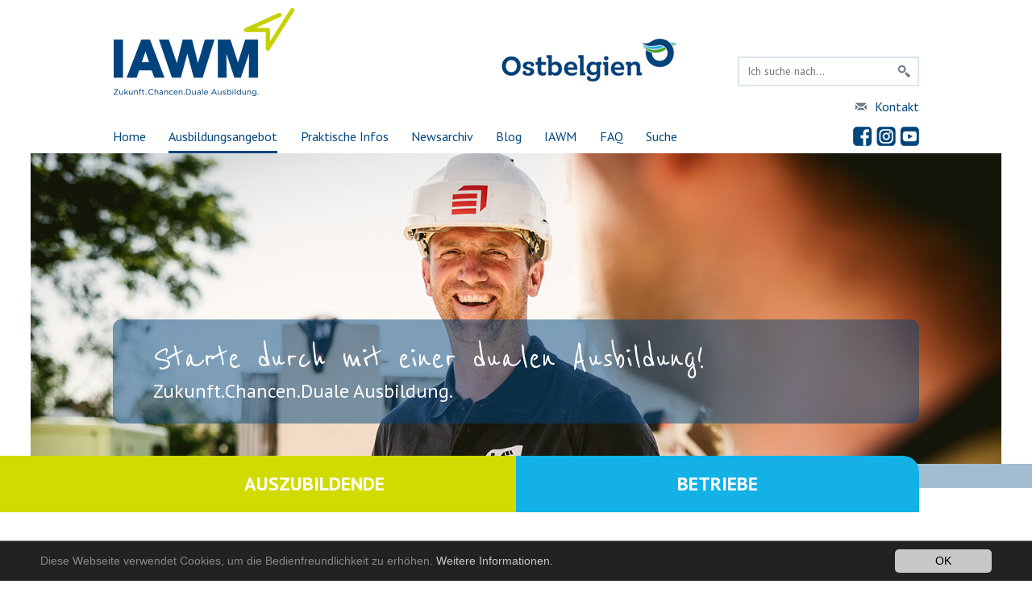

--- FILE ---
content_type: text/html; charset=utf-8
request_url: https://www.iawm.be/ausbildungsangebot/unternehmen/detail/bedachung-foeteler/
body_size: 33134
content:
<!DOCTYPE html>
<html lang="de-DE">
<head>

<meta http-equiv="Content-Type" content="text/html; charset=utf-8">
<!-- 
	This website is powered by TYPO3 - inspiring people to share!
	TYPO3 is a free open source Content Management Framework initially created by Kasper Skaarhoj and licensed under GNU/GPL.
	TYPO3 is copyright 1998-2026 of Kasper Skaarhoj. Extensions are copyright of their respective owners.
	Information and contribution at https://typo3.org/
-->

<base href="https://www.iawm.be/">
<link rel="shortcut icon" href="/fileadmin/template/img/favicon.png" type="image/png">
<title>IAWM - Duale Ausbildung: Unternehmen: Bedachung Foeteler </title>
<meta name="generator" content="TYPO3 CMS" />
<meta name="robots" content="INDEX,FOLLOW" />
<meta name="twitter:card" content="summary" />
<meta name="language" content="de" />


<link rel="stylesheet" type="text/css" href="/typo3temp/assets/css/ff99d0cf37.css?1651140149" media="all">
<link rel="stylesheet" type="text/css" href="/typo3conf/ext/mindshape_cookie_hint/Resources/Public/Css/dark-bottom.css?1651137529" media="all">
<link rel="stylesheet" type="text/css" href="/fileadmin/template/css/style.css?1736884262" media="all">




<script src="/fileadmin/template/js/jquery.js?1615204643" type="text/javascript"></script>
<script src="/typo3temp/assets/js/5508b6c4f0.js?1651128081" type="text/javascript"></script>



<meta http-equiv="X-UA-Compatible" content="IE=edge,chrome=1" />
<meta name="viewport" content="width=device-width, initial-scale=1" /><!-- Matomo -->
<script>
  var _paq = window._paq = window._paq || [];
  /* tracker methods like "setCustomDimension" should be called before "trackPageView" */
  _paq.push(['trackPageView']);
  _paq.push(['enableLinkTracking']);
  (function() {
    var u="https://www.iawm.be/matomo/";
    _paq.push(['setTrackerUrl', u+'matomo.php']);
    _paq.push(['setSiteId', '2']);
    var d=document, g=d.createElement('script'), s=d.getElementsByTagName('script')[0];
    g.async=true; g.src=u+'matomo.js'; s.parentNode.insertBefore(g,s);
  })();
</script>
<!-- End Matomo Code --><style>
.jobOrt,
.jobCat {border: 1px solid #8ba9b8;}
.jobs .teaser:hover img,
.jobs .teaser.act img { border-bottom:5px solid #8ba9b8;}
</style>
<link rel="canonical" href="/ausbildungsangebot/unternehmen/detail/bedachung-foeteler/"/>


</head>
<body>

<div class="all top">
  <div class="main">
    <div class="c70">
      <div class="c50"><a href="/" title="IAWM - Duale Ausbildung" target="_top"><img src="/fileadmin/template/img/logo-iawm.png" width="227" height="109"   alt="IAWM - Duale Ausbildung" ></a></div>
      <div class="c50 align-right"><a href="/" title="Ostbelgien" target="_top"><img src="/fileadmin/template/img/logo-ostbelgien.png" width="218" height="55"   alt="Ostbelgien" ></a></div>
      <div class="clear"></div>
      <div class="navi"><ul class="l1"><li><a href="/home/" title="Home">Home</a></li><li class="active"><a href="/ausbildungsangebot/berufe-von-a-bis-z/" title="Ausbildungsangebot">Ausbildungsangebot</a><ul class="l2"><li><a href="/ausbildungsangebot/berufe-von-a-bis-z/" title="Berufe von A bis Z">Berufe von A bis Z</a></li><li class="active"><a href="/ausbildungsangebot/unternehmen/" title="Unternehmen">Unternehmen</a></li><li><a href="/ausbildungsangebot/lehrstellenboerse/" title="Lehrstellenbörse">Lehrstellenbörse</a></li><li><a href="/ausbildungsangebot/markt-der-lehrberufe-und-entdeckertage/" title="am 2. Februar 2025 im Triangel St. Vith">Markt der Lehrberufe</a></li><li><a href="/ausbildungsangebot/schnupperwochen/" title="Sommerschnuppern">Sommerschnuppern</a></li><li><a href="/ausbildungsangebot/schnuppern-2025/" title="Schnuppern">Schnuppern</a></li><li><a href="/ausbildungsangebot/ausbildungsprogramme/" title="Ausbildungsprogramme">Ausbildungsprogramme</a></li></ul></li><li><a href="/praktische-infos/" title="Praktische Infos">Praktische Infos</a></li><li><a href="/newsarchiv/" title="Newsarchiv">Newsarchiv</a></li><li><a href="/blog/" title="Blog">Blog</a></li><li><a href="/iawm/" title="IAWM">IAWM</a><ul class="l2"><li><a href="/iawm/team/" title="Team">Team</a></li><li><a href="/iawm/organigramm/" title="Organigramm">Organigramm</a></li><li><a href="/iawm/leitbild/" title="Leitbild">Leitbild</a></li><li><a href="/iawm/verwaltungsrat/" title="Verwaltungsrat">Verwaltungsrat</a></li><li><a href="/iawm/zahlen-und-fakten/" title="Zahlen und Fakten">Zahlen und Fakten</a></li><li><a href="/iawm/jahresberichte/" title="Jahresberichte">Jahresberichte</a></li><li><a href="/iawm/rechtsgrundlagen/" title="Rechtsgrundlagen">Rechtsgrundlagen</a></li></ul></li><li><a href="/faq/" title="FAQ">FAQ</a></li><li><a href="/suche/" title="Suche">Suche</a></li></ul></div>
    </div>
    <div class="c30">
      <div class="searchbox"><form action="/suche/?tx_indexedsearch_pi2[action]=search&tx_indexedsearch_pi2[controller]=Search&cHash=0dd1382bb03bbd08850a973ea0110a57" method="post" >    <input name="tx_indexedsearch_pi2[search][_sections]" value="0" type="hidden">
    <input id="tx_indexedsearch_freeIndexUid" name="tx_indexedsearch_pi2[search][_freeIndexUid]" value="_" type="hidden">

    <input name="tx_indexedsearch_pi2[search][ext]" value="" type="hidden">
    <input name="tx_indexedsearch_pi2[search][searchType]" value="1" type="hidden">
    <input name="tx_indexedsearch_pi2[search][defaultOperand]" value="0" type="hidden">
    <input name="tx_indexedsearch_pi2[search][mediaType]" value="-1" type="hidden">
    <input name="tx_indexedsearch_pi2[search][sortOrder]" value="rank_flag" type="hidden">
    <input name="tx_indexedsearch_pi2[search][group]" value="" type="hidden">
    <input name="tx_indexedsearch_pi2[search][languageUid]" value="-1" type="hidden">
    <input name="tx_indexedsearch_pi2[search][desc]" value="" type="hidden">
    <input name="tx_indexedsearch_pi2[search][numberOfResults]" value="10" type="hidden">
    <input name="tx_indexedsearch_pi2[search][extendedSearch]" value="" type="hidden">
<input name="tx_indexedsearch_pi2[search][sword]" class="searchbox-sword" placeholder="Ich suche nach..." type="text" /><input name="tx_indexedsearch_pi2[search][submitButton]" src="/fileadmin/template/img/search.png" value="Search"  class="searchbox-button" type="image" /></form></div><div class="contact"><a href="/impressum/kontakt/">Kontakt</a></div><a href="https://www.facebook.com/iawm.dualeausbildungostbelgien/" title="IAWM bei Facebook" target="_blank" class="social" rel="noreferrer"><img src="/fileadmin/template/img/social-fb.png" width="24" height="24"   alt="IAWM bei Facebook" ></a><a href="https://www.instagram.com/duale_ausbildung_ostbelgien/" title="IAWM bei Instagram" target="_blank" class="social" rel="noreferrer"><img src="/fileadmin/template/img/social-pinterest.png" width="24" height="24"   alt="IAWM bei Instagram" ></a><a href="https://www.youtube.com/channel/UCGRFlL1LGJOKlVrpbJnfU_w" title="IAWM bei Youtube" target="_blank" class="social" rel="noreferrer"><img src="/fileadmin/template/img/social-youtube.png" width="24" height="24"   alt="IAWM bei Youtube" ></a>
    </div>
    <div class="clear"></div>
  </div>
</div>

<div class="all slider"><div id="slider"><div class="all slide" style="background:url(fileadmin/_processed_/9/a/csm_IAWM_Unternehmen_5ca863437d.png) center top no-repeat; background-size:auto 100%;"><div class="main"><div class="text"><span class="font1 big">Starte durch mit einer dualen Ausbildung!</span><p>Zukunft.Chancen.Duale Ausbildung.</p></div></div></div></div></div>
        <div class="all tg"><div class="main"><ul class="l1"><li><a href="/auszubildende/" title="Auszubildende">Auszubildende</a><ul class="l2"><li><a href="/auszubildende/duale-ausbildung/" title="Duale Ausbildung"><img src="/fileadmin/user_upload/dual_1.png" width="64" height="70"   alt="Duale Ausbildung" title="Duale Ausbildung" ><img src="/fileadmin/user_upload/dual_2.png" width="64" height="70"   alt="Duale Ausbildung" title="Duale Ausbildung" ><span>Duale Ausbildung</span></a></li><li><a href="/auszubildende/zulassungsbedingungen/" title="Zulassungsbedingungen"><img src="/fileadmin/user_upload/Zulassung_1.png" width="64" height="70"   alt="Zulassungsbedingungen" title="Zulassungsbedingungen" ><img src="/fileadmin/user_upload/Zulassung_2.png" width="64" height="70"   alt="Zulassungsbedingungen" title="Zulassungsbedingungen" ><span>Zulassungsbedingungen</span></a></li><li><a href="/auszubildende/ansprechpartner/" title="Ansprechpartner"><img src="/fileadmin/user_upload/Ansprechpartner_1.png" width="64" height="70"   alt="Ansprechpartner" title="Ansprechpartner" ><img src="/fileadmin/user_upload/Ansprechpartner_2.png" width="64" height="70"   alt="Ansprechpartner" title="Ansprechpartner" ><span>Ansprechpartner</span></a></li><li><a href="/auszubildende/ausbildungsvertrag/" title="Ausbildungsvertrag"><img src="/fileadmin/user_upload/vertrag_1.png" width="64" height="70"   alt="Ausbildungsvertrag" title="Ausbildungsvertrag" ><img src="/fileadmin/user_upload/vertrag_2.png" width="64" height="70"   alt="Ausbildungsvertrag" title="Ausbildungsvertrag" ><span>Ausbildungsvertrag</span></a></li><li><a href="/auszubildende/berufsschule/" title="Berufsschule"><img src="/fileadmin/user_upload/Berufsschule_1.png" width="64" height="70"   alt="Berufsschule" title="Berufsschule" ><img src="/fileadmin/user_upload/Berufsschule_2.png" width="64" height="70"   alt="Berufsschule" title="Berufsschule" ><span>Berufsschule</span></a></li><li><a href="/auszubildende/finanzen/" title="Finanzen"><img src="/fileadmin/user_upload/finanzen_1.png" width="64" height="70"   alt="Finanzen" title="Finanzen" ><img src="/fileadmin/user_upload/finanzen_2.png" width="64" height="70"   alt="Finanzen" title="Finanzen" ><span>Finanzen</span></a></li><li><a href="/auszubildende/unterstuetzung/" title="Unterstützung"><img src="/fileadmin/user_upload/unterstuetzung_1.png" width="64" height="70"   alt="Unterstützung" title="Unterstützung" ><img src="/fileadmin/user_upload/unterstuetzung_2.png" width="64" height="70"   alt="Unterstützung" title="Unterstützung" ><span>Unterstützung</span></a></li><li><a href="/auszubildende/dualer-bachelor/" title="Dualer Bachelor"><img src="/fileadmin/user_upload/qualifikationen_1.png" width="64" height="70"   alt="Dualer Bachelor" title="Dualer Bachelor" ><img src="/fileadmin/user_upload/qualifikationen_2.png" width="64" height="70"   alt="Dualer Bachelor" title="Dualer Bachelor" ><span>Dualer Bachelor</span></a></li></ul></li><li><a href="/betriebe/" title="Betriebe">Betriebe</a><ul class="l2"><li><a href="/betriebe/duale-ausbildung/" title="Duale Ausbildung"><img src="/fileadmin/user_upload/dual_1.png" width="64" height="70"   alt="Duale Ausbildung" title="Duale Ausbildung" ><img src="/fileadmin/user_upload/dual_3.png" width="64" height="70"   alt="Duale Ausbildung" title="Duale Ausbildung" ><span>Duale Ausbildung</span></a></li><li><a href="/betriebe/zulassungsbedingungen/" title="Zulassungsbedingungen"><img src="/fileadmin/user_upload/Zulassung_1.png" width="64" height="70"   alt="Zulassungsbedingungen" title="Zulassungsbedingungen" ><img src="/fileadmin/user_upload/Zulassung_3.png" width="64" height="70"   alt="Zulassungsbedingungen" title="Zulassungsbedingungen" ><span>Zulassungsbedingungen</span></a></li><li><a href="/betriebe/ansprechpartner/" title="Ansprechpartner"><img src="/fileadmin/user_upload/Ansprechpartner_1.png" width="64" height="70"   alt="Ansprechpartner" title="Ansprechpartner" ><img src="/fileadmin/user_upload/Ansprechpartner_3.png" width="64" height="70"   alt="Ansprechpartner" title="Ansprechpartner" ><span>Ansprechpartner</span></a></li><li><a href="/betriebe/ausbildungsvertrag/" title="Ausbildungsvertrag"><img src="/fileadmin/user_upload/vertrag_1.png" width="64" height="70"   alt="Ausbildungsvertrag" title="Ausbildungsvertrag" ><img src="/fileadmin/user_upload/vertrag_3.png" width="64" height="70"   alt="Ausbildungsvertrag" title="Ausbildungsvertrag" ><span>Ausbildungsvertrag</span></a></li><li><a href="/betriebe/berufsschule/" title="Berufsschule"><img src="/fileadmin/user_upload/Berufsschule_1.png" width="64" height="70"   alt="Berufsschule" title="Berufsschule" ><img src="/fileadmin/user_upload/Berufsschule_3.png" width="64" height="70"   alt="Berufsschule" title="Berufsschule" ><span>Berufsschule</span></a></li><li><a href="/betriebe/finanzen/" title="Finanzen"><img src="/fileadmin/user_upload/finanzen_1.png" width="64" height="70"   alt="Finanzen" title="Finanzen" ><img src="/fileadmin/user_upload/finanzen_3.png" width="64" height="70"   alt="Finanzen" title="Finanzen" ><span>Finanzen</span></a></li><li><a href="/betriebe/unterstuetzung/" title="Unterstützung"><img src="/fileadmin/user_upload/unterstuetzung_1.png" width="64" height="70"   alt="Unterstützung" title="Unterstützung" ><img src="/fileadmin/user_upload/unterstuetzung_3.png" width="64" height="70"   alt="Unterstützung" title="Unterstützung" ><span>Unterstützung</span></a></li><li><a href="/betriebe/dualer-bachelor/" title="Dualer Bachelor"><img src="/fileadmin/user_upload/qualifikationen_1.png" width="64" height="70"   alt="Dualer Bachelor" title="Dualer Bachelor" ><img src="/fileadmin/user_upload/qualifikationen_3.png" width="64" height="70"   alt="Dualer Bachelor" title="Dualer Bachelor" ><span>Dualer Bachelor</span></a></li></ul></li></ul>
    

            <a id="c959"></a>
            
            
            
                



            
            
                

    



            
            

    
        <div class="teaserstage event">


</div>

    


            
                



            
            
                



            
            

        

</div></div>
<div class="all content gray" id="c990"><div class="main"><!--TYPO3SEARCH_begin--><div class="cItem" id="c989">
    

            <div id="c989" class="frame frame-default frame-type-text frame-layout-0 frame-space-after-medium">
                
                
                    



                
                
                    

    
        <header>
            

    
            <h1 class="">
                Unternehmen aus der Region stellen sich vor!
            </h1>
        



            

    
            <h2 class="">
                Lernen Sie uns kennen!
            </h2>
        



            



        </header>
    



                
                

    <h4>Verschafft euch einen Überblick über unsere Ausbildungsbetriebe in Ostbelgien.<br> <br> Die brandneue Unternehmensplattform stellt euch viele unserer anerkannten Ausbildungsbetriebe in den verschiedensten Berufen rund um die duale Ausbildung vor. Sie garantieren eine qualitativ hochwertige Ausbildung, die weit über die Grenzen Ostbelgiens anerkannt ist. In jedem Betriebsprofil könnt ihr die wichtigsten Infos über den jeweiligen Betrieb sowie deren Teilnahme an der Lehrstellenbörse und anderen Events einsehen. Sie möchten sich in die Unternehmensplattform eintragen? Wenden Sie sich kurz an <a href="javascript:linkTo_UnCryptMailto(%27ocknvq%2CrtBkcyo0dg%27);">pr<span>@</span>iawm.be</a> .</h4>
<p>&nbsp;</p>


                
                    



                
                
                    



                
            </div>

        

</div><div class="clear"></div><!--TYPO3SEARCH_end--></div></div><div class="all content" id="c979"><div class="main"><!--TYPO3SEARCH_begin-->
    

            <div id="c979" class="frame frame-default frame-type-list frame-layout-0">
                
                
                    



                
                
                    

    



                
                

    
        




	
<div class="jobStage" id="jobStage">
    <div class="c60 first">
        <h2>Bedachung Foeteler </h2>
        <h3></h3>

        

        <p class="companyWrap">
            <strong>Kontakt</strong><br /><br />
            Betriebsleiter: Willy Foeteler<br />
            In Gennergen, Thommen 6<br />
            4790 Burg-Reuland<br /><br />


            Telefon: 0032 80 329313<br />
            
            <a href="http://www.foeteler.eu" target="_blank" rel="noreferrer">www.foeteler.eu</a><br />
            <a href="javascript:linkTo_UnCryptMailto(%27ocknvq%2CkphqBhqgvgngt0dg%27);">info<span>&#064;</span>foeteler.be</a>
        </p>

        
            <h3>Offene Lehrstellen</h3>
            <ul>
                
                    <li><a href="/ausbildungsangebot/berufe-von-a-bis-z/beruf/dachdecker-in/#jobStage">Dachdecker/-in</a> (zum: möglich ab 01.07.2026, 1 Stelle(n) (1 offen))<br />Ansprechpartner: Willy Foeteler<br />Tel.: +32 80/32 93 13<br />E-Mail: <a href="javascript:linkTo_UnCryptMailto(%27ocknvq%2CkphqBhqgvgngt0dg%27);">info<span>&#064;</span>foeteler.be</a></li>
                
            </ul>
        
        
            
                <h3 style="margin-top:20px;">Schnuppern 2026</h3>
                <ul>
                    
                        <li><a href="/ausbildungsangebot/berufe-von-a-bis-z/beruf/dachdecker-in/#jobStage">Dachdecker/-in</a> (möglich vom 6. - 18. April 2026)<br />Ansprechpartner: Willy Foeteler<br />Tel: +32 80/32 93 13<br />E-Mail: <a href="javascript:linkTo_UnCryptMailto(%27ocknvq%2CkphqBhqgvgngt0dg%27);">info<span>&#064;</span>foeteler.be</a> </li>
                    
                </ul>
            
                <h3 style="margin-top:20px;">Sommerschnuppern 2026</h3>
                <ul>
                    
                        <li><a href="/ausbildungsangebot/berufe-von-a-bis-z/beruf/dachdecker-in/#jobStage">Dachdecker/-in</a> (möglich vom 22. Juni - 3. Juli und vom 17. - 28. August 2026)<br />Ansprechpartner: Willy Foeteler<br />Tel: +32 80/32 93 13<br />E-Mail: <a href="javascript:linkTo_UnCryptMailto(%27ocknvq%2CkphqBhqgvgngt0dg%27);">info<span>&#064;</span>foeteler.be</a> </li>
                    
                </ul>
            
        
    </div>
    <div class="c40 last">
        
        
        

    </div>
    <div class="clear"></div>
</div>


	<div class="clear"></div>
	<br /><br />




<div class="jobCat">
	<b>FILTER ÜBER KATEGORIE:</b>
	<ul>
		
			<li><a href="#" id="cat15" data-value="cat15" >Bachelorberufe</a></li>
		
			<li><a href="#" id="cat6" data-value="cat6" >Bauberufe</a></li>
		
			<li><a href="#" id="cat11" data-value="cat11" >Beauty</a></li>
		
			<li><a href="#" id="cat13" data-value="cat13" >Dienstleistung und Technik</a></li>
		
			<li><a href="#" id="cat5" data-value="cat5" >Elektroberufe</a></li>
		
			<li><a href="#" id="cat2" data-value="cat2" >Ernährungsberufe</a></li>
		
			<li><a href="#" id="cat10" data-value="cat10" >Grüne Berufe</a></li>
		
			<li><a href="#" id="cat1" data-value="cat1" class="active">Holzberufe</a></li>
		
			<li><a href="#" id="cat3" data-value="cat3" >Kfz-Berufe und Feinmechanik</a></li>
		
			<li><a href="#" id="cat17" data-value="cat17" >Landwirtschaft</a></li>
		
			<li><a href="#" id="cat22" data-value="cat22" >Logistik</a></li>
		
			<li><a href="#" id="cat9" data-value="cat9" >Medienberufe</a></li>
		
			<li><a href="#" id="cat4" data-value="cat4" >Metallberufe</a></li>
		
			<li><a href="#" id="cat14" data-value="cat14" >Sonstige Berufe</a></li>
		
			<li><a href="#" id="cat12" data-value="cat12" >Tierberufe</a></li>
		
			<li><a href="#" id="cat20" data-value="cat20" >Verkauf</a></li>
		
	</ul>
	<div class="clear"></div>
	<a href="#" class="resetFilter"><svg id="Ebene_1" data-name="Ebene 1" xmlns="http://www.w3.org/2000/svg" viewBox="0 0 202.3 40.6"><defs><style>.cls-1{fill:#00457c;stroke:#000;stroke-miterlimit:10;}.cls-2{fill:#fff;}</style></defs><path class="cls-1" d="M226.7,180H48a11.29,11.29,0,0,1-11.3-11.3v-17A11.29,11.29,0,0,1,48,140.4H226.7A11.29,11.29,0,0,1,238,151.7v17A11.22,11.22,0,0,1,226.7,180Z" transform="translate(-36.2 -139.9)"/><path class="cls-2" d="M52.4,155.3v3.9h5.2V161H52.4v5.5H49.9V153.4h8.4v1.9Z" transform="translate(-36.2 -139.9)"/><path class="cls-2" d="M59.8,154.9a1.39,1.39,0,0,1,1.5-1.4c1,0,1.5.5,1.5,1.3a1.34,1.34,0,0,1-1.5,1.4A1.32,1.32,0,0,1,59.8,154.9Zm.3,2.5h2.4v9H60.1Z" transform="translate(-36.2 -139.9)"/><path class="cls-2" d="M64.8,152.8h2.4v13.6H64.8Z" transform="translate(-36.2 -139.9)"/><path class="cls-2" d="M75.8,163.9l-.3,2.1a3.64,3.64,0,0,1-2,.5c-2.1,0-3.4-1.1-3.4-3.5v-3.8H68.7v-1.9h1.4v-2.7l2.4-.8v3.4h3.1v1.9H72.5v3.4c0,1.2.6,1.7,1.6,1.7A2.32,2.32,0,0,0,75.8,163.9Z" transform="translate(-36.2 -139.9)"/><path class="cls-2" d="M85.8,162.6H79.2a2.69,2.69,0,0,0,2.9,2.3,6,6,0,0,0,3.4-.9l-.3,1.7a6,6,0,0,1-3.4.9c-3.1,0-5-1.9-5-4.7a4.38,4.38,0,0,1,4.6-4.7c2.8,0,4.3,1.9,4.3,4.7v.7Zm-2.2-1.5c-.1-1.4-.8-2.3-2.2-2.3a2.32,2.32,0,0,0-2.3,2.3Z" transform="translate(-36.2 -139.9)"/><path class="cls-2" d="M87.7,157.4h2.4v1.4a3.68,3.68,0,0,1,2.8-1.6c.7,0,.9.2.9.2l.2,2.1a2.23,2.23,0,0,0-.9-.2,3.83,3.83,0,0,0-3,1.7v5.4H87.7Z" transform="translate(-36.2 -139.9)"/><path class="cls-2" d="M100.7,164.6l5-5.3h-4.9v-1.9h7.9v1.8l-5,5.3h5.1v1.9h-8.2v-1.8Z" transform="translate(-36.2 -139.9)"/><path class="cls-2" d="M119.3,157.4v9H117v-1.3a3.75,3.75,0,0,1-3,1.5c-2.3,0-3.3-1.4-3.3-3.5v-5.7h2.4v5.2c0,1.3.5,2,1.7,2a2.7,2.7,0,0,0,2.1-1.4v-5.8Z" transform="translate(-36.2 -139.9)"/><path class="cls-2" d="M121.6,157.4H124v1.4a3.68,3.68,0,0,1,2.8-1.6c.7,0,.9.2.9.2l.2,2.1a2.23,2.23,0,0,0-.9-.2,3.83,3.83,0,0,0-3,1.7v5.4h-2.4Z" transform="translate(-36.2 -139.9)"/><path class="cls-2" d="M138.4,157.4v9H136v-1.3a3.75,3.75,0,0,1-3,1.5c-2.3,0-3.3-1.4-3.3-3.5v-5.7h2.4v5.2c0,1.3.5,2,1.7,2a2.7,2.7,0,0,0,2.1-1.4v-5.8Zm-7.5-2.7a1.16,1.16,0,0,1,1.2-1.2,1.1,1.1,0,0,1,1.2,1.2,1.2,1.2,0,0,1-2.4,0Zm3.5,0a1.16,1.16,0,0,1,1.2-1.2,1.1,1.1,0,0,1,1.2,1.2,1.2,1.2,0,0,1-2.4,0Z" transform="translate(-36.2 -139.9)"/><path class="cls-2" d="M140.3,161.9a4.33,4.33,0,0,1,4.6-4.7,5.14,5.14,0,0,1,3.1.9l.2,1.9a4.26,4.26,0,0,0-2.7-.9,2.43,2.43,0,0,0-2.7,2.7,2.5,2.5,0,0,0,2.7,2.8,4.26,4.26,0,0,0,2.7-.9l-.2,1.9a5.14,5.14,0,0,1-3.1.9C142,166.6,140.3,164.7,140.3,161.9Z" transform="translate(-36.2 -139.9)"/><path class="cls-2" d="M154.5,161.8l3.9,4.6h-2.8l-3.1-3.9v3.9h-2.4V152.8h2.4v8.5l3.2-3.9h2.7Z" transform="translate(-36.2 -139.9)"/><path class="cls-2" d="M159.6,165.8l-.2-1.7a5.82,5.82,0,0,0,3.3.9c1.1,0,1.8-.4,1.8-1.1s-.5-.9-1.7-1.2l-.7-.1c-1.6-.3-2.6-.9-2.6-2.5s1.4-2.8,3.8-2.8a5.74,5.74,0,0,1,3.2.8l.2,1.7a5.67,5.67,0,0,0-3.2-.9c-1.1,0-1.7.4-1.7,1.1s.6.9,1.7,1.2l.6.1c1.7.4,2.7.9,2.7,2.5s-1.5,2.8-4,2.8A6.16,6.16,0,0,1,159.6,165.8Z" transform="translate(-36.2 -139.9)"/><path class="cls-2" d="M177.3,162.6h-6.6a2.69,2.69,0,0,0,2.9,2.3,6,6,0,0,0,3.4-.9l-.3,1.7a6,6,0,0,1-3.4.9c-3.1,0-5-1.9-5-4.7a4.38,4.38,0,0,1,4.6-4.7c2.8,0,4.3,1.9,4.3,4.7v.7Zm-2.2-1.5c-.1-1.4-.8-2.3-2.2-2.3a2.32,2.32,0,0,0-2.3,2.3Z" transform="translate(-36.2 -139.9)"/><path class="cls-2" d="M185.4,163.9l-.3,2.1a3.64,3.64,0,0,1-2,.5c-2.1,0-3.4-1.1-3.4-3.5v-3.8h-1.4v-1.9h1.4v-2.7l2.4-.8v3.4h3.1v1.9h-3.1v3.4c0,1.2.6,1.7,1.6,1.7A2.32,2.32,0,0,0,185.4,163.9Z" transform="translate(-36.2 -139.9)"/><path class="cls-2" d="M186.7,164.6l5-5.3h-4.9v-1.9h7.9v1.8l-5,5.3h5.1v1.9h-8.2v-1.8Z" transform="translate(-36.2 -139.9)"/><path class="cls-2" d="M203.2,163.9l-.3,2.1a3.64,3.64,0,0,1-2,.5c-2.1,0-3.4-1.1-3.4-3.5v-3.8h-1.4v-1.9h1.4v-2.7l2.4-.8v3.4H203v1.9h-3.1v3.4c0,1.2.6,1.7,1.6,1.7A2.32,2.32,0,0,0,203.2,163.9Z" transform="translate(-36.2 -139.9)"/><path class="cls-2" d="M213.1,162.6h-6.6a2.69,2.69,0,0,0,2.9,2.3,6,6,0,0,0,3.4-.9l-.3,1.7a6,6,0,0,1-3.4.9c-3.1,0-5-1.9-5-4.7a4.38,4.38,0,0,1,4.6-4.7c2.8,0,4.3,1.9,4.3,4.7v.7Zm-2.2-1.5c-.1-1.4-.8-2.3-2.2-2.3a2.32,2.32,0,0,0-2.3,2.3Z" transform="translate(-36.2 -139.9)"/><path class="cls-2" d="M223.7,160.7v5.7h-2.4v-5.2c0-1.3-.5-2-1.7-2a3.2,3.2,0,0,0-2.2,1.2v5.9H215v-9h2.4v1.2a3.89,3.89,0,0,1,3-1.4C222.7,157.2,223.7,158.6,223.7,160.7Z" transform="translate(-36.2 -139.9)"/></svg></a>

</div>
<div class="jobOrt">
	<b>FILTER ÜBER ORT:</b>
	<ul>
		
			<li><a href="#" id="city7" data-value="city7" >Amel</a></li>
		
			<li><a href="#" id="city9" data-value="city9" >Büllingen</a></li>
		
			<li><a href="#" id="city5" data-value="city5" class="active">Burg-Reuland</a></li>
		
			<li><a href="#" id="city8" data-value="city8" >Bütgenbach</a></li>
		
			<li><a href="#" id="city29" data-value="city29" >Elsenborn</a></li>
		
			<li><a href="#" id="city1" data-value="city1" >Eupen</a></li>
		
			<li><a href="#" id="city13" data-value="city13" >Eynatten</a></li>
		
			<li><a href="#" id="city14" data-value="city14" >Hauset</a></li>
		
			<li><a href="#" id="city20" data-value="city20" >Hergenrath</a></li>
		
			<li><a href="#" id="city10" data-value="city10" >Kelmis</a></li>
		
			<li><a href="#" id="city25" data-value="city25" >Kettenis</a></li>
		
			<li><a href="#" id="city11" data-value="city11" >Lontzen</a></li>
		
			<li><a href="#" id="city6" data-value="city6" >Raeren</a></li>
		
			<li><a href="#" id="city4" data-value="city4" >St.Vith</a></li>
		
			<li><a href="#" id="city16" data-value="city16" >Walhorn</a></li>
		
	</ul>
	<div class="clear"></div>
	<a href="#" class="resetFilter"><svg id="Ebene_1" data-name="Ebene 1" xmlns="http://www.w3.org/2000/svg" viewBox="0 0 202.3 40.6"><defs><style>.cls-1{fill:#00457c;stroke:#000;stroke-miterlimit:10;}.cls-2{fill:#fff;}</style></defs><path class="cls-1" d="M226.7,180H48a11.29,11.29,0,0,1-11.3-11.3v-17A11.29,11.29,0,0,1,48,140.4H226.7A11.29,11.29,0,0,1,238,151.7v17A11.22,11.22,0,0,1,226.7,180Z" transform="translate(-36.2 -139.9)"/><path class="cls-2" d="M52.4,155.3v3.9h5.2V161H52.4v5.5H49.9V153.4h8.4v1.9Z" transform="translate(-36.2 -139.9)"/><path class="cls-2" d="M59.8,154.9a1.39,1.39,0,0,1,1.5-1.4c1,0,1.5.5,1.5,1.3a1.34,1.34,0,0,1-1.5,1.4A1.32,1.32,0,0,1,59.8,154.9Zm.3,2.5h2.4v9H60.1Z" transform="translate(-36.2 -139.9)"/><path class="cls-2" d="M64.8,152.8h2.4v13.6H64.8Z" transform="translate(-36.2 -139.9)"/><path class="cls-2" d="M75.8,163.9l-.3,2.1a3.64,3.64,0,0,1-2,.5c-2.1,0-3.4-1.1-3.4-3.5v-3.8H68.7v-1.9h1.4v-2.7l2.4-.8v3.4h3.1v1.9H72.5v3.4c0,1.2.6,1.7,1.6,1.7A2.32,2.32,0,0,0,75.8,163.9Z" transform="translate(-36.2 -139.9)"/><path class="cls-2" d="M85.8,162.6H79.2a2.69,2.69,0,0,0,2.9,2.3,6,6,0,0,0,3.4-.9l-.3,1.7a6,6,0,0,1-3.4.9c-3.1,0-5-1.9-5-4.7a4.38,4.38,0,0,1,4.6-4.7c2.8,0,4.3,1.9,4.3,4.7v.7Zm-2.2-1.5c-.1-1.4-.8-2.3-2.2-2.3a2.32,2.32,0,0,0-2.3,2.3Z" transform="translate(-36.2 -139.9)"/><path class="cls-2" d="M87.7,157.4h2.4v1.4a3.68,3.68,0,0,1,2.8-1.6c.7,0,.9.2.9.2l.2,2.1a2.23,2.23,0,0,0-.9-.2,3.83,3.83,0,0,0-3,1.7v5.4H87.7Z" transform="translate(-36.2 -139.9)"/><path class="cls-2" d="M100.7,164.6l5-5.3h-4.9v-1.9h7.9v1.8l-5,5.3h5.1v1.9h-8.2v-1.8Z" transform="translate(-36.2 -139.9)"/><path class="cls-2" d="M119.3,157.4v9H117v-1.3a3.75,3.75,0,0,1-3,1.5c-2.3,0-3.3-1.4-3.3-3.5v-5.7h2.4v5.2c0,1.3.5,2,1.7,2a2.7,2.7,0,0,0,2.1-1.4v-5.8Z" transform="translate(-36.2 -139.9)"/><path class="cls-2" d="M121.6,157.4H124v1.4a3.68,3.68,0,0,1,2.8-1.6c.7,0,.9.2.9.2l.2,2.1a2.23,2.23,0,0,0-.9-.2,3.83,3.83,0,0,0-3,1.7v5.4h-2.4Z" transform="translate(-36.2 -139.9)"/><path class="cls-2" d="M138.4,157.4v9H136v-1.3a3.75,3.75,0,0,1-3,1.5c-2.3,0-3.3-1.4-3.3-3.5v-5.7h2.4v5.2c0,1.3.5,2,1.7,2a2.7,2.7,0,0,0,2.1-1.4v-5.8Zm-7.5-2.7a1.16,1.16,0,0,1,1.2-1.2,1.1,1.1,0,0,1,1.2,1.2,1.2,1.2,0,0,1-2.4,0Zm3.5,0a1.16,1.16,0,0,1,1.2-1.2,1.1,1.1,0,0,1,1.2,1.2,1.2,1.2,0,0,1-2.4,0Z" transform="translate(-36.2 -139.9)"/><path class="cls-2" d="M140.3,161.9a4.33,4.33,0,0,1,4.6-4.7,5.14,5.14,0,0,1,3.1.9l.2,1.9a4.26,4.26,0,0,0-2.7-.9,2.43,2.43,0,0,0-2.7,2.7,2.5,2.5,0,0,0,2.7,2.8,4.26,4.26,0,0,0,2.7-.9l-.2,1.9a5.14,5.14,0,0,1-3.1.9C142,166.6,140.3,164.7,140.3,161.9Z" transform="translate(-36.2 -139.9)"/><path class="cls-2" d="M154.5,161.8l3.9,4.6h-2.8l-3.1-3.9v3.9h-2.4V152.8h2.4v8.5l3.2-3.9h2.7Z" transform="translate(-36.2 -139.9)"/><path class="cls-2" d="M159.6,165.8l-.2-1.7a5.82,5.82,0,0,0,3.3.9c1.1,0,1.8-.4,1.8-1.1s-.5-.9-1.7-1.2l-.7-.1c-1.6-.3-2.6-.9-2.6-2.5s1.4-2.8,3.8-2.8a5.74,5.74,0,0,1,3.2.8l.2,1.7a5.67,5.67,0,0,0-3.2-.9c-1.1,0-1.7.4-1.7,1.1s.6.9,1.7,1.2l.6.1c1.7.4,2.7.9,2.7,2.5s-1.5,2.8-4,2.8A6.16,6.16,0,0,1,159.6,165.8Z" transform="translate(-36.2 -139.9)"/><path class="cls-2" d="M177.3,162.6h-6.6a2.69,2.69,0,0,0,2.9,2.3,6,6,0,0,0,3.4-.9l-.3,1.7a6,6,0,0,1-3.4.9c-3.1,0-5-1.9-5-4.7a4.38,4.38,0,0,1,4.6-4.7c2.8,0,4.3,1.9,4.3,4.7v.7Zm-2.2-1.5c-.1-1.4-.8-2.3-2.2-2.3a2.32,2.32,0,0,0-2.3,2.3Z" transform="translate(-36.2 -139.9)"/><path class="cls-2" d="M185.4,163.9l-.3,2.1a3.64,3.64,0,0,1-2,.5c-2.1,0-3.4-1.1-3.4-3.5v-3.8h-1.4v-1.9h1.4v-2.7l2.4-.8v3.4h3.1v1.9h-3.1v3.4c0,1.2.6,1.7,1.6,1.7A2.32,2.32,0,0,0,185.4,163.9Z" transform="translate(-36.2 -139.9)"/><path class="cls-2" d="M186.7,164.6l5-5.3h-4.9v-1.9h7.9v1.8l-5,5.3h5.1v1.9h-8.2v-1.8Z" transform="translate(-36.2 -139.9)"/><path class="cls-2" d="M203.2,163.9l-.3,2.1a3.64,3.64,0,0,1-2,.5c-2.1,0-3.4-1.1-3.4-3.5v-3.8h-1.4v-1.9h1.4v-2.7l2.4-.8v3.4H203v1.9h-3.1v3.4c0,1.2.6,1.7,1.6,1.7A2.32,2.32,0,0,0,203.2,163.9Z" transform="translate(-36.2 -139.9)"/><path class="cls-2" d="M213.1,162.6h-6.6a2.69,2.69,0,0,0,2.9,2.3,6,6,0,0,0,3.4-.9l-.3,1.7a6,6,0,0,1-3.4.9c-3.1,0-5-1.9-5-4.7a4.38,4.38,0,0,1,4.6-4.7c2.8,0,4.3,1.9,4.3,4.7v.7Zm-2.2-1.5c-.1-1.4-.8-2.3-2.2-2.3a2.32,2.32,0,0,0-2.3,2.3Z" transform="translate(-36.2 -139.9)"/><path class="cls-2" d="M223.7,160.7v5.7h-2.4v-5.2c0-1.3-.5-2-1.7-2a3.2,3.2,0,0,0-2.2,1.2v5.9H215v-9h2.4v1.2a3.89,3.89,0,0,1,3-1.4C222.7,157.2,223.7,158.6,223.7,160.7Z" transform="translate(-36.2 -139.9)"/></svg></a>

</div>
<!--TYPO3SEARCH_end-->

<div class="teaserStage jobs" >
	
		<div class="teaser c20" data-city='city26' data-groups='cat0' >
		<a href="/ausbildungsangebot/unternehmen/detail/default-ec37dddbab/#jobStage">

			<div class="image">
				
						<img title="Kein Bild" alt="Kein Bild" src="/fileadmin/_processed_/0/2/csm_bild_dummy_5b32168e7d.jpg" width="190" height="140" />
					
			</div>
			
		</a>
</div>

		<div class="teaser c20" data-city='city1' data-groups='cat15' >
		<a href="/ausbildungsangebot/unternehmen/detail/1005-das-hitradio/#jobStage">

			<div class="image">
				
						<img src="/typo3temp/assets/images/csm_Logo_1005_4c_neu_6cb3a09b34_dec377df31.gif" width="135" height="135" alt="" />

					
			</div>
			100,5 Das Hitradio
		</a>
</div>

		<div class="teaser c20" data-city='city1' data-groups='cat11' >
		<a href="/ausbildungsangebot/unternehmen/detail/a-deux-gmbh/#jobStage">

			<div class="image">
				
						<img src="/typo3temp/assets/images/csm_Logo_A_deux_GmbH_5737d91187_e395c8f30e.gif" width="135" height="135" alt="" />

					
			</div>
			A Deux GmbH
		</a>
</div>

		<div class="teaser c20" data-city='city1' data-groups='cat5' >
		<a href="/ausbildungsangebot/unternehmen/detail/abakus-it-solutions/#jobStage">

			<div class="image">
				
						<img src="/typo3temp/assets/images/csm_Abakus_3166784670_76906f3f21.gif" width="180" height="111" alt="" />

					
			</div>
			ABAKUS IT-SOLUTIONS
		</a>
</div>

		<div class="teaser c20" data-city='city1' data-groups='cat5,cat6,cat13' >
		<a href="/ausbildungsangebot/unternehmen/detail/accubel/#jobStage">

			<div class="image">
				
						<img src="/typo3temp/assets/images/csm_Logo_Accubel_6b8c6fce76_79c6936843.gif" width="180" height="42" alt="" />

					
			</div>
			Accubel
		</a>
</div>

		<div class="teaser c20" data-city='city4' data-groups='cat4,cat22' >
		<a href="/ausbildungsangebot/unternehmen/detail/acm-ag/#jobStage">

			<div class="image">
				
						<img src="/typo3temp/assets/images/csm_ACM_LOGO_DUNKELBLAU_6e05a3349e_8085e588a8.gif" width="180" height="127" alt="" />

					
			</div>
			ACM AG
		</a>
</div>

		<div class="teaser c20" data-city='city4' data-groups='cat3,cat17' >
		<a href="/ausbildungsangebot/unternehmen/detail/agrartechnik-thomas-pgmbh/#jobStage">

			<div class="image">
				
						<img src="/typo3temp/assets/images/csm_Logo_Agrartechnik_Thomas_4f3e356bb6_490a71fe72.gif" width="180" height="59" alt="" />

					
			</div>
			Agrartechnik Thomas PGmbH
		</a>
</div>

		<div class="teaser c20" data-city='city8' data-groups='cat4' >
		<a href="/ausbildungsangebot/unternehmen/detail/ais-construct-gmbh/#jobStage">

			<div class="image">
				
						<img src="/typo3temp/assets/images/csm_Logo_A.I.S._Construct_-_IAWM_867fd7838e_e60c178c87.gif" width="180" height="126" alt="" />

					
			</div>
			AIS Construct GmbH
		</a>
</div>

		<div class="teaser c20" data-city='city26' data-groups='cat0' >
		<a href="/ausbildungsangebot/unternehmen/detail/alain/#jobStage">

			<div class="image">
				
						<img title="Kein Bild" alt="Kein Bild" src="/fileadmin/_processed_/0/2/csm_bild_dummy_5b32168e7d.jpg" width="190" height="140" />
					
			</div>
			Alain
		</a>
</div>

		<div class="teaser c20" data-city='city1' data-groups='cat13' >
		<a href="/ausbildungsangebot/unternehmen/detail/alain-affelou-eupen/#jobStage">

			<div class="image">
				
						<img src="/typo3temp/assets/images/csm_HD_Panneau_AA_Eupen_200x100cm_2ba0173ed8_11a1e183d7.gif" width="180" height="93" alt="" />

					
			</div>
			Alain Affelou Eupen
		</a>
</div>

		<div class="teaser c20" data-city='city11' data-groups='cat6' >
		<a href="/ausbildungsangebot/unternehmen/detail/allgemeine-bauarbeiten-marc-hamel-pgmbh/#jobStage">

			<div class="image">
				
						<img src="/typo3temp/assets/images/csm__Logo_HAMEL_5eb67995b2_95298d966c.gif" width="180" height="126" alt="" />

					
			</div>
			Allgemeine Bauarbeiten Marc Hamel PGmbH
		</a>
</div>

		<div class="teaser c20" data-city='city6' data-groups='cat6' >
		<a href="/ausbildungsangebot/unternehmen/detail/allgemeine-bauunternehmung-manfred-kalff-pgmbh/#jobStage">

			<div class="image">
				
						<img src="/typo3temp/assets/images/csm_Logo_Allg._Bauunternehmung_Kalff_-_IAWM_72c78aac2f_b420f0ae96.gif" width="180" height="126" alt="" />

					
			</div>
			Allgemeine Bauunternehmung Manfred Kalff PGmbH
		</a>
</div>

		<div class="teaser c20" data-city='city25' data-groups='cat6' >
		<a href="/ausbildungsangebot/unternehmen/detail/allgemeine-bauunternehmung-notermans-mertens-walter/#jobStage">

			<div class="image">
				
						<img src="/typo3temp/assets/images/csm_Logo_Mertens_Notermans_0e48926b71_f1c04f66aa.gif" width="180" height="135" alt="" />

					
			</div>
			Allgemeine Bauunternehmung Notermans-Mertens Walter
		</a>
</div>

		<div class="teaser c20" data-city='city9' data-groups='cat6' >
		<a href="/ausbildungsangebot/unternehmen/detail/allgemeines-bauunternehmen-melchior/#jobStage">

			<div class="image">
				
						<img src="/typo3temp/assets/images/csm_Pan_Melchior_1200x800mm_DEB5__02-4_5e91a66107_c28423fcf3.gif" width="180" height="120" alt="" />

					
			</div>
			Allgemeines Bauunternehmen Melchior
		</a>
</div>

		<div class="teaser c20" data-city='city1' data-groups='cat15' >
		<a href="/ausbildungsangebot/unternehmen/detail/alteo-vog-sozialbewegung-fuer-menschen-mit-und-ohne-beeintraechtigung/#jobStage">

			<div class="image">
				
						<img src="/typo3temp/assets/images/csm_Logo_Alteo_f955e6644a_baa3cf6535.gif" width="132" height="135" alt="" />

					
			</div>
			Alteo VoG Sozialbewegung für Menschen mit und ohne Beeinträchtigung
		</a>
</div>

		<div class="teaser c20" data-city='city4' data-groups='cat2' >
		<a href="/ausbildungsangebot/unternehmen/detail/an-den-linden-restaurant/#jobStage">

			<div class="image">
				
						<img src="/typo3temp/assets/images/csm_Logo_An_den_Linden_quer_f8de5bb534_502f350dad.gif" width="180" height="39" alt="" />

					
			</div>
			An den Linden Restaurant
		</a>
</div>

		<div class="teaser c20" data-city='city13' data-groups='cat12,cat20' >
		<a href="/ausbildungsangebot/unternehmen/detail/animal-garden/#jobStage">

			<div class="image">
				
						<img src="/typo3temp/assets/images/csm_Logo_Animal_Garden_9e76253362_4dce0c07e9.gif" width="180" height="114" alt="" />

					
			</div>
			Animal Garden
		</a>
</div>

		<div class="teaser c20" data-city='city4' data-groups='cat6' >
		<a href="/ausbildungsangebot/unternehmen/detail/anstreicherbetrieb-manuel-dahm/#jobStage">

			<div class="image">
				
						<img src="/typo3temp/assets/images/csm_Logo_dc4fd17b65_80fc0553a7.gif" width="180" height="127" alt="" />

					
			</div>
			Anstreicherbetrieb Manuel Dahm
		</a>
</div>

		<div class="teaser c20" data-city='city9' data-groups='cat6' >
		<a href="/ausbildungsangebot/unternehmen/detail/anstrich-markus-schleck-ekg/#jobStage">

			<div class="image">
				
						<img src="/typo3temp/assets/images/csm_Kein_Titel__Logo__2__3ba1e0e02a_b171d38e56.gif" width="135" height="135" alt="" />

					
			</div>
			Anstrich Markus Schleck EKG
		</a>
</div>

		<div class="teaser c20" data-city='city1' data-groups='cat2' >
		<a href="/ausbildungsangebot/unternehmen/detail/antoine-restaurant/#jobStage">

			<div class="image">
				
						<img src="/typo3temp/assets/images/csm_Logo_Antoine_0d54b97e37_6ff7c9840e.gif" width="135" height="135" alt="" />

					
			</div>
			Antoine Group GmbH - Restaurant
		</a>
</div>

		<div class="teaser c20" data-city='city25' data-groups='cat10' >
		<a href="/ausbildungsangebot/unternehmen/detail/arborado-john-vomberg/#jobStage">

			<div class="image">
				
						<img src="/typo3temp/assets/images/csm_Logo_Arborado_d91949ca56_90821d80bd.gif" width="127" height="135" alt="" />

					
			</div>
			Arborado - John Vomberg
		</a>
</div>

		<div class="teaser c20" data-city='city9' data-groups='cat6' >
		<a href="/ausbildungsangebot/unternehmen/detail/as-bau/#jobStage">

			<div class="image">
				
						<img src="/typo3temp/assets/images/csm_Logo_AS_Bau_4f10c891f2_45d5258641.gif" width="180" height="109" alt="" />

					
			</div>
			AS-Bau
		</a>
</div>

		<div class="teaser c20" data-city='city4' data-groups='cat15,cat22,cat20' >
		<a href="/ausbildungsangebot/unternehmen/detail/asb-ag-st-vith/#jobStage">

			<div class="image">
				
						<img src="/typo3temp/assets/images/csm_Logo_ASB_St._Vith_b2d9ac4d1d_a3a97e7dce.gif" width="135" height="135" alt="" />

					
			</div>
			ASB AG St. Vith
		</a>
</div>

		<div class="teaser c20" data-city='city1' data-groups='cat15' >
		<a href="/ausbildungsangebot/unternehmen/detail/assipex-partners-sprlu/#jobStage">

			<div class="image">
				
						<img src="/typo3temp/assets/images/csm_Logo_Assipex_830b55eca8_03fece2798.gif" width="128" height="135" alt="" />

					
			</div>
			Assipex &amp; Partners SPRLU
		</a>
</div>

		<div class="teaser c20" data-city='city1' data-groups='cat15' >
		<a href="/ausbildungsangebot/unternehmen/detail/asten-johnson-pgmbh/#jobStage">

			<div class="image">
				
						<img src="/typo3temp/assets/images/csm_Logo_Asten_Johnson_b3af4c177b_24e810249e.gif" width="180" height="26" alt="" />

					
			</div>
			AstenJohnson GmbH
		</a>
</div>

		<div class="teaser c20" data-city='city1' data-groups='cat2' >
		<a href="/ausbildungsangebot/unternehmen/detail/atelier-euregio-event-location-marc-nuechtern-catering-service-srl/#jobStage">

			<div class="image">
				
						<img src="/typo3temp/assets/images/csm_Kein_Titel__Logo__1__2dccb67132_0c45f72a68.gif" width="135" height="135" alt="" />

					
			</div>
			Atelier Euregio Event Location (Marc Nüchtern Catering Service SRL)
		</a>
</div>

		<div class="teaser c20" data-city='city6' data-groups='cat6' >
		<a href="/ausbildungsangebot/unternehmen/detail/atelier-leyder-gmbh/#jobStage">

			<div class="image">
				
						<img src="/typo3temp/assets/images/csm_Logo_Leyder_ef635a6760_f6d3c7ee42.gif" width="135" height="135" alt="" />

					
			</div>
			Atelier Leyder GmbH
		</a>
</div>

		<div class="teaser c20" data-city='city9' data-groups='cat4,cat22' >
		<a href="/ausbildungsangebot/unternehmen/detail/ats-rauw-pgmbh/#jobStage">

			<div class="image">
				
						<img src="/typo3temp/assets/images/csm_csm_Logo_ATS_dc6e3c3b82_05f5da4de3_1db30483c8.gif" width="180" height="60" alt="" />

					
			</div>
			ATS Rauw PGmbH
		</a>
</div>

		<div class="teaser c20" data-city='city4' data-groups='cat3' >
		<a href="/ausbildungsangebot/unternehmen/detail/autohaus-jost-gmbh/#jobStage">

			<div class="image">
				
						<img src="/typo3temp/assets/images/csm_Logo_Jost-Autohaus_ed1da6dbc1_2a28d58623.gif" width="180" height="58" alt="" />

					
			</div>
			Autohaus Jost GmbH
		</a>
</div>

		<div class="teaser c20" data-city='city9' data-groups='cat3,cat20' >
		<a href="/ausbildungsangebot/unternehmen/detail/autohaus-scholzen-gmbh/#jobStage">

			<div class="image">
				
						<img src="/typo3temp/assets/images/csm_Logo_Autohaus_Scholzen_98b23e5a6d_47df1cce52.gif" width="180" height="55" alt="" />

					
			</div>
			Autohaus Scholzen GmbH Büllingen
		</a>
</div>

		<div class="teaser c20" data-city='city29' data-groups='cat3,cat20' >
		<a href="/ausbildungsangebot/unternehmen/detail/autohaus-scholzen-gmbh-1/#jobStage">

			<div class="image">
				
						<img src="/typo3temp/assets/images/csm_Logo_Autohaus_Scholzen_db4f9f9eab_f1bf6201f0.gif" width="180" height="55" alt="" />

					
			</div>
			Autohaus Scholzen GmbH Elsenborn
		</a>
</div>

		<div class="teaser c20" data-city='city1' data-groups='cat3,cat20' >
		<a href="/ausbildungsangebot/unternehmen/detail/autohaus-scholzen-gmbh-eupenkettenis/#jobStage">

			<div class="image">
				
						<img src="/typo3temp/assets/images/csm_Logo_Autohaus_Scholzen_db4f9f9eab_f1bf6201f0.gif" width="180" height="55" alt="" />

					
			</div>
			Autohaus Scholzen GmbH Eupen/Kettenis
		</a>
</div>

		<div class="teaser c20" data-city='city4' data-groups='cat15' >
		<a href="/ausbildungsangebot/unternehmen/detail/autonome-gemeinderegie-st-vith/#jobStage">

			<div class="image">
				
						<img src="/typo3temp/assets/images/csm_Triangel_e1d663e725_b8630e2a45.gif" width="180" height="105" alt="" />

					
			</div>
			Autonome Gemeinderegie St. Vith
		</a>
</div>

		<div class="teaser c20" data-city='city5' data-groups='cat3' >
		<a href="/ausbildungsangebot/unternehmen/detail/autoservice-berthold-neissen/#jobStage">

			<div class="image">
				
						<img src="/typo3temp/assets/images/csm_Logo_Berthold_Neissen_681bea1301_0dfab6bf2a.gif" width="180" height="66" alt="" />

					
			</div>
			Autoservice Berthold Neissen
		</a>
</div>

		<div class="teaser c20" data-city='city8' data-groups='cat3' >
		<a href="/ausbildungsangebot/unternehmen/detail/autoservice-servais-christophe-pgmbh/#jobStage">

			<div class="image">
				
						<img src="/typo3temp/assets/images/csm_csm_Logo_Autoservice_Servais_d5d790f6fd_5a04319376_0ea93d6a05.gif" width="180" height="63" alt="" />

					
			</div>
			Autoservice Servais Christophe PGmbH
		</a>
</div>

		<div class="teaser c20" data-city='city9' data-groups='cat3' >
		<a href="/ausbildungsangebot/unternehmen/detail/autotec-gmbh/#jobStage">

			<div class="image">
				
						<img src="/typo3temp/assets/images/csm_Logo_Autotec_schwarz_gruen_8f7216283b_1ee9c30c01.gif" width="135" height="135" alt="" />

					
			</div>
			Autotec GmbH
		</a>
</div>

		<div class="teaser c20" data-city='city1' data-groups='cat4' >
		<a href="/ausbildungsangebot/unternehmen/detail/axero-stahlbau-ag/#jobStage">

			<div class="image">
				
						<img src="/typo3temp/assets/images/csm_Axero_Logo_kl_f5900cce0a_27e159a8a3.gif" width="180" height="61" alt="" />

					
			</div>
			AXERO Stahlbau AG
		</a>
</div>

		<div class="teaser c20" data-city='city8' data-groups='cat1' >
		<a href="/ausbildungsangebot/unternehmen/detail/b-m-klein-ag/#jobStage">

			<div class="image">
				
						<img src="/typo3temp/assets/images/csm_Logo_BM_Klein_2ecab77911_b511474aae.gif" width="180" height="112" alt="" />

					
			</div>
			B &amp; M Klein AG
		</a>
</div>

		<div class="teaser c20" data-city='city9' data-groups='cat4' >
		<a href="/ausbildungsangebot/unternehmen/detail/b-line-metal/#jobStage">

			<div class="image">
				
						<img src="/typo3temp/assets/images/csm_LogoFB_82cd6cc86a_e3bb449ffb.gif" width="178" height="135" alt="" />

					
			</div>
			B-Line-Metal
		</a>
</div>

		<div class="teaser c20" data-city='city11' data-groups='cat6' >
		<a href="/ausbildungsangebot/unternehmen/detail/b-chantraine-sprl/#jobStage">

			<div class="image">
				
						<img src="/typo3temp/assets/images/csm_Logo_B._Chantraine_SPRL__071092fbbd_51bcec5127.gif" width="180" height="126" alt="" />

					
			</div>
			B. Chantraine SPRL
		</a>
</div>

		<div class="teaser c20" data-city='city1' data-groups='cat2,cat20' >
		<a href="/ausbildungsangebot/unternehmen/detail/baeckerei-denise-niessen/#jobStage">

			<div class="image">
				
						<img src="/typo3temp/assets/images/csm_LOGOS_DENISE_NIESSEN_8307df65d9_bbacf94926.gif" width="96" height="135" alt="" />

					
			</div>
			Bäckerei Denise Niessen
		</a>
</div>

		<div class="teaser c20" data-city='city4' data-groups='cat2,cat22,cat20' >
		<a href="/ausbildungsangebot/unternehmen/detail/baeckerei-fonk/#jobStage">

			<div class="image">
				
						<img src="/typo3temp/assets/images/csm_csm_Logo_Baeckerei_Fonk_6584eee9f2_25f90560d3_58e4d05047.gif" width="180" height="107" alt="" />

					
			</div>
			Bäckerei Fonk
		</a>
</div>

		<div class="teaser c20" data-city='city8' data-groups='cat2,cat20' >
		<a href="/ausbildungsangebot/unternehmen/detail/baeckerei-halmes-ag/#jobStage">

			<div class="image">
				
						<img src="/typo3temp/assets/images/csm_Logo_Halmes_76f43822bf_fe7cef874e.gif" width="135" height="135" alt="" />

					
			</div>
			Bäckerei Halmes AG
		</a>
</div>

		<div class="teaser c20" data-city='city8' data-groups='cat2' >
		<a href="/ausbildungsangebot/unternehmen/detail/baeckerei-heinen-ag/#jobStage">

			<div class="image">
				
						<img src="/typo3temp/assets/images/csm_Logo_Baeckerei_Heinen_AG_ef073891ad_c81cda0ab9.gif" width="136" height="135" alt="" />

					
			</div>
			Bäckerei Heinen AG
		</a>
</div>

		<div class="teaser c20" data-city='city1' data-groups='cat2' >
		<a href="/ausbildungsangebot/unternehmen/detail/baeckerei-kelleter-gmbh/#jobStage">

			<div class="image">
				
						<img src="/typo3temp/assets/images/csm_Logo_Kelleter_ea688a1ecc_98491a6289.gif" width="134" height="135" alt="" />

					
			</div>
			Bäckerei Kelleter GmbH
		</a>
</div>

		<div class="teaser c20" data-city='city14' data-groups='cat2,cat22' >
		<a href="/ausbildungsangebot/unternehmen/detail/baeckerei-konditorei-kockartz/#jobStage">

			<div class="image">
				
						<img src="/typo3temp/assets/images/csm_Kockartz_Schriftzug_b7797f19b2_9152b058b1.gif" width="180" height="54" alt="" />

					
			</div>
			Bäckerei Konditorei Kockartz
		</a>
</div>

		<div class="teaser c20" data-city='city25' data-groups='cat2' >
		<a href="/ausbildungsangebot/unternehmen/detail/baeckerei-kremers/#jobStage">

			<div class="image">
				
						<img src="/typo3temp/assets/images/csm_Logo_Baeckerei_Kremers_79d597851e_886eeb9c0b.gif" width="180" height="126" alt="" />

					
			</div>
			Bäckerei Kremers
		</a>
</div>

		<div class="teaser c20" data-city='city9' data-groups='cat2' >
		<a href="/ausbildungsangebot/unternehmen/detail/baeckerei-lambertz/#jobStage">

			<div class="image">
				
						<img src="/typo3temp/assets/images/csm_Logo_Baeckerei_Lambertz_78fb0ae00d_52ca9e29d7.gif" width="135" height="135" alt="" />

					
			</div>
			Bäckerei Lambertz
		</a>
</div>

		<div class="teaser c20" data-city='city1' data-groups='cat2' >
		<a href="/ausbildungsangebot/unternehmen/detail/baeckerei-mattar/#jobStage">

			<div class="image">
				
						<img src="/typo3temp/assets/images/csm_Logo_MATTAR_5609cceddc_c9828b951c.gif" width="180" height="126" alt="" />

					
			</div>
			Bäckerei Mattar
		</a>
</div>

		<div class="teaser c20" data-city='city9' data-groups='cat2,cat20' >
		<a href="/ausbildungsangebot/unternehmen/detail/baeckerei-mertens/#jobStage">

			<div class="image">
				
						<img src="/typo3temp/assets/images/csm_Logo_Baeckerei_Mertens_212bd03a70_f39455cb84.gif" width="135" height="135" alt="" />

					
			</div>
			Bäckerei Mertens
		</a>
</div>

		<div class="teaser c20" data-city='city11' data-groups='cat5' >
		<a href="/ausbildungsangebot/unternehmen/detail/bastin-elektrotechnik-pgmbh/#jobStage">

			<div class="image">
				
						<img src="/typo3temp/assets/images/csm_Bastin_Neues_Logo_2025_ffa91964c4_b0e4ed7011.gif" width="180" height="89" alt="" />

					
			</div>
			Bastin Elektrotechnik PGmbH
		</a>
</div>

		<div class="teaser c20" data-city='city13' data-groups='cat22,cat20' >
		<a href="/ausbildungsangebot/unternehmen/detail/bati-center/#jobStage">

			<div class="image">
				
						<img src="/typo3temp/assets/images/csm_Logo_Bati_Center_9978b427c8_07276fd5d3.gif" width="180" height="126" alt="" />

					
			</div>
			BATI-CENTER
		</a>
</div>

		<div class="teaser c20" data-city='city5' data-groups='cat1' >
		<a href="/ausbildungsangebot/unternehmen/detail/bau-und-moebelschreinerei-christoph-schneiders/#jobStage">

			<div class="image">
				
						<img src="/typo3temp/assets/images/csm_Logo_Schreinerei_Schneiders_efe4f949f3_c59973a15a.gif" width="180" height="127" alt="" />

					
			</div>
			Bau- und Möbelschreinerei Christoph Schneiders
		</a>
</div>

		<div class="teaser c20" data-city='city13' data-groups='cat1' >
		<a href="/ausbildungsangebot/unternehmen/detail/schreinerei-jonny-van-der-weide/#jobStage">

			<div class="image">
				
						<img src="/typo3temp/assets/images/csm_LogoDef1219_61f41c5bf8_58ac457c87.gif" width="176" height="135" alt="" />

					
			</div>
			Bau- und Möbelschreinerei Jonny Van der Weide GmbH
		</a>
</div>

		<div class="teaser c20" data-city='city4' data-groups='cat1' >
		<a href="/ausbildungsangebot/unternehmen/detail/bau-und-moebelschreinerei-mueller-torsten/#jobStage">

			<div class="image">
				
						<img src="/typo3temp/assets/images/csm_Logo_Torsten_Mueller_b4213d37ad_6da0f4f36c.gif" width="180" height="65" alt="" />

					
			</div>
			Bau- und Möbelschreinerei Müller Torsten
		</a>
</div>

		<div class="teaser c20" data-city='city4' data-groups='cat20' >
		<a href="/ausbildungsangebot/unternehmen/detail/baustoffe-a-piront-ag/#jobStage">

			<div class="image">
				
						<img src="/typo3temp/assets/images/csm_Logo_Baustoffe_Piront_9511cf74c4_7fd02c55d7.gif" width="180" height="126" alt="" />

					
			</div>
			Baustoffe A. Piront AG
		</a>
</div>

		<div class="teaser c20" data-city='city11' data-groups='cat6' >
		<a href="/ausbildungsangebot/unternehmen/detail/bauunternehmen-goblet-jerry/#jobStage">

			<div class="image">
				
						<img src="/typo3temp/assets/images/csm_Logo_Bauunternehmen_Goblet_8fa961ddc2_999280eedd.gif" width="180" height="117" alt="" />

					
			</div>
			Bauunternehmen Goblet Jerry
		</a>
</div>

		<div class="teaser c20" data-city='city7' data-groups='cat6' >
		<a href="/ausbildungsangebot/unternehmen/detail/bauunternehmen-jouck-bill-pgmbh/#jobStage">

			<div class="image">
				
						<img src="/typo3temp/assets/images/csm_Logo_Jouck-Bill_af7a2d59d0_5858218787.gif" width="94" height="135" alt="" />

					
			</div>
			Bauunternehmen Jouck-Bill PGmbH
		</a>
</div>

		<div class="teaser c20" data-city='city8' data-groups='cat6' >
		<a href="/ausbildungsangebot/unternehmen/detail/bauunternehmen-leyens-walter-sohn-gmbh/#jobStage">

			<div class="image">
				
						<img src="/typo3temp/assets/images/csm_Logo_Bauunternehmen_Leyens_Walter___Sohn_GmbH_5f21ef8dab_93ef573b6c.gif" width="135" height="135" alt="" />

					
			</div>
			Bauunternehmen Leyens Walter &amp; Sohn GmbH
		</a>
</div>

		<div class="teaser c20" data-city='city4' data-groups='cat6' >
		<a href="/ausbildungsangebot/unternehmen/detail/bauunternehmen-norbert-pfeiffer/#jobStage">

			<div class="image">
				
						<img src="/typo3temp/assets/images/csm_Logo_Norbert_Pfeiffer_e0f2223f84_0b56854978.gif" width="180" height="109" alt="" />

					
			</div>
			Bauunternehmen Norbert Pfeiffer
		</a>
</div>

		<div class="teaser c20" data-city='city8' data-groups='cat6' >
		<a href="/ausbildungsangebot/unternehmen/detail/bauunternehmen-torsten-ritter/#jobStage">

			<div class="image">
				
						<img src="/typo3temp/assets/images/csm_Logo_Bauunternehmen_Ritter_c53df13c8e_1e8ba59995.gif" width="180" height="126" alt="" />

					
			</div>
			Bauunternehmen Torsten Ritter
		</a>
</div>

		<div class="teaser c20" data-city='city16' data-groups='cat1' >
		<a href="/ausbildungsangebot/unternehmen/detail/beckers-und-soehne-pgmbh/#jobStage">

			<div class="image">
				
						<img src="/typo3temp/assets/images/csm_Logo_Beckers_und_Soehne_c4c0c4c5fd_e48187c15e.gif" width="180" height="133" alt="" />

					
			</div>
			Beckers und Söhne PGmbH
		</a>
</div>

		<div class="teaser c20" data-city='city5' data-groups='cat1' >
		<a href="/ausbildungsangebot/unternehmen/detail/bedachung-foeteler/#jobStage">

			<div class="image">
				
						<img src="/typo3temp/assets/images/csm_Logo_Bedachung_Foetler_459b8ea336_491f90f2f2.gif" width="180" height="116" alt="" />

					
			</div>
			Bedachung Foeteler 
		</a>
</div>

		<div class="teaser c20" data-city='city8' data-groups='cat6' >
		<a href="/ausbildungsangebot/unternehmen/detail/bedachungen-bruno-gross/#jobStage">

			<div class="image">
				
						<img src="/typo3temp/assets/images/csm_Logo_Bedachungen_Bruno_Gross__4c0b8b7010_733da0a3d6.gif" width="180" height="126" alt="" />

					
			</div>
			Bedachungen Bruno Gross
		</a>
</div>

		<div class="teaser c20" data-city='city4' data-groups='cat1' >
		<a href="/ausbildungsangebot/unternehmen/detail/bedachungen-jean-luc-michels-pgmbh/#jobStage">

			<div class="image">
				
						<img src="/typo3temp/assets/images/csm_Kein_Titel__Logo__2__794a82b4af_00104ed562.gif" width="135" height="135" alt="" />

					
			</div>
			Bedachungen Jean-Luc Michels PGmbH
		</a>
</div>

		<div class="teaser c20" data-city='city11' data-groups='cat6' >
		<a href="/ausbildungsangebot/unternehmen/detail/bedachungen-buecken-benoit/#jobStage">

			<div class="image">
				
						<img src="/typo3temp/assets/images/csm_Logo_Buecken_b483938695_6aa05695a9.gif" width="180" height="90" alt="" />

					
			</div>
			Bedachungen Toitures Bucken Benoît
		</a>
</div>

		<div class="teaser c20" data-city='city14' data-groups='cat15' >
		<a href="/ausbildungsangebot/unternehmen/detail/bekoma/#jobStage">

			<div class="image">
				
						<img src="/typo3temp/assets/images/csm_Kockartz_Schriftzug_b7797f19b2_9152b058b1.gif" width="180" height="54" alt="" />

					
			</div>
			Bekoma
		</a>
</div>

		<div class="teaser c20" data-city='city4' data-groups='cat13' >
		<a href="/ausbildungsangebot/unternehmen/detail/belle-optik/#jobStage">

			<div class="image">
				
						<img src="/typo3temp/assets/images/csm_Logo_Belle_Optik_b8b1cf35c6_d2791dfc97.gif" width="180" height="87" alt="" />

					
			</div>
			Belle Optik
		</a>
</div>

		<div class="teaser c20" data-city='city5' data-groups='cat17' >
		<a href="/ausbildungsangebot/unternehmen/detail/benedikt-und-heinrich-kaut/#jobStage">

			<div class="image">
				
						<img src="/typo3temp/assets/images/csm_LOGO_OHNE_TRAKTOR_VEKTO_123550dbe5_1557408e3d.gif" width="180" height="89" alt="" />

					
			</div>
			Benedikt und Heinrich Kaut
		</a>
</div>

		<div class="teaser c20" data-city='city4' data-groups='cat6' >
		<a href="/ausbildungsangebot/unternehmen/detail/berens/#jobStage">

			<div class="image">
				
						<img src="/typo3temp/assets/images/csm_Logo_Berens_9a4f556350_c91b40f0a9.gif" width="180" height="57" alt="" />

					
			</div>
			Berens
		</a>
</div>

		<div class="teaser c20" data-city='city4' data-groups='cat3' >
		<a href="/ausbildungsangebot/unternehmen/detail/bike-center-meyer/#jobStage">

			<div class="image">
				
						<img src="/typo3temp/assets/images/csm_Bikecenter_Meyer_e1e16ab547_ec9da62238.gif" width="180" height="112" alt="" />

					
			</div>
			Bike Center Meyer
		</a>
</div>

		<div class="teaser c20" data-city='city13' data-groups='cat6' >
		<a href="/ausbildungsangebot/unternehmen/detail/bindels-bau-gmbh/#jobStage">

			<div class="image">
				
						<img src="/typo3temp/assets/images/csm_Logo_Bindels_e4211f78ee_98d5025b1c.gif" width="135" height="135" alt="" />

					
			</div>
			Bindels Bau GmbH
		</a>
</div>

		<div class="teaser c20" data-city='city5' data-groups='cat17' >
		<a href="/ausbildungsangebot/unternehmen/detail/biohof-maraite/#jobStage">

			<div class="image">
				
						<img src="/typo3temp/assets/images/csm_Logo_a8e46fb6c5_fa949a347d.gif" width="133" height="135" alt="" />

					
			</div>
			Biohof Maraite
		</a>
</div>

		<div class="teaser c20" data-city='city4' data-groups='cat20' >
		<a href="/ausbildungsangebot/unternehmen/detail/bioladen-terrenhof/#jobStage">

			<div class="image">
				
						<img src="/typo3temp/assets/images/csm_Terrenhof_Logo__10__acb5deeea3_44949f589e.gif" width="180" height="52" alt="" />

					
			</div>
			Bioladen Terrenhof
		</a>
</div>

		<div class="teaser c20" data-city='city1' data-groups='cat5,cat20' >
		<a href="/ausbildungsangebot/unternehmen/detail/birnbaum-hifi-exclusiv/#jobStage">

			<div class="image">
				
						<img src="/typo3temp/assets/images/csm_Birnbaum_Logo_Fond_Schwarz_65cd6a8b20_45619b70fe.gif" width="180" height="63" alt="" />

					
			</div>
			Birnbaum Hifi-Exclusiv
		</a>
</div>

		<div class="teaser c20" data-city='city1' data-groups='cat9' >
		<a href="/ausbildungsangebot/unternehmen/detail/bischoff-pgmbh/#jobStage">

			<div class="image">
				
						<img src="/typo3temp/assets/images/csm_BISCHOFF_32a518fe31_4297bfe228.gif" width="180" height="67" alt="" />

					
			</div>
			Bischoff PGmbH
		</a>
</div>

		<div class="teaser c20" data-city='city4' data-groups='cat13' >
		<a href="/ausbildungsangebot/unternehmen/detail/bleibcoolbe-gmbh/#jobStage">

			<div class="image">
				
						<img src="/typo3temp/assets/images/csm_bleibcool-logo_291e101c52_6e995a98cd.gif" width="180" height="90" alt="" />

					
			</div>
			Bleibcool.be GmbH
		</a>
</div>

		<div class="teaser c20" data-city='city20' data-groups='cat3' >
		<a href="/ausbildungsangebot/unternehmen/detail/bls/#jobStage">

			<div class="image">
				
						<img src="/typo3temp/assets/images/csm_BLS_Renardy_Logo_ad5e58faa6_57596abecc.gif" width="180" height="129" alt="" />

					
			</div>
			BLS
		</a>
</div>

		<div class="teaser c20" data-city='city4' data-groups='cat10' >
		<a href="/ausbildungsangebot/unternehmen/detail/blumen-pflanzen-theis/#jobStage">

			<div class="image">
				
						<img src="/typo3temp/assets/images/csm_Logo_Theis_573a3fb95a_1196c95bdb.gif" width="157" height="135" alt="" />

					
			</div>
			Blumen &amp; Pflanzen Theis PGmbH
		</a>
</div>

		<div class="teaser c20" data-city='city4' data-groups='cat10' >
		<a href="/ausbildungsangebot/unternehmen/detail/blumenhaus-pip/#jobStage">

			<div class="image">
				
						<img src="/typo3temp/assets/images/csm_Logo_Pip_Blumen_d3a5c6b4ee_b9dedc856b.gif" width="141" height="111" alt="" />

					
			</div>
			Blumenhaus Pip
		</a>
</div>

		<div class="teaser c20" data-city='city1' data-groups='cat3' >
		<a href="/ausbildungsangebot/unternehmen/detail/bmw-discar-eupen/#jobStage">

			<div class="image">
				
						<img src="/typo3temp/assets/images/csm_Logo_Discar_Eupen_14749bd704_7f7f015760.gif" width="135" height="135" alt="" />

					
			</div>
			BMW Discar Eupen
		</a>
</div>

		<div class="teaser c20" data-city='city4' data-groups='cat5' >
		<a href="/ausbildungsangebot/unternehmen/detail/elektro-born-meyer/#jobStage">

			<div class="image">
				
						<img src="/typo3temp/assets/images/csm_Logo_Born_Meyer_2024_ac49534c5a_21380bb304.gif" width="180" height="116" alt="" />

					
			</div>
			Born &amp; Meyer Sarl
		</a>
</div>

		<div class="teaser c20" data-city='city6' data-groups='cat17' >
		<a href="/ausbildungsangebot/unternehmen/detail/braun-zimmermann-gvorp/#jobStage">

			<div class="image">
				
						<img src="/typo3temp/assets/images/csm_Logo_Braun-Zimmermann_GVORP__0bb7eeeec1_f9c9a80ef6.gif" width="180" height="126" alt="" />

					
			</div>
			Braun-Zimmermann GVORP
		</a>
</div>

		<div class="teaser c20" data-city='city1' data-groups='cat9' >
		<a href="/ausbildungsangebot/unternehmen/detail/brf-belgischer-rundfunk/#jobStage">

			<div class="image">
				
						<img src="/typo3temp/assets/images/csm_brf_logo-pos_unternehmen_9c7df287d5_36915f746f.gif" width="180" height="54" alt="" />

					
			</div>
			BRF - Belgischer Rundfunk
		</a>
</div>

		<div class="teaser c20" data-city='city1' data-groups='cat13' >
		<a href="/ausbildungsangebot/unternehmen/detail/brille-koonen-eupen-gmbh/#jobStage">

			<div class="image">
				
						<img src="/typo3temp/assets/images/csm_Logo_Brille_Koonen_2_851ec5ef4c_13d55e0a4b.gif" width="176" height="135" alt="" />

					
			</div>
			Brille Koonen Eupen GMBH
		</a>
</div>

		<div class="teaser c20" data-city='city1' data-groups='cat3' >
		<a href="/ausbildungsangebot/unternehmen/detail/bsm-salewsky-gmbh/#jobStage">

			<div class="image">
				
						<img src="/typo3temp/assets/images/csm_Logo_BSM_Salewsky_GmbH_____0f232eaf1d_312420d027.gif" width="180" height="126" alt="" />

					
			</div>
			BSM Salewsky GmbH
		</a>
</div>

		<div class="teaser c20" data-city='city4' data-groups='cat15' >
		<a href="/ausbildungsangebot/unternehmen/detail/bss-buero-service-systems-ag/#jobStage">

			<div class="image">
				
						<img src="/typo3temp/assets/images/csm_BSS_Logo_574451111d_f836de870d.gif" width="180" height="75" alt="" />

					
			</div>
			BSS Büro Service Systems AG
		</a>
</div>

		<div class="teaser c20" data-city='city1' data-groups='cat20' >
		<a href="/ausbildungsangebot/unternehmen/detail/logos/#jobStage">

			<div class="image">
				
						<img src="/typo3temp/assets/images/csm_Logos_Logo_1200_e292053399_7238a7c753.gif" width="180" height="101" alt="" />

					
			</div>
			Buchhandlung Logos und Kinderparadies Eupen
		</a>
</div>

		<div class="teaser c20" data-city='city4' data-groups='cat20' >
		<a href="/ausbildungsangebot/unternehmen/detail/buchhandlung-thiemann/#jobStage">

			<div class="image">
				
						<img src="/typo3temp/assets/images/csm_Logo_Thiemann_Buchreihe_400px_0809d706f5_55612d4211.gif" width="180" height="90" alt="" />

					
			</div>
			Buchhandlung Thiemann und Kinderparadies St. Vith
		</a>
</div>

		<div class="teaser c20" data-city='city9' data-groups='cat1,cat22,cat20' >
		<a href="/ausbildungsangebot/unternehmen/detail/buellinger-holzhandel-pgmbh/#jobStage">

			<div class="image">
				
						<img src="/typo3temp/assets/images/csm_Logo_Buellinger_Holzhandel_PGmbH_76222bc28c_beb55d266d.gif" width="180" height="126" alt="" />

					
			</div>
			Büllinger Holzhandel PGmbH
		</a>
</div>

		<div class="teaser c20" data-city='city8' data-groups='cat2' >
		<a href="/ausbildungsangebot/unternehmen/detail/buetgenbacher-hof/#jobStage">

			<div class="image">
				
						<img src="/typo3temp/assets/images/csm_Logo_Buetgenbacher_Hof_TOP_df51b44c7d_f0414ac574.gif" width="180" height="111" alt="" />

					
			</div>
			Bütgenbacher Hof
		</a>
</div>

		<div class="teaser c20" data-city='city1' data-groups='cat15,cat10' >
		<a href="/ausbildungsangebot/unternehmen/detail/caj-vog-intego/#jobStage">

			<div class="image">
				
						<img src="/typo3temp/assets/images/csm_Intego_SocialMedia_Profilbild2_d0675edd16_9de1ee3ce1.gif" width="180" height="101" alt="" />

					
			</div>
			CAJ VoG - INTEGO
		</a>
</div>

		<div class="teaser c20" data-city='city10' data-groups='cat3' >
		<a href="/ausbildungsangebot/unternehmen/detail/calamine-pneus-sprl/#jobStage">

			<div class="image">
				
						<img src="/typo3temp/assets/images/csm_logo_calamine_Pneus_1d8ec9eccc_01a97eed08.gif" width="180" height="117" alt="" />

					
			</div>
			Calamine Pneus SPRL
		</a>
</div>

		<div class="teaser c20" data-city='city13' data-groups='cat1' >
		<a href="/ausbildungsangebot/unternehmen/detail/calu-pgmbh/#jobStage">

			<div class="image">
				
						<img src="/typo3temp/assets/images/csm_Logo_CALU_3893ed28f2_a30987828b.gif" width="180" height="88" alt="" />

					
			</div>
			CALU PGmbH
		</a>
</div>

		<div class="teaser c20" data-city='city25' data-groups='cat15' >
		<a href="/ausbildungsangebot/unternehmen/detail/campo-melissa-gmbh/#jobStage">

			<div class="image">
				
						<img src="/typo3temp/assets/images/csm_Logo_2848e2eff1_f75da48b43.gif" width="180" height="73" alt="" />

					
			</div>
			Campo Melissa GmbH
		</a>
</div>

		<div class="teaser c20" data-city='city1' data-groups='cat4' >
		<a href="/ausbildungsangebot/unternehmen/detail/capaul-ag/#jobStage">

			<div class="image">
				
						<img src="/typo3temp/assets/images/csm_Logo_Capaul_3c1eb3af1c_968b01d8d7.gif" width="171" height="135" alt="" />

					
			</div>
			Capaul AG
		</a>
</div>

		<div class="teaser c20" data-city='city8' data-groups='cat20' >
		<a href="/ausbildungsangebot/unternehmen/detail/carrefour-market-buetgenbach/#jobStage">

			<div class="image">
				
						<img src="/typo3temp/assets/images/csm_Logo_Carrefour_Market_Buetgenbach_9466362bb5_059e378e1c.gif" width="135" height="135" alt="" />

					
			</div>
			Carrefour Market Bütgenbach
		</a>
</div>

		<div class="teaser c20" data-city='city1' data-groups='cat20' >
		<a href="/ausbildungsangebot/unternehmen/detail/carrefour-market-eupen/#jobStage">

			<div class="image">
				
						<img src="/typo3temp/assets/images/csm_Logo_Carrefourmarket_Eupen_2f8c152935_149fc95c81.gif" width="180" height="51" alt="" />

					
			</div>
			Carrefour Market Eupen
		</a>
</div>

		<div class="teaser c20" data-city='city10' data-groups='cat20' >
		<a href="/ausbildungsangebot/unternehmen/detail/carrefour-market-la-calamine/#jobStage">

			<div class="image">
				
						<img src="/typo3temp/assets/images/csm_Gekel_d6bbe1b33d_531bf6c8a8.gif" width="180" height="93" alt="" />

					
			</div>
			Carrefour Market La Calamine
		</a>
</div>

		<div class="teaser c20" data-city='city4' data-groups='cat20' >
		<a href="/ausbildungsangebot/unternehmen/detail/carrefour-market-st-vith/#jobStage">

			<div class="image">
				
						<img src="/typo3temp/assets/images/csm_index_98709e9de6_262fa50b10.gif" width="180" height="59" alt="" />

					
			</div>
			Carrefour Market St. Vith
		</a>
</div>

		<div class="teaser c20" data-city='city11' data-groups='cat3' >
		<a href="/ausbildungsangebot/unternehmen/detail/carrosserie-herzet-sprl/#jobStage">

			<div class="image">
				
						<img src="/typo3temp/assets/images/csm_Herzet_2ad53a095d_6b30e32650.gif" width="180" height="101" alt="" />

					
			</div>
			Carrosserie Herzet SPRL
		</a>
</div>

		<div class="teaser c20" data-city='city6' data-groups='cat3' >
		<a href="/ausbildungsangebot/unternehmen/detail/cartech-alt-renerken/#jobStage">

			<div class="image">
				
						<img src="/typo3temp/assets/images/csm_cartech_logo_533446cc4b_2351c55b02.gif" width="180" height="76" alt="" />

					
			</div>
			Cartech Alt &amp; Renerken
		</a>
</div>

		<div class="teaser c20" data-city='city4' data-groups='cat6,cat22' >
		<a href="/ausbildungsangebot/unternehmen/detail/casa-de-la-pietra/#jobStage">

			<div class="image">
				
						<img src="/typo3temp/assets/images/csm_Logo_Casa_de_la_Pietra_2_ef23539862_b5f2a858c6.gif" width="180" height="113" alt="" />

					
			</div>
			Casa de la Pietra
		</a>
</div>

		<div class="teaser c20" data-city='city10' data-groups='cat3' >
		<a href="/ausbildungsangebot/unternehmen/detail/cb-auto/#jobStage">

			<div class="image">
				
						<img src="/typo3temp/assets/images/csm_logo_CB_Auto_b5e8c8eacf_40df3ae6ba.gif" width="180" height="127" alt="" />

					
			</div>
			CB-Auto
		</a>
</div>

		<div class="teaser c20" data-city='city1' data-groups='cat3,cat15,cat20' >
		<a href="/ausbildungsangebot/unternehmen/detail/centracar/#jobStage">

			<div class="image">
				
						<img src="/typo3temp/assets/images/csm_Centracar_Logo-Pos_9be316cf49_cb0b850533.gif" width="180" height="54" alt="" />

					
			</div>
			Centracar AG
		</a>
</div>

		<div class="teaser c20" data-city='city8' data-groups='cat6' >
		<a href="/ausbildungsangebot/unternehmen/detail/chauffage-regulation-sanitaire-thoussaint/#jobStage">

			<div class="image">
				
						<img src="/typo3temp/assets/images/csm_LOGO_CRS_BELGIEN_7e9801ab49_8eec2b183e.gif" width="180" height="127" alt="" />

					
			</div>
			Chauffage Regulation Sanitaire Thoussaint
		</a>
</div>

		<div class="teaser c20" data-city='city1' data-groups='cat6' >
		<a href="/ausbildungsangebot/unternehmen/detail/claassens-franz-srl/#jobStage">

			<div class="image">
				
						<img src="/typo3temp/assets/images/csm_Logo_Franz_Claassens_SRL_e4ada24d90_c897e9d314.gif" width="180" height="80" alt="" />

					
			</div>
			Claassens Franz SRL
		</a>
</div>

		<div class="teaser c20" data-city='city1' data-groups='cat9,cat13' >
		<a href="/ausbildungsangebot/unternehmen/detail/cloth-kreativbureau/#jobStage">

			<div class="image">
				
						<img src="/typo3temp/assets/images/csm_Logo_Cloth_fa3cea9987_6340eb409e.gif" width="180" height="127" alt="" />

					
			</div>
			Cloth Kreativbureau
		</a>
</div>

		<div class="teaser c20" data-city='city10' data-groups='cat11' >
		<a href="/ausbildungsangebot/unternehmen/detail/coiffeur-hughes-sprl/#jobStage">

			<div class="image">
				
						<img src="/typo3temp/assets/images/csm_Logo_Coiffeur_Hughes_SPRL_ac3568bea7_07c823acf1.gif" width="180" height="126" alt="" />

					
			</div>
			Coiffeur Hughes SPRL
		</a>
</div>

		<div class="teaser c20" data-city='city7' data-groups='cat1,cat6' >
		<a href="/ausbildungsangebot/unternehmen/detail/colgen-rene/#jobStage">

			<div class="image">
				
						<img src="/typo3temp/assets/images/csm_Logo_Colgen_Rene_-_IAWM_d306dfedcd_1aff5f8a49.gif" width="180" height="126" alt="" />

					
			</div>
			Colgen René
		</a>
</div>

		<div class="teaser c20" data-city='city4' data-groups='cat15' >
		<a href="/ausbildungsangebot/unternehmen/detail/confiancia-stvith/#jobStage">

			<div class="image">
				
						<img src="/typo3temp/assets/images/csm_Confinancia_df7f78e7c1_4780d2320c.gif" width="180" height="59" alt="" />

					
			</div>
			CONFIANCIA ST.VITH
		</a>
</div>

		<div class="teaser c20" data-city='city6' data-groups='cat15,cat22' >
		<a href="/ausbildungsangebot/unternehmen/detail/conserverie-et-moutarderie-belge-sa/#jobStage">

			<div class="image">
				
						<img src="/typo3temp/assets/images/csm_LOGO_CMB_2021_92bf35b14f_729c710def.gif" width="180" height="71" alt="" />

					
			</div>
			Conserverie et Moutarderie Belge SA
		</a>
</div>

		<div class="teaser c20" data-city='city1' data-groups='cat6' >
		<a href="/ausbildungsangebot/unternehmen/detail/convents-ag/#jobStage">

			<div class="image">
				
						<img src="/typo3temp/assets/images/csm_Convents_logo_horizontal_dee1642b3a_148e16ff76.gif" width="180" height="90" alt="" />

					
			</div>
			Convents AG
		</a>
</div>

		<div class="teaser c20" data-city='city1' data-groups='cat11' >
		<a href="/ausbildungsangebot/unternehmen/detail/corda-coiffure/#jobStage">

			<div class="image">
				
						<img src="/typo3temp/assets/images/csm_Logo_Corda_schwarz_3c592ef194_5badc98532.gif" width="134" height="135" alt="" />

					
			</div>
			Corda Coiffure
		</a>
</div>

		<div class="teaser c20" data-city='city1' data-groups='cat6' >
		<a href="/ausbildungsangebot/unternehmen/detail/cremer-felix-anstreicherbetrieb-gmbh/#jobStage">

			<div class="image">
				
						<img src="/typo3temp/assets/images/csm_felix_logo_89c15a5fea_b2758fdd9e.gif" width="180" height="81" alt="" />

					
			</div>
			Cremer Felix Anstreicherbetrieb GmbH
		</a>
</div>

		<div class="teaser c20" data-city='city6' data-groups='cat6' >
		<a href="/ausbildungsangebot/unternehmen/detail/creutz-ralph/#jobStage">

			<div class="image">
				
						<img src="/typo3temp/assets/images/csm_Verktorgrafik_fa2904f679_c4d4e42a0d.gif" width="95" height="135" alt="" />

					
			</div>
			CREUTZ Ralph
		</a>
</div>

		<div class="teaser c20" data-city='city4' data-groups='cat6,cat1' >
		<a href="/ausbildungsangebot/unternehmen/detail/dach-bauschreinerei-quetsch-guido-gmbh/#jobStage">

			<div class="image">
				
						<img src="/typo3temp/assets/images/csm_Logo_Quetsch_2_9120b78456_889b498436.gif" width="157" height="135" alt="" />

					
			</div>
			Dach- &amp; Bauschreinerei Quetsch Guido GmbH
		</a>
</div>

		<div class="teaser c20" data-city='city10' data-groups='cat1' >
		<a href="/ausbildungsangebot/unternehmen/detail/dach-holz-schloesser-schreiber/#jobStage">

			<div class="image">
				
						<img src="/typo3temp/assets/images/csm_Kein_Titel__Logo__986b1fd5b7_ff41ad26b8.gif" width="135" height="135" alt="" />

					
			</div>
			Dach+Holz Schlösser &amp; Schreiber
		</a>
</div>

		<div class="teaser c20" data-city='city9' data-groups='cat1' >
		<a href="/ausbildungsangebot/unternehmen/detail/dachdeckerei-keus-ag/#jobStage">

			<div class="image">
				
						<img src="/typo3temp/assets/images/csm_Logo_Keus_550ff94e7e_e530a0a309.gif" width="127" height="135" alt="" />

					
			</div>
			Dachdeckerei Keus AG
		</a>
</div>

		<div class="teaser c20" data-city='city7' data-groups='cat6' >
		<a href="/ausbildungsangebot/unternehmen/detail/dachdeckerei-kirchens/#jobStage">

			<div class="image">
				
						<img title="Kein Bild" alt="Kein Bild" src="/fileadmin/_processed_/0/2/csm_bild_dummy_5b32168e7d.jpg" width="190" height="140" />
					
			</div>
			Dachdeckerei Kirchens
		</a>
</div>

		<div class="teaser c20" data-city='city1' data-groups='cat6' >
		<a href="/ausbildungsangebot/unternehmen/detail/dachtechnik-michel-radermeker-pgmbh/#jobStage">

			<div class="image">
				
						<img src="/typo3temp/assets/images/csm_DT_7a427412d5_bcc24e1861.gif" width="148" height="112" alt="" />

					
			</div>
			Dachtechnik Michel Radermeker PGmbH
		</a>
</div>

		<div class="teaser c20" data-city='city1' data-groups='cat5' >
		<a href="/ausbildungsangebot/unternehmen/detail/daniel-koonen-gmbh/#jobStage">

			<div class="image">
				
						<img src="/typo3temp/assets/images/csm_Logo_Daniel_Koonen_8d352112e6_0902ce6cd6.gif" width="95" height="135" alt="" />

					
			</div>
			Daniel Koonen GmbH
		</a>
</div>

		<div class="teaser c20" data-city='city7' data-groups='cat20' >
		<a href="/ausbildungsangebot/unternehmen/detail/delhaize-amel-delvith-ag/#jobStage">

			<div class="image">
				
						<img src="/typo3temp/assets/images/csm_Delvith_Logo_Proxy-Delhaize-Amel_29f5c713d9_ad9385490b.gif" width="135" height="135" alt="" />

					
			</div>
			Delhaize Amel - Delvith AG
		</a>
</div>

		<div class="teaser c20" data-city='city9' data-groups='cat20' >
		<a href="/ausbildungsangebot/unternehmen/detail/delhaize-buellingen-delvith-ag/#jobStage">

			<div class="image">
				
						<img src="/typo3temp/assets/images/csm_Delvith_Logo_Delhaize-Buellingen_1065b685f6_b789455373.gif" width="135" height="135" alt="" />

					
			</div>
			Delhaize Büllingen - Delvith AG
		</a>
</div>

		<div class="teaser c20" data-city='city4' data-groups='cat20' >
		<a href="/ausbildungsangebot/unternehmen/detail/delhaize-st-vith-delvith-ag/#jobStage">

			<div class="image">
				
						<img src="/typo3temp/assets/images/csm_Delvith_Logo_Delhaize-Sankt-Vith_44c85ae04e_5c49943911.gif" width="135" height="135" alt="" />

					
			</div>
			Delhaize St. Vith - Delvith AG
		</a>
</div>

		<div class="teaser c20" data-city='city4' data-groups='cat1' >
		<a href="/ausbildungsangebot/unternehmen/detail/dema-sc/#jobStage">

			<div class="image">
				
						<img src="/typo3temp/assets/images/csm_Logo_DEMA_SC_2_6d159013b7_e394c54535.gif" width="158" height="135" alt="" />

					
			</div>
			DEMA SC
		</a>
</div>

		<div class="teaser c20" data-city='city4' data-groups='cat3' >
		<a href="/ausbildungsangebot/unternehmen/detail/deraideux-maschinen/#jobStage">

			<div class="image">
				
						<img src="/typo3temp/assets/images/csm_Logo_Deraideux_Maschinen_d7294ff357_574b28fd72.gif" width="180" height="56" alt="" />

					
			</div>
			Deraideux Maschinen
		</a>
</div>

		<div class="teaser c20" data-city='city8' data-groups='cat6' >
		<a href="/ausbildungsangebot/unternehmen/detail/dethier-et-fils-sprl/#jobStage">

			<div class="image">
				
						<img src="/typo3temp/assets/images/csm_Panneau_de_chantier_Dethier_et_fils_9a369d1c07_ec3ccf6147.gif" width="180" height="127" alt="" />

					
			</div>
			Dethier et fils Sprl
		</a>
</div>

		<div class="teaser c20" data-city='city1' data-groups='cat15' >
		<a href="/ausbildungsangebot/unternehmen/detail/die-eiche/#jobStage">

			<div class="image">
				
						<img src="/typo3temp/assets/images/csm_PNG_850Pix_4e0601558f_0998cf4b23.gif" width="85" height="135" alt="" />

					
			</div>
			Die Eiche
		</a>
</div>

		<div class="teaser c20" data-city='city8' data-groups='cat10,cat20' >
		<a href="/ausbildungsangebot/unternehmen/detail/die-gaertnerei-hermann/#jobStage">

			<div class="image">
				
						<img src="/typo3temp/assets/images/csm_Logo_Gaertnerei_Hermann_1fa31a9906_837ba7d0fd.gif" width="145" height="135" alt="" />

					
			</div>
			Die Gärtnerei Hermann
		</a>
</div>

		<div class="teaser c20" data-city='city4' data-groups='cat15' >
		<a href="/ausbildungsangebot/unternehmen/detail/dienststelle-fuer-selbstbestimmtes-leben/#jobStage">

			<div class="image">
				
						<img src="/typo3temp/assets/images/csm_Logo_Dienststelle_Selbstbestimmtes_Leben_390fe978ff_fbe8f94e11.gif" width="180" height="77" alt="" />

					
			</div>
			Dienststelle für Selbstbestimmtes Leben
		</a>
</div>

		<div class="teaser c20" data-city='city1' data-groups='cat6' >
		<a href="/ausbildungsangebot/unternehmen/detail/dieter-hendriks-ag/#jobStage">

			<div class="image">
				
						<img src="/typo3temp/assets/images/csm_Logo_Hendriks_7c74a74522_85007c8b50.gif" width="180" height="82" alt="" />

					
			</div>
			DIETER HENDRIKS AG
		</a>
</div>

		<div class="teaser c20" data-city='city4' data-groups='cat6' >
		<a href="/ausbildungsangebot/unternehmen/detail/diritherm-ag/#jobStage">

			<div class="image">
				
						<img src="/typo3temp/assets/images/csm_Diritherm_Logo_13249cb652_0904b832ce.gif" width="180" height="53" alt="" />

					
			</div>
			Diritherm AG
		</a>
</div>

		<div class="teaser c20" data-city='city6' data-groups='cat17' >
		<a href="/ausbildungsangebot/unternehmen/detail/dobbelstein-yves-und-mathieu/#jobStage">

			<div class="image">
				
						<img src="/typo3temp/assets/images/csm_Logo_Dobbelstein_db42dcdba1_5e4c30e296.gif" width="180" height="126" alt="" />

					
			</div>
			Dobbelstein Yves und Mathieu
		</a>
</div>

		<div class="teaser c20" data-city='city1' data-groups='cat20' >
		<a href="/ausbildungsangebot/unternehmen/detail/dodomax/#jobStage">

			<div class="image">
				
						<img src="/typo3temp/assets/images/csm_Logo_DODOMAX_d07170a2d5_6271965e53.gif" width="180" height="54" alt="" />

					
			</div>
			Dodomax
		</a>
</div>

		<div class="teaser c20" data-city='city1' data-groups='cat22' >
		<a href="/ausbildungsangebot/unternehmen/detail/dsv-road-nv/#jobStage">

			<div class="image">
				
						<img src="/typo3temp/assets/images/csm_Logo_DSV_1ff9fa0c9a_5629a74bd1.gif" width="180" height="87" alt="" />

					
			</div>
			DSV ROAD NV
		</a>
</div>

		<div class="teaser c20" data-city='city7' data-groups='cat6' >
		<a href="/ausbildungsangebot/unternehmen/detail/ducomble-michael-gmbh/#jobStage">

			<div class="image">
				
						<img src="/typo3temp/assets/images/csm_Roof-Tec_Logo_4744e048b5_9fa195c09e.gif" width="180" height="72" alt="" />

					
			</div>
			Ducomble Michael GmbH
		</a>
</div>

		<div class="teaser c20" data-city='city1' data-groups='cat2,cat20' >
		<a href="/ausbildungsangebot/unternehmen/detail/dufrais-sa/#jobStage">

			<div class="image">
				
						<img src="/typo3temp/assets/images/csm_Logo_Dufrais_ab174f8dcf_ad6701da9b.gif" width="180" height="95" alt="" />

					
			</div>
			Dufrais S.A. Eupen
		</a>
</div>

		<div class="teaser c20" data-city='city13' data-groups='cat2,cat20' >
		<a href="/ausbildungsangebot/unternehmen/detail/dufrais-sa-2/#jobStage">

			<div class="image">
				
						<img src="/typo3temp/assets/images/csm_Logo_Dufrais_ab174f8dcf_ad6701da9b.gif" width="180" height="95" alt="" />

					
			</div>
			Dufrais S.A. Eynatten
		</a>
</div>

		<div class="teaser c20" data-city='city11' data-groups='cat2,cat20' >
		<a href="/ausbildungsangebot/unternehmen/detail/dufrais-sa-1/#jobStage">

			<div class="image">
				
						<img src="/typo3temp/assets/images/csm_Logo_Dufrais_ab174f8dcf_ad6701da9b.gif" width="180" height="95" alt="" />

					
			</div>
			Dufrais SA Lontzen
		</a>
</div>

		<div class="teaser c20" data-city='city13' data-groups='cat5' >
		<a href="/ausbildungsangebot/unternehmen/detail/e-tech/#jobStage">

			<div class="image">
				
						<img src="/typo3temp/assets/images/csm_LOGO_An_6f505fefc6_756296196f.gif" width="180" height="104" alt="" />

					
			</div>
			E-Tech Arimont
		</a>
</div>

		<div class="teaser c20" data-city='city9' data-groups='cat15' >
		<a href="/ausbildungsangebot/unternehmen/detail/efb-buellingen-ag/#jobStage">

			<div class="image">
				
						<img src="/typo3temp/assets/images/csm_Logo_EFB_e1db29122e_8970909db0.gif" width="123" height="135" alt="" />

					
			</div>
			E.F.B. Büllingen AG
		</a>
</div>

		<div class="teaser c20" data-city='city4' data-groups='cat5' >
		<a href="/ausbildungsangebot/unternehmen/detail/eibelux-gmbh/#jobStage">

			<div class="image">
				
						<img src="/typo3temp/assets/images/csm_VisitenkarteRS_0d23e06394_4440024682.gif" width="180" height="125" alt="" />

					
			</div>
			EIBeLu GmbH
		</a>
</div>

		<div class="teaser c20" data-city='city4' data-groups='cat5' >
		<a href="/ausbildungsangebot/unternehmen/detail/eicher-bc/#jobStage">

			<div class="image">
				
						<img src="/typo3temp/assets/images/csm_BC_Logo_Elektroinstallation_be9a44e742_ce80315939.gif" width="180" height="79" alt="" />

					
			</div>
			Eicher BC - Büro + Kommunikation
		</a>
</div>

		<div class="teaser c20" data-city='city13' data-groups='cat20' >
		<a href="/ausbildungsangebot/unternehmen/detail/eicher-belgium/#jobStage">

			<div class="image">
				
						<img src="/typo3temp/assets/images/csm_Logo_Eicher_Belgium_AG_57d12312d7_c15e257783.gif" width="180" height="121" alt="" />

					
			</div>
			Eicher Belgium
		</a>
</div>

		<div class="teaser c20" data-city='city4' data-groups='cat20' >
		<a href="/ausbildungsangebot/unternehmen/detail/eicher-moebel/#jobStage">

			<div class="image">
				
						<img src="/typo3temp/assets/images/csm_Logo_Eicher_Belgium_AG_57d12312d7_c15e257783.gif" width="180" height="121" alt="" />

					
			</div>
			Eicher Möbel
		</a>
</div>

		<div class="teaser c20" data-city='city4' data-groups='cat10' >
		<a href="/ausbildungsangebot/unternehmen/detail/eifel-gruen/#jobStage">

			<div class="image">
				
						<img src="/typo3temp/assets/images/csm_Eifel_Gruen_Adresse_1d55aa997f_077da2ac47.gif" width="180" height="90" alt="" />

					
			</div>
			Eifel Grün 
		</a>
</div>

		<div class="teaser c20" data-city='city4' data-groups='cat2' >
		<a href="/ausbildungsangebot/unternehmen/detail/eifelfrisch-ostbelgische-kueche/#jobStage">

			<div class="image">
				
						<img src="/typo3temp/assets/images/csm_Delvith_Logo_Eifelfrisch_1cca419923_f3fe3f2771.gif" width="135" height="135" alt="" />

					
			</div>
			Eifelfrisch - Ostbelgische Küche (Delvith/Zoobel)
		</a>
</div>

		<div class="teaser c20" data-city='city6' data-groups='cat5' >
		<a href="/ausbildungsangebot/unternehmen/detail/elektro-bemelmans-pgmbh/#jobStage">

			<div class="image">
				
						<img src="/typo3temp/assets/images/csm_Logo_Elektro_Bemelmans_8b25f719ce_8c5b768982.gif" width="180" height="108" alt="" />

					
			</div>
			Elektro Bemelmans PGmbH
		</a>
</div>

		<div class="teaser c20" data-city='city7' data-groups='cat5' >
		<a href="/ausbildungsangebot/unternehmen/detail/elektro-dupont-pgmbh/#jobStage">

			<div class="image">
				
						<img src="/typo3temp/assets/images/csm_Logo_Elektro_Dupont_659754488a_8363ded46a.gif" width="107" height="107" alt="" />

					
			</div>
			Elektro Dupont PgmbH
		</a>
</div>

		<div class="teaser c20" data-city='city1' data-groups='cat5' >
		<a href="/ausbildungsangebot/unternehmen/detail/elektro-florquin/#jobStage">

			<div class="image">
				
						<img src="/typo3temp/assets/images/csm_Logo_Elektro_Florquin_2_2b6661c6d2_b517a1f3c4.gif" width="180" height="101" alt="" />

					
			</div>
			Elektro Florquin 
		</a>
</div>

		<div class="teaser c20" data-city='city4' data-groups='cat5,cat13,cat20' >
		<a href="/ausbildungsangebot/unternehmen/detail/elektro-koch-ag/#jobStage">

			<div class="image">
				
						<img src="/typo3temp/assets/images/csm_Logo_Elektro_Koch_c142007b08_5da1506aef.gif" width="180" height="77" alt="" />

					
			</div>
			Elektro Koch AG
		</a>
</div>

		<div class="teaser c20" data-city='city8' data-groups='cat5,cat20' >
		<a href="/ausbildungsangebot/unternehmen/detail/elektro-linden/#jobStage">

			<div class="image">
				
						<img src="/typo3temp/assets/images/csm_Logo_Elektro_Linden_ae432719e8_a77d21e65c.gif" width="180" height="65" alt="" />

					
			</div>
			Elektro Linden
		</a>
</div>

		<div class="teaser c20" data-city='city1' data-groups='cat5' >
		<a href="/ausbildungsangebot/unternehmen/detail/elektro-muellender-nahl/#jobStage">

			<div class="image">
				
						<img src="/typo3temp/assets/images/csm_Screenshot_2025-08-25_163504_f7ddcbd8c4_6376253741.gif" width="180" height="80" alt="" />

					
			</div>
			Elektro Müllender-Nahl
		</a>
</div>

		<div class="teaser c20" data-city='city9' data-groups='cat5' >
		<a href="/ausbildungsangebot/unternehmen/detail/elektro-scholzen-pgmbh/#jobStage">

			<div class="image">
				
						<img src="/typo3temp/assets/images/csm_Logo_ElektroScholzen_5957967b31_5eba9cc8cf.gif" width="180" height="127" alt="" />

					
			</div>
			Elektro Scholzen PGmbH
		</a>
</div>

		<div class="teaser c20" data-city='city1' data-groups='cat5' >
		<a href="/ausbildungsangebot/unternehmen/detail/elektro-thomas-bodem/#jobStage">

			<div class="image">
				
						<img src="/typo3temp/assets/images/csm_BODEM_Thomas_Elektro_LOGO_4e33ec0ae8_e42c7f1858.gif" width="180" height="72" alt="" />

					
			</div>
			Elektro Thomas Bodem
		</a>
</div>

		<div class="teaser c20" data-city='city6' data-groups='cat5' >
		<a href="/ausbildungsangebot/unternehmen/detail/elektro-hick-pgmbh/#jobStage">

			<div class="image">
				
						<img src="/typo3temp/assets/images/csm_Logo_Elektro_Hick_e82c2b4bc7_9661493703.gif" width="180" height="127" alt="" />

					
			</div>
			Elektro Wilfried Hick PGmbH
		</a>
</div>

		<div class="teaser c20" data-city='city13' data-groups='cat5' >
		<a href="/ausbildungsangebot/unternehmen/detail/elektrotechnik-leyens-pgmbh/#jobStage">

			<div class="image">
				
						<img src="/typo3temp/assets/images/csm_Logo_Elektro_Leyens_deb522c36e_8208f4a9cf.gif" width="125" height="135" alt="" />

					
			</div>
			Elektrotechnik Leyens PGmbH
		</a>
</div>

		<div class="teaser c20" data-city='city1' data-groups='cat13,cat9' >
		<a href="/ausbildungsangebot/unternehmen/detail/elias-walpot-photographie-pgmbh/#jobStage">

			<div class="image">
				
						<img src="/typo3temp/assets/images/csm_Logo_Walpot_f13fbc408c_4ce0883493.gif" width="135" height="135" alt="" />

					
			</div>
			elias walpot photographie PGmbH
		</a>
</div>

		<div class="teaser c20" data-city='city7' data-groups='cat6' >
		<a href="/ausbildungsangebot/unternehmen/detail/elsen-ag/#jobStage">

			<div class="image">
				
						<img src="/typo3temp/assets/images/csm_Logo_Elsen_d63e5563a9_55bd7ed210.gif" width="135" height="135" alt="" />

					
			</div>
			Elsen AG
		</a>
</div>

		<div class="teaser c20" data-city='city9' data-groups='cat4' >
		<a href="/ausbildungsangebot/unternehmen/detail/emz-werke-manderfeld-ag/#jobStage">

			<div class="image">
				
						<img src="/typo3temp/assets/images/csm_Kein_Titel__Logo__3__acf0b64f4b_4acebc44dd.gif" width="135" height="135" alt="" />

					
			</div>
			EMZ Werke Manderfeld AG
		</a>
</div>

		<div class="teaser c20" data-city='city7' data-groups='cat5' >
		<a href="/ausbildungsangebot/unternehmen/detail/energy-for-home/#jobStage">

			<div class="image">
				
						<img src="/typo3temp/assets/images/csm_Logo_Energy_for_home_c7f89d5ebd_ce6876608d.gif" width="180" height="89" alt="" />

					
			</div>
			Energy for Home
		</a>
</div>

		<div class="teaser c20" data-city='city9' data-groups='cat5' >
		<a href="/ausbildungsangebot/unternehmen/detail/eps-gmbh/#jobStage">

			<div class="image">
				
						<img src="/typo3temp/assets/images/csm_Logo_EPS_4884c7feca_130bdc3c20.gif" width="180" height="78" alt="" />

					
			</div>
			EPS GmbH
		</a>
</div>

		<div class="teaser c20" data-city='city4' data-groups='cat5' >
		<a href="/ausbildungsangebot/unternehmen/detail/etp/#jobStage">

			<div class="image">
				
						<img src="/typo3temp/assets/images/csm_Logo_ETP_344eeeb4b9_04795be2b7.gif" width="141" height="135" alt="" />

					
			</div>
			ETP Electro &amp; Energy
		</a>
</div>

		<div class="teaser c20" data-city='city1' data-groups='cat15' >
		<a href="/ausbildungsangebot/unternehmen/detail/eu-immobilien-reulimmobilien-gmbh/#jobStage">

			<div class="image">
				
						<img src="/typo3temp/assets/images/csm_Logo_EU_Immobilien_90ae95dfb9_d09e36284f.gif" width="180" height="97" alt="" />

					
			</div>
			eu Immobilien (Reulimmobilien GmbH)
		</a>
</div>

		<div class="teaser c20" data-city='city1' data-groups='cat9,cat13' >
		<a href="/ausbildungsangebot/unternehmen/detail/eulogic-pgmbh/#jobStage">

			<div class="image">
				
						<img src="/typo3temp/assets/images/csm_Logo_Eulogic_779ed02a56_689953c74e.gif" width="180" height="108" alt="" />

					
			</div>
			Eulogic PGmbH
		</a>
</div>

		<div class="teaser c20" data-city='city1' data-groups='cat3,cat20' >
		<a href="/ausbildungsangebot/unternehmen/detail/eupen-bikes-gmbh/#jobStage">

			<div class="image">
				
						<img src="/typo3temp/assets/images/csm_RZ_Eupen_pneus_Logo_358f1fa129_2ecc041e82.gif" width="135" height="135" alt="" />

					
			</div>
			Eupen Bikes GmbH
		</a>
</div>

		<div class="teaser c20" data-city='city1' data-groups='cat3,cat20' >
		<a href="/ausbildungsangebot/unternehmen/detail/eupen-pneus-pgmbh/#jobStage">

			<div class="image">
				
						<img src="/typo3temp/assets/images/csm_Logo_Eupen_Pneus_1e9a93494f_d23f9090f7.gif" width="135" height="135" alt="" />

					
			</div>
			Eupen Pneus PGmbH
		</a>
</div>

		<div class="teaser c20" data-city='city4' data-groups='cat1' >
		<a href="/ausbildungsangebot/unternehmen/detail/fank-lothar/#jobStage">

			<div class="image">
				
						<img src="/typo3temp/assets/images/csm_Fank_894e4070d7_40233e6546.gif" width="180" height="55" alt="" />

					
			</div>
			Fank Lothar
		</a>
</div>

		<div class="teaser c20" data-city='city9' data-groups='cat4,cat22' >
		<a href="/ausbildungsangebot/unternehmen/detail/faymonville-ag/#jobStage">

			<div class="image">
				
						<img src="/typo3temp/assets/images/csm_Logo_Faymonville_2023_b9da5d8825_17f9dc4612.gif" width="180" height="35" alt="" />

					
			</div>
			Faymonville AG
		</a>
</div>

		<div class="teaser c20" data-city='city4' data-groups='cat4,cat22,cat20' >
		<a href="/ausbildungsangebot/unternehmen/detail/feka/#jobStage">

			<div class="image">
				
						<img src="/typo3temp/assets/images/csm_FEKA_Logo_CMYK_9f29abe43d_c31240d8fa.gif" width="180" height="47" alt="" />

					
			</div>
			FEKA
		</a>
</div>

		<div class="teaser c20" data-city='city4' data-groups='cat5' >
		<a href="/ausbildungsangebot/unternehmen/detail/fema-elektrotechnik/#jobStage">

			<div class="image">
				
						<img src="/typo3temp/assets/images/csm_Logo_Fema_1f615c5dfc_edcf25a4cd.gif" width="180" height="128" alt="" />

					
			</div>
			FEMA Elektrotechnik
		</a>
</div>

		<div class="teaser c20" data-city='city13' data-groups='cat11' >
		<a href="/ausbildungsangebot/unternehmen/detail/figaro-style/#jobStage">

			<div class="image">
				
						<img src="/typo3temp/assets/images/csm_Logo_Figaro_4bfcb5ad03_6a3a5c6f2d.gif" width="180" height="123" alt="" />

					
			</div>
			Figaro Style
		</a>
</div>

		<div class="teaser c20" data-city='city1' data-groups='cat8' >
		<a href="/ausbildungsangebot/unternehmen/detail/fijalkowski-ag/#jobStage">

			<div class="image">
				
						<img src="/typo3temp/assets/images/csm_Fijalkowski_AG_2b7a7a9d22_12b1af2b12.gif" width="180" height="126" alt="" />

					
			</div>
			Fijalkowski A.G
		</a>
</div>

		<div class="teaser c20" data-city='city9' data-groups='cat20' >
		<a href="/ausbildungsangebot/unternehmen/detail/fingerhut-madeline-mollers/#jobStage">

			<div class="image">
				
						<img src="/typo3temp/assets/images/csm_Logo_Fingerhut_83e7820d9f_0c906eab7b.gif" width="135" height="135" alt="" />

					
			</div>
			Fingerhut - Madeline Mollers
		</a>
</div>

		<div class="teaser c20" data-city='city4' data-groups='cat2' >
		<a href="/ausbildungsangebot/unternehmen/detail/fit-o-fago/#jobStage">

			<div class="image">
				
						<img src="/typo3temp/assets/images/csm_Fit_o_Fago_Logo_356feac232_3c03eeefa3.gif" width="144" height="135" alt="" />

					
			</div>
			Fit&#039; o Fago
		</a>
</div>

		<div class="teaser c20" data-city='city6' data-groups='cat15' >
		<a href="/ausbildungsangebot/unternehmen/detail/foodprint/#jobStage">

			<div class="image">
				
						<img src="/typo3temp/assets/images/csm_FoodPrint_logo_82d42c6f21_db7a3eb43e.gif" width="180" height="31" alt="" />

					
			</div>
			Foodprint
		</a>
</div>

		<div class="teaser c20" data-city='city10' data-groups='cat3' >
		<a href="/ausbildungsangebot/unternehmen/detail/franssen-car-gmbh/#jobStage">

			<div class="image">
				
						<img src="/typo3temp/assets/images/csm_Kein_Titel__Logo__5__c1a16382d6_ade52ffb53.gif" width="135" height="135" alt="" />

					
			</div>
			Franssen Car GmbH
		</a>
</div>

		<div class="teaser c20" data-city='city9' data-groups='cat15' >
		<a href="/ausbildungsangebot/unternehmen/detail/freie-krankenkasse/#jobStage">

			<div class="image">
				
						<img src="/typo3temp/assets/images/csm_Logo_Frei_Krankenkasse_fa248e434a_69c9a996cb.gif" width="180" height="90" alt="" />

					
			</div>
			Freie Krankenkasse
		</a>
</div>

		<div class="teaser c20" data-city='city1' data-groups='cat10' >
		<a href="/ausbildungsangebot/unternehmen/detail/freiraum-pgmbh/#jobStage">

			<div class="image">
				
						<img src="/typo3temp/assets/images/csm_Logo_Freiraum_7e7d03061b_fe62dde4b8.gif" width="135" height="135" alt="" />

					
			</div>
			FREIRAUM PGmbH
		</a>
</div>

		<div class="teaser c20" data-city='city4' data-groups='cat20' >
		<a href="/ausbildungsangebot/unternehmen/detail/freni-ag/#jobStage">

			<div class="image">
				
						<img src="/typo3temp/assets/images/csm_LOGO_Freni_859943e4a8_aae0e2e784.gif" width="173" height="135" alt="" />

					
			</div>
			Freni AG
		</a>
</div>

		<div class="teaser c20" data-city='city5' data-groups='cat13' >
		<a href="/ausbildungsangebot/unternehmen/detail/frigo-ilten/#jobStage">

			<div class="image">
				
						<img src="/typo3temp/assets/images/csm_Logo_Friga_Ilten_-_IAWM_0f3a2ea3b6_daf6b2e5ea.gif" width="180" height="126" alt="" />

					
			</div>
			Frigo Ilten
		</a>
</div>

		<div class="teaser c20" data-city='city4' data-groups='cat6' >
		<a href="/ausbildungsangebot/unternehmen/detail/gangolf-kevin-heizung-sanitaer/#jobStage">

			<div class="image">
				
						<img src="/typo3temp/assets/images/csm_Logo_Gangolf_Kevin_64172af7a1_495df01a25.gif" width="180" height="91" alt="" />

					
			</div>
			Gangolf Kevin Heizung-Sanitär
		</a>
</div>

		<div class="teaser c20" data-city='city7' data-groups='cat3' >
		<a href="/ausbildungsangebot/unternehmen/detail/garage-bongartz-gmbh/#jobStage">

			<div class="image">
				
						<img src="/typo3temp/assets/images/csm_Logo_Garage_Bongartz_e23bcd3224_c4ab64a3a1.gif" width="180" height="128" alt="" />

					
			</div>
			Garage Bongartz GmbH
		</a>
</div>

		<div class="teaser c20" data-city='city5' data-groups='cat3' >
		<a href="/ausbildungsangebot/unternehmen/detail/garage-feltes-gmbh/#jobStage">

			<div class="image">
				
						<img src="/typo3temp/assets/images/csm_Logo_Garage_Feltes_GmbH_20e2378ee4_a27becb353.gif" width="180" height="126" alt="" />

					
			</div>
			Garage Feltes GmbH
		</a>
</div>

		<div class="teaser c20" data-city='city9' data-groups='cat3' >
		<a href="/ausbildungsangebot/unternehmen/detail/garage-ford-adler/#jobStage">

			<div class="image">
				
						<img src="/typo3temp/assets/images/csm_Logo_Fordadler_67be81924b_132a9e2a63.gif" width="180" height="87" alt="" />

					
			</div>
			Garage Ford Adler
		</a>
</div>

		<div class="teaser c20" data-city='city4' data-groups='cat3' >
		<a href="/ausbildungsangebot/unternehmen/detail/garage-linkweiler-pgmbh/#jobStage">

			<div class="image">
				
						<img src="/typo3temp/assets/images/csm_Logo_Garage_Linkweiler_84d488ee99_5e9e774ca8.gif" width="180" height="127" alt="" />

					
			</div>
			Garage Linkweiler PGmbH
		</a>
</div>

		<div class="teaser c20" data-city='city1' data-groups='cat3' >
		<a href="/ausbildungsangebot/unternehmen/detail/garage-n-koonen-sa/#jobStage">

			<div class="image">
				
						<img src="/typo3temp/assets/images/csm_Logo_Koonen_Renault_b60d1a0800_fc065a8e52.gif" width="95" height="135" alt="" />

					
			</div>
			Garage N. Koonen SA
		</a>
</div>

		<div class="teaser c20" data-city='city7' data-groups='cat3' >
		<a href="/ausbildungsangebot/unternehmen/detail/garage-peiffer/#jobStage">

			<div class="image">
				
						<img src="/typo3temp/assets/images/csm_Logo_Garage_Peiffer_-_IAWM_0e7f5b8ba6_9769b258bd.gif" width="180" height="126" alt="" />

					
			</div>
			Garage Peiffer
		</a>
</div>

		<div class="teaser c20" data-city='city7' data-groups='cat3' >
		<a href="/ausbildungsangebot/unternehmen/detail/garage-peter-arens-ag/#jobStage">

			<div class="image">
				
						<img src="/typo3temp/assets/images/csm_Logo_Garage_Peter_Arens_8962c1b120_c0ea782e13.gif" width="180" height="126" alt="" />

					
			</div>
			Garage Peter Arens A.G.
		</a>
</div>

		<div class="teaser c20" data-city='city8' data-groups='cat3' >
		<a href="/ausbildungsangebot/unternehmen/detail/garage-reuter/#jobStage">

			<div class="image">
				
						<img src="/typo3temp/assets/images/csm_Logo_Garage_Reuter_NEU_c770afff24_2a9e9083d4.gif" width="180" height="34" alt="" />

					
			</div>
			Garage Reuter
		</a>
</div>

		<div class="teaser c20" data-city='city1' data-groups='cat10' >
		<a href="/ausbildungsangebot/unternehmen/detail/garden-design-michael-sebastian/#jobStage">

			<div class="image">
				
						<img src="/typo3temp/assets/images/csm_Logo_Garden_Design_Michael_Sebastian_1e1a358940_fa3e3d5d08.gif" width="121" height="135" alt="" />

					
			</div>
			Garden Design Michael Sebastian
		</a>
</div>

		<div class="teaser c20" data-city='city7' data-groups='cat10' >
		<a href="/ausbildungsangebot/unternehmen/detail/garden-schwind/#jobStage">

			<div class="image">
				
						<img src="/typo3temp/assets/images/csm_Garden_Schwind_21a17ef0e5_b322177a85.gif" width="152" height="107" alt="" />

					
			</div>
			Garden Schwind
		</a>
</div>

		<div class="teaser c20" data-city='city25' data-groups='cat10' >
		<a href="/ausbildungsangebot/unternehmen/detail/garden-service-pgmbh/#jobStage">

			<div class="image">
				
						<img src="/typo3temp/assets/images/csm_Garden_Service-Logo_b5bbe9548e_599a7fd5cb.gif" width="95" height="135" alt="" />

					
			</div>
			Garden Service PGmbH
		</a>
</div>

		<div class="teaser c20" data-city='city5' data-groups='cat10' >
		<a href="/ausbildungsangebot/unternehmen/detail/gartenbaubetrieb-roger-wangen/#jobStage">

			<div class="image">
				
						<img src="/typo3temp/assets/images/csm_Logo_Roger_Wangen_0c2ad2191a_701ca56ccc.gif" width="180" height="126" alt="" />

					
			</div>
			Gartenbaubetrieb Roger Wangen 
		</a>
</div>

		<div class="teaser c20" data-city='city13' data-groups='cat10' >
		<a href="/ausbildungsangebot/unternehmen/detail/gartengestaltung-roger-alt/#jobStage">

			<div class="image">
				
						<img src="/typo3temp/assets/images/csm_Logo_Roger_Alt_a620671e81_dda00de024.gif" width="180" height="117" alt="" />

					
			</div>
			Gartengestaltung Roger Alt
		</a>
</div>

		<div class="teaser c20" data-city='city4' data-groups='cat5' >
		<a href="/ausbildungsangebot/unternehmen/detail/gdtec/#jobStage">

			<div class="image">
				
						<img src="/typo3temp/assets/images/csm_Werbung_GDTEC_a5005bb757_8047055b32.gif" width="180" height="135" alt="" />

					
			</div>
			GDTEC
		</a>
</div>

		<div class="teaser c20" data-city='city7' data-groups='cat4,cat5' >
		<a href="/ausbildungsangebot/unternehmen/detail/genten-machines-pgmbh/#jobStage">

			<div class="image">
				
						<img src="/typo3temp/assets/images/csm_Logo_Genten_Machines_5f7d4278a5_6587c1f0fa.gif" width="180" height="42" alt="" />

					
			</div>
			Genten Machines PGmbH
		</a>
</div>

		<div class="teaser c20" data-city='city1' data-groups='cat2' >
		<a href="/ausbildungsangebot/unternehmen/detail/genussecke/#jobStage">

			<div class="image">
				
						<img src="/typo3temp/assets/images/csm_Bildschirmfoto_2023-05-09_um_14.07.52_da04797deb_1cd069f997.gif" width="180" height="120" alt="" />

					
			</div>
			Genussecke
		</a>
</div>

		<div class="teaser c20" data-city='city4' data-groups='cat12' >
		<a href="/ausbildungsangebot/unternehmen/detail/gestut-sonnenhof-faymonville-partners-ag/#jobStage">

			<div class="image">
				
						<img src="/typo3temp/assets/images/csm_Kein_Titel__Logo__dd94fd98c7_da145f9343.gif" width="135" height="135" alt="" />

					
			</div>
			Gestüt Sonnenhof (Faymonville &amp; Partners A.G.)
		</a>
</div>

		<div class="teaser c20" data-city='city6' data-groups='cat6' >
		<a href="/ausbildungsangebot/unternehmen/detail/geyer-bauunternehmen-pgmbh/#jobStage">

			<div class="image">
				
						<img src="/typo3temp/assets/images/csm_Lehrstellenboerse-2018_663bdd1e22_de4d124759.gif" width="180" height="77" alt="" />

					
			</div>
			Geyer Bauunternehmen PGmbH
		</a>
</div>

		<div class="teaser c20" data-city='city13' data-groups='cat3' >
		<a href="/ausbildungsangebot/unternehmen/detail/gfb-dauby-gmbh/#jobStage">

			<div class="image">
				
						<img src="/typo3temp/assets/images/csm_Logo_Dauby_b77b640501_33596a6fe0.gif" width="180" height="79" alt="" />

					
			</div>
			GFB Dauby GmbH
		</a>
</div>

		<div class="teaser c20" data-city='city7' data-groups='cat17' >
		<a href="/ausbildungsangebot/unternehmen/detail/giebels-mike/#jobStage">

			<div class="image">
				
						<img src="/typo3temp/assets/images/csm_Logo_Mike_Giebels_606c3dbd7c_46d43ffb40.gif" width="180" height="126" alt="" />

					
			</div>
			Giebels Mike
		</a>
</div>

		<div class="teaser c20" data-city='city5' data-groups='cat6' >
		<a href="/ausbildungsangebot/unternehmen/detail/gillessen-freres-sprl/#jobStage">

			<div class="image">
				
						<img src="/typo3temp/assets/images/csm_Logo_Gillessen_Freres_cd9dc8696c_0faa9a391d.gif" width="180" height="53" alt="" />

					
			</div>
			Gillessen Frères sprl
		</a>
</div>

		<div class="teaser c20" data-city='city4' data-groups='cat6' >
		<a href="/ausbildungsangebot/unternehmen/detail/gils-rainer-sohn-pgmbh/#jobStage">

			<div class="image">
				
						<img src="/typo3temp/assets/images/csm_Logo_Gils_Rainer_c0c24de7d1_5e3c17d7c2.gif" width="180" height="127" alt="" />

					
			</div>
			Gils Rainer &amp; Sohn PGmbH
		</a>
</div>

		<div class="teaser c20" data-city='city6' data-groups='cat14' >
		<a href="/ausbildungsangebot/unternehmen/detail/glas-fensterbau-pitz-gmbh/#jobStage">

			<div class="image">
				
						<img src="/typo3temp/assets/images/csm_Logo_Pitz_dbd0b169ff_41692643e7.gif" width="180" height="122" alt="" />

					
			</div>
			Glas- Fensterbau Pitz GmbH
		</a>
</div>

		<div class="teaser c20" data-city='city1' data-groups='cat9' >
		<a href="/ausbildungsangebot/unternehmen/detail/grenz-echo/#jobStage">

			<div class="image">
				
						<img src="/typo3temp/assets/images/csm_Logo_Grenzecho_f3208858d7_0998de995f.gif" width="180" height="26" alt="" />

					
			</div>
			Grenz-Echo
		</a>
</div>

		<div class="teaser c20" data-city='city1' data-groups='cat12' >
		<a href="/ausbildungsangebot/unternehmen/detail/gut-schoenefeld/#jobStage">

			<div class="image">
				
						<img src="/typo3temp/assets/images/csm_Kein_Titel__Logo__4__770be347f3_869acfcdab.gif" width="135" height="135" alt="" />

					
			</div>
			Gut Schönefeld
		</a>
</div>

		<div class="teaser c20" data-city='city9' data-groups='cat4' >
		<a href="/ausbildungsangebot/unternehmen/detail/h-heck-sohn-ag/#jobStage">

			<div class="image">
				
						<img src="/typo3temp/assets/images/csm_Logo_Heck_89eb307907_5bdeb5da36.gif" width="180" height="36" alt="" />

					
			</div>
			H. Heck + Sohn AG
		</a>
</div>

		<div class="teaser c20" data-city='city4' data-groups='cat4' >
		<a href="/ausbildungsangebot/unternehmen/detail/hp-linden-steeltec/#jobStage">

			<div class="image">
				
						<img src="/typo3temp/assets/images/csm_Logo_HP_Linden_7bed760c76_d427d2c58c.gif" width="180" height="84" alt="" />

					
			</div>
			H.P. Linden - Steeltec
		</a>
</div>

		<div class="teaser c20" data-city='city8' data-groups='cat4' >
		<a href="/ausbildungsangebot/unternehmen/detail/hs-art-in-metal-gmbh/#jobStage">

			<div class="image">
				
						<img src="/typo3temp/assets/images/csm_Logo_HS_Art_in_Metal_GmbH_30d19496b6_1d992634ad.gif" width="135" height="135" alt="" />

					
			</div>
			H.S. Art in Metal GmbH
		</a>
</div>

		<div class="teaser c20" data-city='city1' data-groups='cat11' >
		<a href="/ausbildungsangebot/unternehmen/detail/haarmony/#jobStage">

			<div class="image">
				
						<img src="/typo3temp/assets/images/csm_Logo_Haarmony_0e8a0076e5_24aa81d3c2.gif" width="127" height="135" alt="" />

					
			</div>
			Haarmony
		</a>
</div>

		<div class="teaser c20" data-city='city8' data-groups='cat6' >
		<a href="/ausbildungsangebot/unternehmen/detail/habsch-dachdecker-geruestbau-gmbh/#jobStage">

			<div class="image">
				
						<img src="/typo3temp/assets/images/csm_240325_-_Logo_HABSCH_cee75b7ea1_3d6f6ae9a3.gif" width="135" height="135" alt="" />

					
			</div>
			HABSCH Dachdecker &amp; Gerüstbau GmbH
		</a>
</div>

		<div class="teaser c20" data-city='city4' data-groups='cat4' >
		<a href="/ausbildungsangebot/unternehmen/detail/hacken-norbert/#jobStage">

			<div class="image">
				
						<img src="/typo3temp/assets/images/csm_Logo_Hacken_Norbert_hoehere_Aufloesung_522dc36760_c9a97e9292.gif" width="180" height="33" alt="" />

					
			</div>
			Hacken Norbert GmbH
		</a>
</div>

		<div class="teaser c20" data-city='city1' data-groups='cat11' >
		<a href="/ausbildungsangebot/unternehmen/detail/hair-beauty-salon/#jobStage">

			<div class="image">
				
						<img src="/typo3temp/assets/images/csm_Logo_Hair___Beauty_Salon_0dea4a6114_1a7ac07b22.gif" width="124" height="135" alt="" />

					
			</div>
			Hair &amp; Beauty Salon
		</a>
</div>

		<div class="teaser c20" data-city='city9' data-groups='cat4' >
		<a href="/ausbildungsangebot/unternehmen/detail/halmes-constructions-gmbh/#jobStage">

			<div class="image">
				
						<img src="/typo3temp/assets/images/csm_Logo_h_weiss_b67799a569_3592bcb4f2.gif" width="135" height="135" alt="" />

					
			</div>
			Halmes Constructions GmbH
		</a>
</div>

		<div class="teaser c20" data-city='city1' data-groups='cat10' >
		<a href="/ausbildungsangebot/unternehmen/detail/hammerschmidt-gartenbau/#jobStage">

			<div class="image">
				
						<img src="/typo3temp/assets/images/csm_Logo_Gartenbau_Hammerschmidt_fb3f0162ea_4f12adbfcd.gif" width="180" height="103" alt="" />

					
			</div>
			Hammerschmidt Gartenbau
		</a>
</div>

		<div class="teaser c20" data-city='city1' data-groups='cat6' >
		<a href="/ausbildungsangebot/unternehmen/detail/haselbach-fritz-heizungsinstallateur/#jobStage">

			<div class="image">
				
						<img src="/typo3temp/assets/images/csm_Logo_Haselbach_9e2cc1144a_7f1848d4b1.gif" width="180" height="126" alt="" />

					
			</div>
			Haselbach Fritz Heizungsinstallateur
		</a>
</div>

		<div class="teaser c20" data-city='city1' data-groups='cat15' >
		<a href="/ausbildungsangebot/unternehmen/detail/hausverwaltung-reul/#jobStage">

			<div class="image">
				
						<img src="/typo3temp/assets/images/csm_Logo_HV_Reul_4_63d2ff5bda_8237156bd9.gif" width="135" height="135" alt="" />

					
			</div>
			Hausverwaltung Reul GmbH
		</a>
</div>

		<div class="teaser c20" data-city='city1' data-groups='cat6' >
		<a href="/ausbildungsangebot/unternehmen/detail/havenith-josepf-pgmbh/#jobStage">

			<div class="image">
				
						<img src="/typo3temp/assets/images/csm_Logo_Havenith_ff87759ac3_379d2df837.gif" width="180" height="49" alt="" />

					
			</div>
			Havenith Josepf Pgmbh
		</a>
</div>

		<div class="teaser c20" data-city='city4' data-groups='cat15' >
		<a href="/ausbildungsangebot/unternehmen/detail/hc-consult/#jobStage">

			<div class="image">
				
						<img src="/typo3temp/assets/images/csm_Logo_HC_Consult_d205584335_2d0df81b04.gif" width="180" height="28" alt="" />

					
			</div>
			HC Consult
		</a>
</div>

		<div class="teaser c20" data-city='city8' data-groups='cat15' >
		<a href="/ausbildungsangebot/unternehmen/detail/heck-versicherungen-gmbh/#jobStage">

			<div class="image">
				
						<img src="/typo3temp/assets/images/csm_HECK_Logo_c1924d7991_97c50a0757.gif" width="180" height="79" alt="" />

					
			</div>
			HECK Versicherungen GmbH
		</a>
</div>

		<div class="teaser c20" data-city='city25' data-groups='cat5,cat4' >
		<a href="/ausbildungsangebot/unternehmen/detail/heinen-ag/#jobStage">

			<div class="image">
				
						<img src="/typo3temp/assets/images/csm_Logo_Elektro_Heinen_b2547f0053_e12454f17c.gif" width="180" height="73" alt="" />

					
			</div>
			Heinen AG
		</a>
</div>

		<div class="teaser c20" data-city='city7' data-groups='cat1' >
		<a href="/ausbildungsangebot/unternehmen/detail/heinen-ag-home-design/#jobStage">

			<div class="image">
				
						<img src="/typo3temp/assets/images/csm_heinen_home_design_5a49b5f6f8_9834e255aa.gif" width="180" height="127" alt="" />

					
			</div>
			Heinen AG Home Design
		</a>
</div>

		<div class="teaser c20" data-city='city4' data-groups='cat20' >
		<a href="/ausbildungsangebot/unternehmen/detail/heinen-sprl/#jobStage">

			<div class="image">
				
						<img src="/typo3temp/assets/images/csm_Werbung_JPEG_9d37f748f7_0d333c054c.gif" width="180" height="90" alt="" />

					
			</div>
			Heinen Srl
		</a>
</div>

		<div class="teaser c20" data-city='city10' data-groups='cat6' >
		<a href="/ausbildungsangebot/unternehmen/detail/lux-heizung-sanitaer/#jobStage">

			<div class="image">
				
						<img src="/typo3temp/assets/images/csm_LOGO_LUX_4b6607cdce_25b3a135c6.gif" width="95" height="135" alt="" />

					
			</div>
			Heizung Sanitär Lux
		</a>
</div>

		<div class="teaser c20" data-city='city1' data-groups='cat20' >
		<a href="/ausbildungsangebot/unternehmen/detail/hendrichs-cie-ag/#jobStage">

			<div class="image">
				
						<img src="/typo3temp/assets/images/csm_Logo_Hendrichs___Cie_af5be69731_218ea1d86d.gif" width="180" height="76" alt="" />

					
			</div>
			Hendrichs &amp; Cie AG
		</a>
</div>

		<div class="teaser c20" data-city='city1' data-groups='cat11' >
		<a href="/ausbildungsangebot/unternehmen/detail/hennen-coiffure/#jobStage">

			<div class="image">
				
						<img src="/typo3temp/assets/images/csm_Logo_Hennen_Coiffure_5e7f7f2a37_dc6c7ec556.gif" width="180" height="93" alt="" />

					
			</div>
			Hennen Coiffure
		</a>
</div>

		<div class="teaser c20" data-city='city1' data-groups='cat6' >
		<a href="/ausbildungsangebot/unternehmen/detail/henotherm-gmbh/#jobStage">

			<div class="image">
				
						<img src="/typo3temp/assets/images/csm_Logo_Henotherm_3c2bcf40fb_c0af6e4e63.gif" width="180" height="120" alt="" />

					
			</div>
			Henotherm GmbH
		</a>
</div>

		<div class="teaser c20" data-city='city10' data-groups='cat6' >
		<a href="/ausbildungsangebot/unternehmen/detail/hergenrather-eigenbau-gebrueder-steffens-gmbh/#jobStage">

			<div class="image">
				
						<img src="/typo3temp/assets/images/csm_Logo-2020-Hergenrather-Eigenbau-Gebrueder-Steffens-GmbH__7ef9a1944f_2f324a4795.gif" width="180" height="110" alt="" />

					
			</div>
			Hergenrather Eigenbau Gebrüder Steffens GmbH
		</a>
</div>

		<div class="teaser c20" data-city='city4' data-groups='cat6' >
		<a href="/ausbildungsangebot/unternehmen/detail/hermann-rainer-pgmbh/#jobStage">

			<div class="image">
				
						<img src="/typo3temp/assets/images/csm_Logo_Hermann_Rainer_88ebbf9607_94c5053a4a.gif" width="180" height="54" alt="" />

					
			</div>
			Hermann R &amp; S PGmbH
		</a>
</div>

		<div class="teaser c20" data-city='city1' data-groups='cat22' >
		<a href="/ausbildungsangebot/unternehmen/detail/herregods-franssen/#jobStage">

			<div class="image">
				
						<img src="/typo3temp/assets/images/csm_Logo_Herregods-Franssen_7643e9dfc9_fcdd29eda3.gif" width="180" height="78" alt="" />

					
			</div>
			Herregods-Franssen
		</a>
</div>

		<div class="teaser c20" data-city='city4' data-groups='cat15' >
		<a href="/ausbildungsangebot/unternehmen/detail/hitra-ag/#jobStage">

			<div class="image">
				
						<img src="/typo3temp/assets/images/csm_HITRA_Logo_ok_b8d864ee83_b5f43833df.gif" width="180" height="89" alt="" />

					
			</div>
			Hitra AG
		</a>
</div>

		<div class="teaser c20" data-city='city4' data-groups='cat3' >
		<a href="/ausbildungsangebot/unternehmen/detail/hmk-ag/#jobStage">

			<div class="image">
				
						<img src="/typo3temp/assets/images/csm_Logo_HMK_5a6b32343d_38dfcaf589.gif" width="180" height="60" alt="" />

					
			</div>
			HMK AG
		</a>
</div>

		<div class="teaser c20" data-city='city4' data-groups='cat1' >
		<a href="/ausbildungsangebot/unternehmen/detail/hoffmann-freddy-pgmbh/#jobStage">

			<div class="image">
				
						<img src="/typo3temp/assets/images/csm_Logo_Hoffmann_Freddy_ca6f52e8f4_93e0e8276d.gif" width="96" height="135" alt="" />

					
			</div>
			Hoffmann Freddy PGmbH
		</a>
</div>

		<div class="teaser c20" data-city='city5' data-groups='cat1' >
		<a href="/ausbildungsangebot/unternehmen/detail/holzbau-andreas-mueller/#jobStage">

			<div class="image">
				
						<img src="/typo3temp/assets/images/csm_cropped-logo_holzbau_7e4ecf2561_66bdcaefbe.gif" width="180" height="74" alt="" />

					
			</div>
			Holzbau Andreas Müller
		</a>
</div>

		<div class="teaser c20" data-city='city7' data-groups='cat6' >
		<a href="/ausbildungsangebot/unternehmen/detail/holzbau-und-bedachung-mertes-ag/#jobStage">

			<div class="image">
				
						<img src="/typo3temp/assets/images/csm_Logo_Mertes_d1b29d2b85_3aeb52c36b.gif" width="180" height="43" alt="" />

					
			</div>
			Holzbau und Bedachung Mertes A.G.
		</a>
</div>

		<div class="teaser c20" data-city='city8' data-groups='cat1' >
		<a href="/ausbildungsangebot/unternehmen/detail/holzdesign-daniel-heinen/#jobStage">

			<div class="image">
				
						<img src="/typo3temp/assets/images/csm_Logo_Holzdesign_Daniel_Heinen_2_31f6eb92aa_7c6dcb979e.gif" width="180" height="63" alt="" />

					
			</div>
			Holzdesign Daniel Heinen
		</a>
</div>

		<div class="teaser c20" data-city='city5' data-groups='cat1' >
		<a href="/ausbildungsangebot/unternehmen/detail/holzdesign-michaeli/#jobStage">

			<div class="image">
				
						<img src="/typo3temp/assets/images/csm_Logo_Danny_Michaeli_cf2383013f_7eb13797ac.gif" width="180" height="119" alt="" />

					
			</div>
			Holzdesign Michaeli
		</a>
</div>

		<div class="teaser c20" data-city='city9' data-groups='cat1' >
		<a href="/ausbildungsangebot/unternehmen/detail/holzwelten-gmbh-schreinerei-faymonville/#jobStage">

			<div class="image">
				
						<img src="/typo3temp/assets/images/csm_HOLZWELTEN_logo_RGB_f06f174205_5c3a5ba234.gif" width="180" height="90" alt="" />

					
			</div>
			Holzwelten GmbH - Schreinerei Faymonville
		</a>
</div>

		<div class="teaser c20" data-city='city1' data-groups='cat13,cat9' >
		<a href="/ausbildungsangebot/unternehmen/detail/homestorys-gmbh/#jobStage">

			<div class="image">
				
						<img src="/typo3temp/assets/images/csm_HOMESTORYS-LOGO_VER-by_Villa_Romana__Ardenna_Moss__0f1d7ad1c1_2a94b7ec8b.gif" width="169" height="135" alt="" />

					
			</div>
			HOMESTORYS GmbH
		</a>
</div>

		<div class="teaser c20" data-city='city13' data-groups='cat6' >
		<a href="/ausbildungsangebot/unternehmen/detail/hoenders-bauunternehmen/#jobStage">

			<div class="image">
				
						<img src="/typo3temp/assets/images/csm_Hoenders_Logo_f035447859_63fee2b4b8.gif" width="135" height="135" alt="" />

					
			</div>
			Hönders Bauunternehmen
		</a>
</div>

		<div class="teaser c20" data-city='city8' data-groups='cat3' >
		<a href="/ausbildungsangebot/unternehmen/detail/horst-weynand/#jobStage">

			<div class="image">
				
						<img src="/typo3temp/assets/images/csm_Logo_Horst_Weynand_6c9ddb3a5d_2f97dff4ac.gif" width="180" height="126" alt="" />

					
			</div>
			Horst Weynand
		</a>
</div>

		<div class="teaser c20" data-city='city4' data-groups='cat13' >
		<a href="/ausbildungsangebot/unternehmen/detail/hoerzentrum-fagnoul/#jobStage">

			<div class="image">
				
						<img src="/typo3temp/assets/images/csm_Logo_Fagnoul_8bae52586e_d4134debf7.gif" width="180" height="127" alt="" />

					
			</div>
			Hörzentrum Fagnoul
		</a>
</div>

		<div class="teaser c20" data-city='city4' data-groups='cat2' >
		<a href="/ausbildungsangebot/unternehmen/detail/hotel-zur-post/#jobStage">

			<div class="image">
				
						<img src="/typo3temp/assets/images/csm_LOGO_Hotel_zur_Post_ff5eb9399b_e346d7fa45.gif" width="180" height="55" alt="" />

					
			</div>
			Hotel zur Post
		</a>
</div>

		<div class="teaser c20" data-city='city4' data-groups='cat2' >
		<a href="/ausbildungsangebot/unternehmen/detail/hotel-restaurant-pip-margraff/#jobStage">

			<div class="image">
				
						<img title="Pip Margraff" src="/typo3temp/assets/images/csm_Logo_Pip_Margraff_7f0d6c78d1_96388bf07a.gif" width="124" height="135" alt="" />

					
			</div>
			Hotel-Restaurant Pip Margraff 
		</a>
</div>

		<div class="teaser c20" data-city='city5' data-groups='cat6' >
		<a href="/ausbildungsangebot/unternehmen/detail/houscheid-alain/#jobStage">

			<div class="image">
				
						<img src="/typo3temp/assets/images/csm_Logo_Houscheid_6dc53aabaf_50d5eb3b08.gif" width="180" height="65" alt="" />

					
			</div>
			Houscheid Alain
		</a>
</div>

		<div class="teaser c20" data-city='city4' data-groups='cat6' >
		<a href="/ausbildungsangebot/unternehmen/detail/hr-decor/#jobStage">

			<div class="image">
				
						<img src="/typo3temp/assets/images/csm_Logo_HR_Decor_8b520f76f0_e52f375a2c.gif" width="141" height="135" alt="" />

					
			</div>
			HR Decor GmbH
		</a>
</div>

		<div class="teaser c20" data-city='city4' data-groups='cat20' >
		<a href="/ausbildungsangebot/unternehmen/detail/hs-mode/#jobStage">

			<div class="image">
				
						<img src="/typo3temp/assets/images/csm_Logo_HS_Mode_8506648d3b_ead1ad8a7b.gif" width="125" height="135" alt="" />

					
			</div>
			HS Mode
		</a>
</div>

		<div class="teaser c20" data-city='city1' data-groups='cat15' >
		<a href="/ausbildungsangebot/unternehmen/detail/hsl-belgium/#jobStage">

			<div class="image">
				
						<img src="/typo3temp/assets/images/csm_Logo_HSL_d9ac256a7e_3e193791e7.gif" width="135" height="135" alt="" />

					
			</div>
			HSL Belgium
		</a>
</div>

		<div class="teaser c20" data-city='city7' data-groups='cat15' >
		<a href="/ausbildungsangebot/unternehmen/detail/huppertz-jerome-steuerberatung/#jobStage">

			<div class="image">
				
						<img src="/typo3temp/assets/images/csm_Logo_Huppertz_Steuerberatung_-_IAWM_93bb3bff73_872c23fa65.gif" width="180" height="126" alt="" />

					
			</div>
			Huppertz Jérôme Steuerberatung
		</a>
</div>

		<div class="teaser c20" data-city='city13' data-groups='cat10' >
		<a href="/ausbildungsangebot/unternehmen/detail/huppertz-reinhard-garten-und-landschaftsbau-pgmbh/#jobStage">

			<div class="image">
				
						<img src="/typo3temp/assets/images/csm_Logo_Huppertz_R08_ecaa14cc80_32dd1579e0.gif" width="180" height="91" alt="" />

					
			</div>
			Huppertz Reinhard Garten- und Landschaftsbau PGmbH
		</a>
</div>

		<div class="teaser c20" data-city='city6' data-groups='cat5,cat15' >
		<a href="/ausbildungsangebot/unternehmen/detail/hydro-extrusion-raeren/#jobStage">

			<div class="image">
				
						<img src="/typo3temp/assets/images/csm_Logo_Hydro_cc3e953dec_3b81837478.gif" width="180" height="127" alt="" />

					
			</div>
			Hydro Extrusion Raeren SA
		</a>
</div>

		<div class="teaser c20" data-city='city11' data-groups='cat4' >
		<a href="/ausbildungsangebot/unternehmen/detail/hydromat-sa/#jobStage">

			<div class="image">
				
						<img src="/typo3temp/assets/images/csm_HYDROMAT_LOGO_CMJN_ce432e57bf_4b048024f0.gif" width="180" height="41" alt="" />

					
			</div>
			Hydromat SA
		</a>
</div>

		<div class="teaser c20" data-city='city11' data-groups='cat12' >
		<a href="/ausbildungsangebot/unternehmen/detail/idee-fixe/#jobStage">

			<div class="image">
				
						<img src="/typo3temp/assets/images/csm_Logo_Ideefix_2c20042796_1d9c7d681b.gif" width="180" height="114" alt="" />

					
			</div>
			Idée Fixe
		</a>
</div>

		<div class="teaser c20" data-city='city5' data-groups='cat10' >
		<a href="/ausbildungsangebot/unternehmen/detail/imbaum-pgmbh/#jobStage">

			<div class="image">
				
						<img src="/typo3temp/assets/images/csm_Logo_Imbaum_2_4b9ac912d8_d59b4cb7a1.gif" width="180" height="90" alt="" />

					
			</div>
			Imbaum PGmbH
		</a>
</div>

		<div class="teaser c20" data-city='city8' data-groups='cat10,cat20' >
		<a href="/ausbildungsangebot/unternehmen/detail/immergruenphytoplus/#jobStage">

			<div class="image">
				
						<img src="/typo3temp/assets/images/csm_Logo_Immergruen_f255d0244e_478e80dbb6.gif" width="135" height="135" alt="" />

					
			</div>
			Immergrün/Phytoplus
		</a>
</div>

		<div class="teaser c20" data-city='city4' data-groups='cat15' >
		<a href="/ausbildungsangebot/unternehmen/detail/immo-rauw/#jobStage">

			<div class="image">
				
						<img src="/typo3temp/assets/images/csm_Screenshot_2026-01-13_161334_a4f7d17d63_e8b6936080.gif" width="173" height="135" alt="" />

					
			</div>
			Immo Rauw GmbH
		</a>
</div>

		<div class="teaser c20" data-city='city4' data-groups='cat9' >
		<a href="/ausbildungsangebot/unternehmen/detail/indigo-design-print/#jobStage">

			<div class="image">
				
						<img src="/typo3temp/assets/images/csm_Logo_Indigo_5b6f766975_78ec37e26f.gif" width="180" height="68" alt="" />

					
			</div>
			Indigo Design &amp; Print
		</a>
</div>

		<div class="teaser c20" data-city='city10' data-groups='cat15' >
		<a href="/ausbildungsangebot/unternehmen/detail/isaconta-srl/#jobStage">

			<div class="image">
				
						<img src="/typo3temp/assets/images/csm_Isacon_ta_SRL_077ca9bd0c_c9c82ffcca.gif" width="180" height="81" alt="" />

					
			</div>
			Isacon&#039;ta SRL
		</a>
</div>

		<div class="teaser c20" data-city='city9' data-groups='cat5' >
		<a href="/ausbildungsangebot/unternehmen/detail/isytec-pgmbh/#jobStage">

			<div class="image">
				
						<img src="/typo3temp/assets/images/csm_LogoIsytecEPSQualitaet_f5a40bf974_a4e2519aaf.gif" width="135" height="135" alt="" />

					
			</div>
			ISYTEC GmbH
		</a>
</div>

		<div class="teaser c20" data-city='city6' data-groups='cat1' >
		<a href="/ausbildungsangebot/unternehmen/detail/j-und-h-mauel-ag/#jobStage">

			<div class="image">
				
						<img src="/typo3temp/assets/images/csm_Mauel_Logo_833x520px_cc92ffeb9c_dfc84bdcf3.gif" width="180" height="112" alt="" />

					
			</div>
			J. und H. Mauel AG
		</a>
</div>

		<div class="teaser c20" data-city='city4' data-groups='cat6,cat1' >
		<a href="/ausbildungsangebot/unternehmen/detail/jm-leufgen-ag/#jobStage">

			<div class="image">
				
						<img src="/typo3temp/assets/images/csm_Leufgen-Logo_JPG_NEU_5ff51d7488_29db2d9a66.gif" width="135" height="135" alt="" />

					
			</div>
			J.M. Leufgen AG
		</a>
</div>

		<div class="teaser c20" data-city='city1' data-groups='cat6' >
		<a href="/ausbildungsangebot/unternehmen/detail/jani-bau/#jobStage">

			<div class="image">
				
						<img src="/typo3temp/assets/images/csm_Logo_Jani_Bau_9017271831_993b6c0faa.gif" width="180" height="125" alt="" />

					
			</div>
			Jani Bau GmbH
		</a>
</div>

		<div class="teaser c20" data-city='city9' data-groups='cat6' >
		<a href="/ausbildungsangebot/unternehmen/detail/jema-dach-pgmbh/#jobStage">

			<div class="image">
				
						<img src="/typo3temp/assets/images/csm_Logo_Jema_Dach_7e406a5f21_5fec06fdaa.gif" width="144" height="135" alt="" />

					
			</div>
			Jema-Dach PGmbH
		</a>
</div>

		<div class="teaser c20" data-city='city1' data-groups='cat3,cat20' >
		<a href="/ausbildungsangebot/unternehmen/detail/johnen-automobile/#jobStage">

			<div class="image">
				
						<img src="/typo3temp/assets/images/csm_Logo_Johnen_301f2e6430_d3b746bb5a.gif" width="135" height="135" alt="" />

					
			</div>
			Johnen Automobile
		</a>
</div>

		<div class="teaser c20" data-city='city5' data-groups='cat6' >
		<a href="/ausbildungsangebot/unternehmen/detail/joseph-parmentier-gmbh/#jobStage">

			<div class="image">
				
						<img src="/typo3temp/assets/images/csm_Logo_Parmentier_2_8f8ff18c86_08d40cd5fe.gif" width="180" height="80" alt="" />

					
			</div>
			Joseph Parmentier GmbH
		</a>
</div>

		<div class="teaser c20" data-city='city1' data-groups='cat1,cat6' >
		<a href="/ausbildungsangebot/unternehmen/detail/juffern-sa/#jobStage">

			<div class="image">
				
						<img src="/typo3temp/assets/images/csm_Logo_Juffern_c370bed29b_5f52f91baf.gif" width="129" height="135" alt="" />

					
			</div>
			Juffern SA
		</a>
</div>

		<div class="teaser c20" data-city='city1' data-groups='cat15' >
		<a href="/ausbildungsangebot/unternehmen/detail/jumo-automation-gmbh/#jobStage">

			<div class="image">
				
						<img src="/typo3temp/assets/images/csm_JUMO_Logo_blue_d3190fb7a8_ce847e0228.gif" width="180" height="62" alt="" />

					
			</div>
			JUMO Automation GmbH
		</a>
</div>

		<div class="teaser c20" data-city='city4' data-groups='cat6' >
		<a href="/ausbildungsangebot/unternehmen/detail/junk-mario-dachdeckerei/#jobStage">

			<div class="image">
				
						<img src="/typo3temp/assets/images/csm_Logo_Junk_Mario_Dachdeckerei_6fd712fccd_2cb38f0d40.gif" width="180" height="102" alt="" />

					
			</div>
			Junk Mario Dachdeckerei
		</a>
</div>

		<div class="teaser c20" data-city='city4' data-groups='cat6' >
		<a href="/ausbildungsangebot/unternehmen/detail/k-therm-gmbh/#jobStage">

			<div class="image">
				
						<img src="/typo3temp/assets/images/csm_Logo_K-therm_95596eefed_8a2a5aecd3.gif" width="180" height="68" alt="" />

					
			</div>
			K-Therm GmbH
		</a>
</div>

		<div class="teaser c20" data-city='city1' data-groups='cat4,cat5' >
		<a href="/ausbildungsangebot/unternehmen/detail/kabelwerk-eupen-ag/#jobStage">

			<div class="image">
				
						<img src="/typo3temp/assets/images/csm_Logo_Kabelwerk_b1b036c70f_f8fe4d13dc.gif" width="180" height="75" alt="" />

					
			</div>
			Kabelwerk Eupen AG
		</a>
</div>

		<div class="teaser c20" data-city='city7' data-groups='cat4' >
		<a href="/ausbildungsangebot/unternehmen/detail/karl-hugo-ag/#jobStage">

			<div class="image">
				
						<img src="/typo3temp/assets/images/csm_Logo_Hugo_c0f7993381_7a68c954fa.gif" width="135" height="135" alt="" />

					
			</div>
			Karl Hugo AG
		</a>
</div>

		<div class="teaser c20" data-city='city5' data-groups='cat3' >
		<a href="/ausbildungsangebot/unternehmen/detail/karosserie-d-feyen/#jobStage">

			<div class="image">
				
						<img src="/typo3temp/assets/images/csm_LOGO_Feyen_2022_ca2ca48f28_187638faf3.gif" width="180" height="65" alt="" />

					
			</div>
			Karosserie D. Feyen GmbH
		</a>
</div>

		<div class="teaser c20" data-city='city16' data-groups='cat3' >
		<a href="/ausbildungsangebot/unternehmen/detail/karosserie-stickelmann-gmbh/#jobStage">

			<div class="image">
				
						<img src="/typo3temp/assets/images/csm_Logo_Karrosserie_Stickelmann_17445df482_2c274dd226.gif" width="180" height="90" alt="" />

					
			</div>
			Karosserie Helmut Stickelmann GmbH
		</a>
</div>

		<div class="teaser c20" data-city='city1' data-groups='cat3' >
		<a href="/ausbildungsangebot/unternehmen/detail/karosserie-marc-meessen-epgmbh/#jobStage">

			<div class="image">
				
						<img src="/typo3temp/assets/images/csm_Logo_Meessen_25fb594c58_0817bfb494.gif" width="180" height="50" alt="" />

					
			</div>
			Karosserie Marc Meessen EPGmbH
		</a>
</div>

		<div class="teaser c20" data-city='city1' data-groups='cat15' >
		<a href="/ausbildungsangebot/unternehmen/detail/kas-eupen-afd-eupen-ag/#jobStage">

			<div class="image">
				
						<img src="/typo3temp/assets/images/csm_Logo_KAS_Eupen_9afff36720_5a1db9964b.gif" width="135" height="135" alt="" />

					
			</div>
			KAS Eupen (AFD Eupen AG)
		</a>
</div>

		<div class="teaser c20" data-city='city16' data-groups='cat18,cat2' >
		<a href="/ausbildungsangebot/unternehmen/detail/katharinenstift-astenet/#jobStage">

			<div class="image">
				
						<img src="/typo3temp/assets/images/csm_Logo_Katharinenstift_Astenet_4156960f50_d6b7ff4f60.gif" width="180" height="118" alt="" />

					
			</div>
			Katharinenstift Astenet
		</a>
</div>

		<div class="teaser c20" data-city='city10' data-groups='cat3' >
		<a href="/ausbildungsangebot/unternehmen/detail/keolis-sadar-sa/#jobStage">

			<div class="image">
				
						<img src="/typo3temp/assets/images/csm_Logo_Sadar_bessere_Aufloesung_dd42b8015d_bee6a80e89.gif" width="180" height="58" alt="" />

					
			</div>
			KEOLIS SADAR S.A.
		</a>
</div>

		<div class="teaser c20" data-city='city10' data-groups='cat6' >
		<a href="/ausbildungsangebot/unternehmen/detail/kessels-schweitzer-bau-pgmbh/#jobStage">

			<div class="image">
				
						<img src="/typo3temp/assets/images/csm_KS-Bau_18e58d509a_5ec948d706.gif" width="124" height="135" alt="" />

					
			</div>
			Kessels-Schweitzer Bau PGmbH
		</a>
</div>

		<div class="teaser c20" data-city='city11' data-groups='cat1' >
		<a href="/ausbildungsangebot/unternehmen/detail/koch-freisers/#jobStage">

			<div class="image">
				
						<img src="/typo3temp/assets/images/csm_Logo_Koch___Freisers_73de6560c4_ac210a06d8.gif" width="180" height="31" alt="" />

					
			</div>
			Koch &amp; Freiter
		</a>
</div>

		<div class="teaser c20" data-city='city7' data-groups='cat6,cat1' >
		<a href="/ausbildungsangebot/unternehmen/detail/kohn-danny/#jobStage">

			<div class="image">
				
						<img src="/typo3temp/assets/images/csm_Logo_Kohn_Danny_2_79dc6b6db3_ea29e28303.gif" width="95" height="135" alt="" />

					
			</div>
			Kohn Danny
		</a>
</div>

		<div class="teaser c20" data-city='city13' data-groups='cat4' >
		<a href="/ausbildungsangebot/unternehmen/detail/kraft-metallbau-gmbh/#jobStage">

			<div class="image">
				
						<img src="/typo3temp/assets/images/csm_Kraft_68c28d7289_91763bd3e2.gif" width="180" height="62" alt="" />

					
			</div>
			Kraft Metallbau GmbH
		</a>
</div>

		<div class="teaser c20" data-city='city25' data-groups='cat6' >
		<a href="/ausbildungsangebot/unternehmen/detail/kreuer-jeremy-verputzer/#jobStage">

			<div class="image">
				
						<img src="/typo3temp/assets/images/csm_Logo_Kreuer_df28a578fa_3f7f98dcda.gif" width="134" height="135" alt="" />

					
			</div>
			Kreuer Jeremy Verputzer
		</a>
</div>

		<div class="teaser c20" data-city='city4' data-groups='cat6' >
		<a href="/ausbildungsangebot/unternehmen/detail/ks-malerarbeiten/#jobStage">

			<div class="image">
				
						<img src="/typo3temp/assets/images/csm_Logo_KS_b7f75d39d6_9c1be82028.gif" width="180" height="118" alt="" />

					
			</div>
			KS Malerarbeiten
		</a>
</div>

		<div class="teaser c20" data-city='city4' data-groups='cat3' >
		<a href="/ausbildungsangebot/unternehmen/detail/kueches-michael-garage-karosserie/#jobStage">

			<div class="image">
				
						<img src="/typo3temp/assets/images/_17d8e707d3.gif" width="0" height="0" alt="" />

					
			</div>
			Küches Michael - Garage Karosserie
		</a>
</div>

		<div class="teaser c20" data-city='city7' data-groups='cat2,cat20' >
		<a href="/ausbildungsangebot/unternehmen/detail/lepicerie-am-eck/#jobStage">

			<div class="image">
				
						<img src="/typo3temp/assets/images/csm_logo__6b9d83c56b_d170e6716b.gif" width="135" height="135" alt="" />

					
			</div>
			L&#039;Epicerie am Eck
		</a>
</div>

		<div class="teaser c20" data-city='city1' data-groups='cat2' >
		<a href="/ausbildungsangebot/unternehmen/detail/limprevu/#jobStage">

			<div class="image">
				
						<img src="/typo3temp/assets/images/csm_Logo_L_imprevu_2255e4f8b3_bee0367fda.gif" width="180" height="101" alt="" />

					
			</div>
			L&#039;Imprévu (L&#039;Art Culinaire Srl)
		</a>
</div>

		<div class="teaser c20" data-city='city10' data-groups='cat20' >
		<a href="/ausbildungsangebot/unternehmen/detail/lunic-tentation-sprl/#jobStage">

			<div class="image">
				
						<img src="/typo3temp/assets/images/csm_Logo_l_unic_tentasion_f6d332d7d6_ddf05292d8.gif" width="123" height="135" alt="" />

					
			</div>
			L&#039;unic tentation SPRL
		</a>
</div>

		<div class="teaser c20" data-city='city6' data-groups='cat4' >
		<a href="/ausbildungsangebot/unternehmen/detail/lauffs/#jobStage">

			<div class="image">
				
						<img src="/typo3temp/assets/images/csm_Lauffs_0581638cf8_e75471fba1.gif" width="180" height="70" alt="" />

					
			</div>
			Lauffs Mathias &amp; Söhne AG
		</a>
</div>

		<div class="teaser c20" data-city='city11' data-groups='cat10' >
		<a href="/ausbildungsangebot/unternehmen/detail/lebensraumgarten-patrick-munnix/#jobStage">

			<div class="image">
				
						<img src="/typo3temp/assets/images/csm_Logo_Munnix_8bb1dba417_308e0c91e4.gif" width="180" height="100" alt="" />

					
			</div>
			LebensRaumGarten Patrick Munnix
		</a>
</div>

		<div class="teaser c20" data-city='city10' data-groups='cat9' >
		<a href="/ausbildungsangebot/unternehmen/detail/lenaerts-print-sprl/#jobStage">

			<div class="image">
				
						<img src="/typo3temp/assets/images/csm_Logo_Lenaerts_0e21fcb1b7_45db0497c5.gif" width="135" height="135" alt="" />

					
			</div>
			Lenaerts Print Sprl
		</a>
</div>

		<div class="teaser c20" data-city='city7' data-groups='cat17' >
		<a href="/ausbildungsangebot/unternehmen/detail/lentz-jean-marie/#jobStage">

			<div class="image">
				
						<img src="/typo3temp/assets/images/csm_LENTZ_Jean-Marie_c5d063b442_63f4994228.gif" width="180" height="126" alt="" />

					
			</div>
			LENTZ Jean-Marie
		</a>
</div>

		<div class="teaser c20" data-city='city1' data-groups='cat20' >
		<a href="/ausbildungsangebot/unternehmen/detail/leonidas-boutique-eupen/#jobStage">

			<div class="image">
				
						<img src="/typo3temp/assets/images/csm_Logo_Leonidas_ff31900adb_c11d81c460.gif" width="133" height="135" alt="" />

					
			</div>
			Leonidas-Boutique Eupen
		</a>
</div>

		<div class="teaser c20" data-city='city10' data-groups='cat6' >
		<a href="/ausbildungsangebot/unternehmen/detail/leppak-gmbh/#jobStage">

			<div class="image">
				
						<img src="/typo3temp/assets/images/csm_Logo_Leppak_16c136c80c_e220eb9bda.gif" width="180" height="94" alt="" />

					
			</div>
			Leppak GmbH
		</a>
</div>

		<div class="teaser c20" data-city='city4' data-groups='cat15' >
		<a href="/ausbildungsangebot/unternehmen/detail/link-gennen-schmatz/#jobStage">

			<div class="image">
				
						<img src="/typo3temp/assets/images/csm_Logo_LGS_3992ed5065_eb117a7d90.gif" width="180" height="108" alt="" />

					
			</div>
			Link-Gennen &amp; Schmatz
		</a>
</div>

		<div class="teaser c20" data-city='city9' data-groups='cat6,cat1' >
		<a href="/ausbildungsangebot/unternehmen/detail/longton-heinrichs-pgmbh/#jobStage">

			<div class="image">
				
						<img src="/typo3temp/assets/images/csm_Logo_Longton-Heinrichs_PGmbH_NEU_0bf26c935f_3bddb0244a.gif" width="180" height="116" alt="" />

					
			</div>
			Longton-Heinrichs PGmbH
		</a>
</div>

		<div class="teaser c20" data-city='city30' data-groups='cat22' >
		<a href="/ausbildungsangebot/unternehmen/detail/ltld-sa-luxemburger-transport-logistik-diekirch/#jobStage">

			<div class="image">
				
						<img src="/typo3temp/assets/images/csm_Picture_LTLD_logo_8a0084826a_403334b892.gif" width="180" height="34" alt="" />

					
			</div>
			LTLD SA (Luxemburger Transport Logistik DIekirch)
		</a>
</div>

		<div class="teaser c20" data-city='city1' data-groups='cat6' >
		<a href="/ausbildungsangebot/unternehmen/detail/lubau/#jobStage">

			<div class="image">
				
						<img src="/typo3temp/assets/images/csm_LUBAU_LOGO_56e3976e1e_e2b36f1c6a.gif" width="90" height="135" alt="" />

					
			</div>
			LUBAU
		</a>
</div>

		<div class="teaser c20" data-city='city4' data-groups='cat3' >
		<a href="/ausbildungsangebot/unternehmen/detail/lux-moto-ag/#jobStage">

			<div class="image">
				
						<img src="/typo3temp/assets/images/csm_LOGO_LUX_MOTO_AG_311444c162_8067b6b839.gif" width="180" height="59" alt="" />

					
			</div>
			Lux Moto AG
		</a>
</div>

		<div class="teaser c20" data-city='city11' data-groups='cat10,cat20' >
		<a href="/ausbildungsangebot/unternehmen/detail/gardenforum/#jobStage">

			<div class="image">
				
						<img src="/typo3temp/assets/images/csm_Logo_Gardenforum_17eee90840_a263285daf.gif" width="180" height="54" alt="" />

					
			</div>
			Luxgreen Lontzen
		</a>
</div>

		<div class="teaser c20" data-city='city1' data-groups='cat1' >
		<a href="/ausbildungsangebot/unternehmen/detail/m-holz/#jobStage">

			<div class="image">
				
						<img src="/typo3temp/assets/images/csm_Logo_M-Holz_e014ee1bbb_7084b57ab3.gif" width="180" height="126" alt="" />

					
			</div>
			M-Holz
		</a>
</div>

		<div class="teaser c20" data-city='city4' data-groups='cat4' >
		<a href="/ausbildungsangebot/unternehmen/detail/mfn-moelter-feyen-soehne-pgmbh/#jobStage">

			<div class="image">
				
						<img src="/typo3temp/assets/images/csm_Logo_Moelter-Feyen_358b9bccef_3e9244a52d.gif" width="180" height="57" alt="" />

					
			</div>
			M.F.N. Mölter-Feyen &amp; Söhne PGmbH
		</a>
</div>

		<div class="teaser c20" data-city='city5' data-groups='cat17' >
		<a href="/ausbildungsangebot/unternehmen/detail/maassen-paul-manuel/#jobStage">

			<div class="image">
				
						<img src="/typo3temp/assets/images/csm_Maassen_Paul___Manuel-1_8a50d6e8b8_818065599f.gif" width="180" height="126" alt="" />

					
			</div>
			Maassen Paul + Manuel
		</a>
</div>

		<div class="teaser c20" data-city='city8' data-groups='cat13' >
		<a href="/ausbildungsangebot/unternehmen/detail/maison-bruels-sa/#jobStage">

			<div class="image">
				
						<img src="/typo3temp/assets/images/csm_Maison_Bruels_S.A._Logo_6109ea42ec_4beb3796c5.gif" width="135" height="135" alt="" />

					
			</div>
			Maison Brüls S.A.
		</a>
</div>

		<div class="teaser c20" data-city='city1' data-groups='cat4' >
		<a href="/ausbildungsangebot/unternehmen/detail/maschinenbau-peters-gmbh/#jobStage">

			<div class="image">
				
						<img src="/typo3temp/assets/images/csm_Logo_Peters_Mixer_c7dd23ab52_c4bb756419.gif" width="180" height="34" alt="" />

					
			</div>
			Maschinenbau Peters GmbH
		</a>
</div>

		<div class="teaser c20" data-city='city8' data-groups='cat4' >
		<a href="/ausbildungsangebot/unternehmen/detail/mecabride/#jobStage">

			<div class="image">
				
						<img src="/typo3temp/assets/images/csm_Logo_Mecabride_2_9f6ed04719_c8ac6e8a21.gif" width="180" height="123" alt="" />

					
			</div>
			MECABRIDE
		</a>
</div>

		<div class="teaser c20" data-city='city13' data-groups='cat15' >
		<a href="/ausbildungsangebot/unternehmen/detail/medizinisches-zentrum-merols/#jobStage">

			<div class="image">
				
						<img src="/typo3temp/assets/images/csm_Logo_Medizinisches_Zentrum_Merols_8c03de924b_eadc9a558b.gif" width="180" height="89" alt="" />

					
			</div>
			Medizinisches Zentrum Merols
		</a>
</div>

		<div class="teaser c20" data-city='city11' data-groups='cat1' >
		<a href="/ausbildungsangebot/unternehmen/detail/menuiserie-meyers-paul/#jobStage">

			<div class="image">
				
						<img src="/typo3temp/assets/images/csm_Logo_Menuiserie_Meyers_cc55920a78_0997d0b460.gif" width="180" height="93" alt="" />

					
			</div>
			Menuiserie Meyers Paul
		</a>
</div>

		<div class="teaser c20" data-city='city1' data-groups='cat3' >
		<a href="/ausbildungsangebot/unternehmen/detail/mercedes-benz-car-avenue/#jobStage">

			<div class="image">
				
						<img src="/typo3temp/assets/images/csm_Logo_Car_Avenue1_3da4cc5b4a_e8607f14ae.gif" width="180" height="126" alt="" />

					
			</div>
			Mercedes-Benz CAR Avenue STAR S.A.
		</a>
</div>

		<div class="teaser c20" data-city='city4' data-groups='cat3,cat22,cat20' >
		<a href="/ausbildungsangebot/unternehmen/detail/clohse-stvith-ag/#jobStage">

			<div class="image">
				
						<img src="/typo3temp/assets/images/csm_Logo_Clohse_d742e38fab_8f38ad495f.gif" width="180" height="127" alt="" />

					
			</div>
			Mercedes-Benz Clohse Sankt Vith
		</a>
</div>

		<div class="teaser c20" data-city='city4' data-groups='cat6' >
		<a href="/ausbildungsangebot/unternehmen/detail/mersch-a-fensterbau-co-ag/#jobStage">

			<div class="image">
				
						<img src="/typo3temp/assets/images/csm_MERSCH_Logo_CMYK_DE_2347c1e4f4_86db9f0450.gif" width="180" height="83" alt="" />

					
			</div>
			Mersch A. Fensterbau &amp; Co AG
		</a>
</div>

		<div class="teaser c20" data-city='city4' data-groups='cat10' >
		<a href="/ausbildungsangebot/unternehmen/detail/mertens-gartenbau-gmbh/#jobStage">

			<div class="image">
				
						<img src="/typo3temp/assets/images/csm_Logo_Mertens_Gartenbau_GmbH_-_IAWM_cb34c7ff21_269de18db8.gif" width="180" height="126" alt="" />

					
			</div>
			Mertens Gartenbau GmbH
		</a>
</div>

		<div class="teaser c20" data-city='city8' data-groups='cat6,cat13,cat22,cat20' >
		<a href="/ausbildungsangebot/unternehmen/detail/mertes-energie/#jobStage">

			<div class="image">
				
						<img src="/typo3temp/assets/images/csm_Logo_Mertes_Energie_2023_f89b55cbbf_b2efa4f9df.gif" width="180" height="127" alt="" />

					
			</div>
			Mertes Energie GmbH
		</a>
</div>

		<div class="teaser c20" data-city='city7' data-groups='cat6' >
		<a href="/ausbildungsangebot/unternehmen/detail/mertes-holzbau-bedachung-ag/#jobStage">

			<div class="image">
				
						<img src="/typo3temp/assets/images/csm_Logo_Mertes_Holz_Bedachungen_1d2ffc4be9_3a74ef999b.gif" width="180" height="79" alt="" />

					
			</div>
			Mertes Holzbau &amp; Bedachung AG
		</a>
</div>

		<div class="teaser c20" data-city='city7' data-groups='cat4' >
		<a href="/ausbildungsangebot/unternehmen/detail/metallbau-lenz-gmbh/#jobStage">

			<div class="image">
				
						<img src="/typo3temp/assets/images/csm_Logo_Metallbau_Lenz_09dad456a7_debbc7950c.gif" width="180" height="108" alt="" />

					
			</div>
			Metallbau Lenz GmbH
		</a>
</div>

		<div class="teaser c20" data-city='city10' data-groups='cat2,cat20' >
		<a href="/ausbildungsangebot/unternehmen/detail/metzgerei-catering-gatz/#jobStage">

			<div class="image">
				
						<img src="/typo3temp/assets/images/csm_2017_05_-_Gatz_Logo_sw_4fdbf83606_5a96b21441.gif" width="146" height="135" alt="" />

					
			</div>
			Metzgerei &amp; Catering Gatz
		</a>
</div>

		<div class="teaser c20" data-city='city20' data-groups='cat2' >
		<a href="/ausbildungsangebot/unternehmen/detail/metzgerei-dorthu-steyns/#jobStage">

			<div class="image">
				
						<img src="/typo3temp/assets/images/csm_Logo_Dorthu_caa7bb34ba_a9e3b0cdb2.gif" width="76" height="135" alt="" />

					
			</div>
			Metzgerei Dorthu Steyns
		</a>
</div>

		<div class="teaser c20" data-city='city4' data-groups='cat2' >
		<a href="/ausbildungsangebot/unternehmen/detail/metzgerei-gritten/#jobStage">

			<div class="image">
				
						<img src="/typo3temp/assets/images/csm_Logo_Metzgerei_Gritten_1f8450b9ea_85e1823466.gif" width="95" height="135" alt="" />

					
			</div>
			Metzgerei Gritten
		</a>
</div>

		<div class="teaser c20" data-city='city1' data-groups='cat2,cat20' >
		<a href="/ausbildungsangebot/unternehmen/detail/metzgerei-klein/#jobStage">

			<div class="image">
				
						<img src="/typo3temp/assets/images/csm_Logo_Metzgerei_Klein_neu_61fef01e48_436ff92cd5.gif" width="180" height="117" alt="" />

					
			</div>
			Metzgerei Klein GmbH
		</a>
</div>

		<div class="teaser c20" data-city='city1' data-groups='cat2,cat20' >
		<a href="/ausbildungsangebot/unternehmen/detail/metzgerei-kohnen-hilt/#jobStage">

			<div class="image">
				
						<img src="/typo3temp/assets/images/csm_Logo_Kohnen_Hilt_4464e2a654_ce0e5745dc.gif" width="180" height="101" alt="" />

					
			</div>
			Metzgerei Kohnen-Hilt
		</a>
</div>

		<div class="teaser c20" data-city='city8' data-groups='cat2' >
		<a href="/ausbildungsangebot/unternehmen/detail/metzgerei-pm/#jobStage">

			<div class="image">
				
						<img src="/typo3temp/assets/images/csm_P_M_Logo_f19be4c522_1221cac81f.gif" width="180" height="97" alt="" />

					
			</div>
			Metzgerei P&amp;M
		</a>
</div>

		<div class="teaser c20" data-city='city4' data-groups='cat2' >
		<a href="/ausbildungsangebot/unternehmen/detail/metzgerei-peters/#jobStage">

			<div class="image">
				
						<img src="/typo3temp/assets/images/csm_Logo_Metzgerei_Peters_106f78449c_52ebdbef39.gif" width="173" height="135" alt="" />

					
			</div>
			Metzgerei Peters GmbH
		</a>
</div>

		<div class="teaser c20" data-city='city1' data-groups='cat2,cat20' >
		<a href="/ausbildungsangebot/unternehmen/detail/metzgerei-schmetz-generet/#jobStage">

			<div class="image">
				
						<img src="/typo3temp/assets/images/csm_Logo_Schmetz_Generet_15fdb73b24_8f7bb89929.gif" width="135" height="135" alt="" />

					
			</div>
			Metzgerei Schmetz-Generet
		</a>
</div>

		<div class="teaser c20" data-city='city4' data-groups='cat6' >
		<a href="/ausbildungsangebot/unternehmen/detail/meyer-rolf-kg/#jobStage">

			<div class="image">
				
						<img src="/typo3temp/assets/images/csm_Logo_Meyer_Rolf_KG_-_IAWM_a74781f10b_b5c5b18d6c.gif" width="180" height="126" alt="" />

					
			</div>
			Meyer Rolf KG
		</a>
</div>

		<div class="teaser c20" data-city='city9' data-groups='cat6,cat1' >
		<a href="/ausbildungsangebot/unternehmen/detail/meyer-siegfried-bau-und-moebelschreinerei/#jobStage">

			<div class="image">
				
						<img src="/typo3temp/assets/images/csm_Logo_Meyer_Siegfried_403d7c9fe1_e411b3466a.gif" width="180" height="103" alt="" />

					
			</div>
			Meyer Siegfried Bau- und Möbelschreinerei
		</a>
</div>

		<div class="teaser c20" data-city='city1' data-groups='cat15,cat9,cat13' >
		<a href="/ausbildungsangebot/unternehmen/detail/ministerium-der-deutschsprachigen-gemeinschaft/#jobStage">

			<div class="image">
				
						<img src="/typo3temp/assets/images/csm_Logo_MDG_2023_87a02a3d2f_293c619bfd.gif" width="180" height="77" alt="" />

					
			</div>
			Ministerium der Deutschsprachigen Gemeinschaft
		</a>
</div>

		<div class="teaser c20" data-city='city4' data-groups='cat20' >
		<a href="/ausbildungsangebot/unternehmen/detail/mode-francine/#jobStage">

			<div class="image">
				
						<img src="/typo3temp/assets/images/csm_Logo_Mode_Francine_954e26785f_afbe99e2ec.gif" width="180" height="127" alt="" />

					
			</div>
			Mode Francine
		</a>
</div>

		<div class="teaser c20" data-city='city4' data-groups='cat4' >
		<a href="/ausbildungsangebot/unternehmen/detail/moelter-feyen-soehne/#jobStage">

			<div class="image">
				
						<img src="/typo3temp/assets/images/csm_Logo_Moelter_Feyen_6f91175d17_012e576140.gif" width="180" height="60" alt="" />

					
			</div>
			Mölter-Feyen &amp; Söhne SARL
		</a>
</div>

		<div class="teaser c20" data-city='city11' data-groups='cat6' >
		<a href="/ausbildungsangebot/unternehmen/detail/ms-construct/#jobStage">

			<div class="image">
				
						<img src="/typo3temp/assets/images/csm_Logo_MS_Construct_771fd69462_bf364dd62c.gif" width="180" height="126" alt="" />

					
			</div>
			MS-Construct
		</a>
</div>

		<div class="teaser c20" data-city='city4' data-groups='cat2,cat20' >
		<a href="/ausbildungsangebot/unternehmen/detail/naturfleischerei-peters-pgmbh/#jobStage">

			<div class="image">
				
						<img src="/typo3temp/assets/images/csm_Logo_Naturfleischerei_Peters_PGmbH__9bb00f7b3c_9d06bb9261.gif" width="180" height="126" alt="" />

					
			</div>
			Naturfleischerei Peters PGmbH
		</a>
</div>

		<div class="teaser c20" data-city='city1' data-groups='cat22,cat20' >
		<a href="/ausbildungsangebot/unternehmen/detail/niederau-eupen-ag/#jobStage">

			<div class="image">
				
						<img src="/typo3temp/assets/images/csm_Niederau_logo_dreieck_105_Jahre_klein_023fdb332d_a1196e6ec8.gif" width="180" height="96" alt="" />

					
			</div>
			NIEDERAU EUPEN AG
		</a>
</div>

		<div class="teaser c20" data-city='city8' data-groups='cat6,cat20' >
		<a href="/ausbildungsangebot/unternehmen/detail/niessen-gmbh/#jobStage">

			<div class="image">
				
						<img src="/typo3temp/assets/images/csm_Niessen_Logo_e897b44a8d_9f58253453.gif" width="180" height="31" alt="" />

					
			</div>
			NIESSEN GMBH
		</a>
</div>

		<div class="teaser c20" data-city='city13' data-groups='cat4,cat5,cat15,cat14' >
		<a href="/ausbildungsangebot/unternehmen/detail/nmc-sa/#jobStage">

			<div class="image">
				
						<img src="/typo3temp/assets/images/csm_nmc_logo_f5f240a62f_608dfec675.gif" width="180" height="111" alt="" />

					
			</div>
			NMC SA
		</a>
</div>

		<div class="teaser c20" data-city='city13' data-groups='cat2' >
		<a href="/ausbildungsangebot/unternehmen/detail/noel-pgmbh-sel-et-poivre-restaurant/#jobStage">

			<div class="image">
				
						<img src="/typo3temp/assets/images/csm_Logo_02_7b99ef7a04_2ba49d04c9.gif" width="180" height="77" alt="" />

					
			</div>
			Noel PgmbH - Sel et poivre Restaurant
		</a>
</div>

		<div class="teaser c20" data-city='city16' data-groups='cat20' >
		<a href="/ausbildungsangebot/unternehmen/detail/og-heuschen-ag/#jobStage">

			<div class="image">
				
						<img src="/typo3temp/assets/images/csm_Logo_O_GHeuschen_2019_46832c2b25_efe0a30500.gif" width="95" height="135" alt="" />

					
			</div>
			O&amp;G Heuschen Ag
		</a>
</div>

		<div class="teaser c20" data-city='city1' data-groups='cat2,cat20' >
		<a href="/ausbildungsangebot/unternehmen/detail/ofenfrisch-pgmbh/#jobStage">

			<div class="image">
				
						<img src="/typo3temp/assets/images/csm_Logo_Ofenfrisch_200680710b_b1c6768b08.gif" width="180" height="81" alt="" />

					
			</div>
			Ofenfrisch PGmbH
		</a>
</div>

		<div class="teaser c20" data-city='city1' data-groups='cat13' >
		<a href="/ausbildungsangebot/unternehmen/detail/optik-caroline-pankert/#jobStage">

			<div class="image">
				
						<img src="/typo3temp/assets/images/csm_Screenshot_2026-01-08_160423_036b3c3b8c_054de1a231.gif" width="180" height="69" alt="" />

					
			</div>
			Optik Caroline Pankert
		</a>
</div>

		<div class="teaser c20" data-city='city1' data-groups='cat1' >
		<a href="/ausbildungsangebot/unternehmen/detail/orgelbau-schumacher/#jobStage">

			<div class="image">
				
						<img src="/typo3temp/assets/images/csm_Logo_Orgelbau_Schumacher_2023_bfb8a9411f_1af60440b6.gif" width="135" height="135" alt="" />

					
			</div>
			Orgelbau Schumacher
		</a>
</div>

		<div class="teaser c20" data-city='city1' data-groups='cat20' >
		<a href="/ausbildungsangebot/unternehmen/detail/oriz-binckom/#jobStage">

			<div class="image">
				
						<img src="/typo3temp/assets/images/csm_Logo_Oriz_Binckom_e17fba7b4f_4b1bc78fdb.gif" width="180" height="64" alt="" />

					
			</div>
			Oriz (Binckom)
		</a>
</div>

		<div class="teaser c20" data-city='city8' data-groups='cat6' >
		<a href="/ausbildungsangebot/unternehmen/detail/otto-jouck-sohn-gmbh/#jobStage">

			<div class="image">
				
						<img src="/typo3temp/assets/images/csm_Logo_Jouck_cb050bcf62_7a9f3c4093.gif" width="180" height="120" alt="" />

					
			</div>
			Otto Jouck &amp; Sohn GmbH
		</a>
</div>

		<div class="teaser c20" data-city='city9' data-groups='cat1,cat6' >
		<a href="/ausbildungsangebot/unternehmen/detail/p-h-wood-concept/#jobStage">

			<div class="image">
				
						<img src="/typo3temp/assets/images/csm_logo_sur_fonds_KLEIN_2233c8e37c_476e3eb904.gif" width="180" height="134" alt="" />

					
			</div>
			P &amp; H Wood Concept
		</a>
</div>

		<div class="teaser c20" data-city='city9' data-groups='cat1' >
		<a href="/ausbildungsangebot/unternehmen/detail/emil-palm-sa/#jobStage">

			<div class="image">
				
						<img src="/typo3temp/assets/images/csm_Logo_Palm_d2ccd394a8_62c1ace9cc.gif" width="180" height="99" alt="" />

					
			</div>
			Palm Emil AG/SA
		</a>
</div>

		<div class="teaser c20" data-city='city1' data-groups='cat9,cat13' >
		<a href="/ausbildungsangebot/unternehmen/detail/paperplane-productions-pgmbh/#jobStage">

			<div class="image">
				
						<img src="/typo3temp/assets/images/csm_csm_Logo_Paperplane_6ccd6ade8c_2f7155e4e7_905d48635b.gif" width="180" height="90" alt="" />

					
			</div>
			Paperplane Productions PGmbH
		</a>
</div>

		<div class="teaser c20" data-city='city7' data-groups='cat1' >
		<a href="/ausbildungsangebot/unternehmen/detail/parkett-theiss/#jobStage">

			<div class="image">
				
						<img src="/typo3temp/assets/images/csm_Logo_Parkett_Theiss_2cd4c789c8_5687b9911e.gif" width="180" height="110" alt="" />

					
			</div>
			Parkett Theiss
		</a>
</div>

		<div class="teaser c20" data-city='city1' data-groups='cat10' >
		<a href="/ausbildungsangebot/unternehmen/detail/passiflora/#jobStage">

			<div class="image">
				
						<img src="/typo3temp/assets/images/csm_Logo_Passiflora_2604f7558f_7f7141b1b1.gif" width="135" height="135" alt="" />

					
			</div>
			Passiflora
		</a>
</div>

		<div class="teaser c20" data-city='city1' data-groups='cat15' >
		<a href="/ausbildungsangebot/unternehmen/detail/paul-bakus-versicherungen-pgmbh/#jobStage">

			<div class="image">
				
						<img src="/typo3temp/assets/images/csm_Logo_Paul_Bakus_955d44d6ce_1b68367859.gif" width="152" height="135" alt="" />

					
			</div>
			Paul Bakus Versicherungen PGmbH
		</a>
</div>

		<div class="teaser c20" data-city='city1' data-groups='cat9' >
		<a href="/ausbildungsangebot/unternehmen/detail/pavonet-pgmbh/#jobStage">

			<div class="image">
				
						<img src="/typo3temp/assets/images/csm_Logo_Pavonet_e08fa196fc_2434735d7f.gif" width="180" height="52" alt="" />

					
			</div>
			Pavonet GmbH
		</a>
</div>

		<div class="teaser c20" data-city='city1' data-groups='cat1' >
		<a href="/ausbildungsangebot/unternehmen/detail/pepabois-gmbh/#jobStage">

			<div class="image">
				
						<img src="/typo3temp/assets/images/csm_Logo_Pepabois_e75c557200_e4b6d302cb.gif" width="180" height="127" alt="" />

					
			</div>
			Pepabois GmbH
		</a>
</div>

		<div class="teaser c20" data-city='city4' data-groups='cat3,cat20' >
		<a href="/ausbildungsangebot/unternehmen/detail/peren-breuer-gartencenter-pgmbh/#jobStage">

			<div class="image">
				
						<img src="/typo3temp/assets/images/csm_logo_main_PEREN-BREUER_6600008b7e_f5584c89ca.gif" width="180" height="86" alt="" />

					
			</div>
			Peren-Breuer Gartencenter PgmbH
		</a>
</div>

		<div class="teaser c20" data-city='city1' data-groups='cat6' >
		<a href="/ausbildungsangebot/unternehmen/detail/post-sebastian-pgmbh/#jobStage">

			<div class="image">
				
						<img src="/typo3temp/assets/images/csm_Logo_Post_Sebastian_PGmbH-1_6cdc89b6a8_a166a67b63.gif" width="180" height="126" alt="" />

					
			</div>
			Post Sebastian PGmbH
		</a>
</div>

		<div class="teaser c20" data-city='city11' data-groups='cat14,cat15' >
		<a href="/ausbildungsangebot/unternehmen/detail/procoplast/#jobStage">

			<div class="image">
				
						<img src="/typo3temp/assets/images/csm_Signature_PCP_v3_dcc48ea7de_49761d6aaa.gif" width="180" height="63" alt="" />

					
			</div>
			Procoplast
		</a>
</div>

		<div class="teaser c20" data-city='city6' data-groups='cat6' >
		<a href="/ausbildungsangebot/unternehmen/detail/putzer-paul/#jobStage">

			<div class="image">
				
						<img src="/typo3temp/assets/images/csm_Logo_Paul_Putzer_7323ca19c8_9e396928bd.gif" width="180" height="87" alt="" />

					
			</div>
			Putzer Paul
		</a>
</div>

		<div class="teaser c20" data-city='city4' data-groups='cat6' >
		<a href="/ausbildungsangebot/unternehmen/detail/r-arens-pgmbh/#jobStage">

			<div class="image">
				
						<img src="/typo3temp/assets/images/csm_Arens_Logo_7dfb676077_0f593bae16.gif" width="180" height="76" alt="" />

					
			</div>
			R. Arens GmbH
		</a>
</div>

		<div class="teaser c20" data-city='city6' data-groups='cat5,cat15' >
		<a href="/ausbildungsangebot/unternehmen/detail/r-weisshaupt-ag/#jobStage">

			<div class="image">
				
						<img src="/typo3temp/assets/images/csm_Logo_R._Weisshaupt_AG_7840b9eec9_6c80c07d0e.gif" width="180" height="68" alt="" />

					
			</div>
			R. Weisshaupt AG
		</a>
</div>

		<div class="teaser c20" data-city='city4' data-groups='cat6' >
		<a href="/ausbildungsangebot/unternehmen/detail/rmb-baures-bauunternehmen-pgmbh/#jobStage">

			<div class="image">
				
						<img src="/typo3temp/assets/images/csm_R.M.B.-Baures-Logo-2_34e147846f_296c754132.gif" width="145" height="135" alt="" />

					
			</div>
			R.M.B. Baures Bauunternehmen PgmbH
		</a>
</div>

		<div class="teaser c20" data-city='city13' data-groups='cat6' >
		<a href="/ausbildungsangebot/unternehmen/detail/ralph-wouters-gmbh/#jobStage">

			<div class="image">
				
						<img src="/typo3temp/assets/images/csm_Logo_Ralph_Wouters_GmbH_fd6e357263_981c86a3fe.gif" width="180" height="108" alt="" />

					
			</div>
			Ralph Wouters GmbH
		</a>
</div>

		<div class="teaser c20" data-city='city7' data-groups='cat20,cat8' >
		<a href="/ausbildungsangebot/unternehmen/detail/raum-akzente-halmes-gmbh/#jobStage">

			<div class="image">
				
						<img src="/typo3temp/assets/images/csm_Logo_Raum_60d776b49d_973f0ef4e6.gif" width="180" height="102" alt="" />

					
			</div>
			Raum Akzente Halmes PGmbH Amel
		</a>
</div>

		<div class="teaser c20" data-city='city4' data-groups='cat20,cat8' >
		<a href="/ausbildungsangebot/unternehmen/detail/raum-akzente-gmbh-st-vith/#jobStage">

			<div class="image">
				
						<img src="/typo3temp/assets/images/csm_Logo_Raum_60d776b49d_973f0ef4e6.gif" width="180" height="102" alt="" />

					
			</div>
			Raum Akzente Halmes PGmbH St. Vith
		</a>
</div>

		<div class="teaser c20" data-city='city4' data-groups='cat1,cat20' >
		<a href="/ausbildungsangebot/unternehmen/detail/raumformat-by-eicher/#jobStage">

			<div class="image">
				
						<img src="/typo3temp/assets/images/csm_logo-raumformat-eicher-mit-text_8d9ac46824_9e6ca5cace.gif" width="180" height="135" alt="" />

					
			</div>
			Raumformat by Eicher (Elektro AG)
		</a>
</div>

		<div class="teaser c20" data-city='city8' data-groups='cat3' >
		<a href="/ausbildungsangebot/unternehmen/detail/rcm-reifen-center-moelter-pgmbh/#jobStage">

			<div class="image">
				
						<img src="/typo3temp/assets/images/csm_Logo_RCM_1260cc1365_f0c8bb3dee.gif" width="180" height="71" alt="" />

					
			</div>
			RCM - Reifen Center Moelter PGmbH
		</a>
</div>

		<div class="teaser c20" data-city='city4' data-groups='cat2,cat20' >
		<a href="/ausbildungsangebot/unternehmen/detail/rechter-backstube-gmbh/#jobStage">

			<div class="image">
				
						<img src="/typo3temp/assets/images/csm_Logo_Rechter_Backstube_58c778bce4_1548e3b7de.gif" width="135" height="135" alt="" />

					
			</div>
			Rechter Backstube GmbH
		</a>
</div>

		<div class="teaser c20" data-city='city13' data-groups='cat22' >
		<a href="/ausbildungsangebot/unternehmen/detail/redlog-gmbh/#jobStage">

			<div class="image">
				
						<img src="/typo3temp/assets/images/csm_Logo_Redlog_GmbH_4b9b569a32_39e274ccc5.gif" width="180" height="126" alt="" />

					
			</div>
			Redlog GmbH
		</a>
</div>

		<div class="teaser c20" data-city='city26' data-groups='cat15' >
		<a href="/ausbildungsangebot/unternehmen/detail/regiomedien-ag/#jobStage">

			<div class="image">
				
						<img title="Kein Bild" alt="Kein Bild" src="/fileadmin/_processed_/0/2/csm_bild_dummy_5b32168e7d.jpg" width="190" height="140" />
					
			</div>
			regioMEDIEN AG
		</a>
</div>

		<div class="teaser c20" data-city='city10' data-groups='cat3' >
		<a href="/ausbildungsangebot/unternehmen/detail/reifenservice-benoit/#jobStage">

			<div class="image">
				
						<img src="/typo3temp/assets/images/csm_Logo_Reifenservice_Benoit_fff2dcd598_5ac123d1be.gif" width="180" height="78" alt="" />

					
			</div>
			Reifenservice Benoit
		</a>
</div>

		<div class="teaser c20" data-city='city4' data-groups='cat10' >
		<a href="/ausbildungsangebot/unternehmen/detail/reinartz-wilfried-gartenanlagen/#jobStage">

			<div class="image">
				
						<img src="/typo3temp/assets/images/csm_Logo_Reinartz_Wilfried_R08_6890c157c1_d2b1ae4e27.gif" width="180" height="126" alt="" />

					
			</div>
			Reinartz Wilfried Gartenanlagen
		</a>
</div>

		<div class="teaser c20" data-city='city8' data-groups='cat1' >
		<a href="/ausbildungsangebot/unternehmen/detail/reinertz-gmbh/#jobStage">

			<div class="image">
				
						<img src="/typo3temp/assets/images/csm_Logo_Reinertz_Schreinerei_ccf753eebc_e39e6e8552.gif" width="135" height="135" alt="" />

					
			</div>
			Reinertz GmbH
		</a>
</div>

		<div class="teaser c20" data-city='city6' data-groups='cat12' >
		<a href="/ausbildungsangebot/unternehmen/detail/reitstall-ortega/#jobStage">

			<div class="image">
				
						<img src="/typo3temp/assets/images/csm_Ortega_e8e7911e15_5e38fa9ee8.gif" width="180" height="81" alt="" />

					
			</div>
			Reitstall Ortega
		</a>
</div>

		<div class="teaser c20" data-city='city4' data-groups='cat2' >
		<a href="/ausbildungsangebot/unternehmen/detail/restaurant-cuvee/#jobStage">

			<div class="image">
				
						<img src="/typo3temp/assets/images/csm_Cuvee_4136d944dd_3422431dbc.gif" width="180" height="122" alt="" />

					
			</div>
			Restaurant Cuvée
		</a>
</div>

		<div class="teaser c20" data-city='city1' data-groups='cat2' >
		<a href="/ausbildungsangebot/unternehmen/detail/restaurant-fine-food/#jobStage">

			<div class="image">
				
						<img src="/typo3temp/assets/images/csm_Logo_a8e46fb6c5_fa949a347d.gif" width="133" height="135" alt="" />

					
			</div>
			Restaurant Fine Food
		</a>
</div>

		<div class="teaser c20" data-city='city1' data-groups='cat2' >
		<a href="/ausbildungsangebot/unternehmen/detail/restaurant-lofficine-srl/#jobStage">

			<div class="image">
				
						<img src="/typo3temp/assets/images/csm_L_Officine_e7bfd1b9e5_1c7ac62c40.gif" width="180" height="80" alt="" />

					
			</div>
			Restaurant l&#039;Officine SRL
		</a>
</div>

		<div class="teaser c20" data-city='city4' data-groups='cat2' >
		<a href="/ausbildungsangebot/unternehmen/detail/restaurant-napoli/#jobStage">

			<div class="image">
				
						<img src="/typo3temp/assets/images/csm_Logo_Napoli_12549113a5_96180fb0ac.gif" width="135" height="135" alt="" />

					
			</div>
			Restaurant Napoli
		</a>
</div>

		<div class="teaser c20" data-city='city4' data-groups='cat2' >
		<a href="/ausbildungsangebot/unternehmen/detail/restaurant-stine/#jobStage">

			<div class="image">
				
						<img src="/typo3temp/assets/images/csm_Logo_Restaurant_Stine_02a978fad3_365367c754.gif" width="135" height="135" alt="" />

					
			</div>
			Restaurant Sti&#039;ne
		</a>
</div>

		<div class="teaser c20" data-city='city15' data-groups='cat1' >
		<a href="/ausbildungsangebot/unternehmen/detail/reul-freres/#jobStage">

			<div class="image">
				
						<img src="/typo3temp/assets/images/csm_Logo_Reul_Freres_206e88eb3c_1831badd8c.gif" width="180" height="104" alt="" />

					
			</div>
			Reul Frères 
		</a>
</div>

		<div class="teaser c20" data-city='city5' data-groups='cat2,cat20' >
		<a href="/ausbildungsangebot/unternehmen/detail/reulaender-backwaren-gmbh/#jobStage">

			<div class="image">
				
						<img src="/typo3temp/assets/images/csm_Logo_Reulaender_Backwaren_64b6498dbf_c52a8c2143.gif" width="180" height="106" alt="" />

					
			</div>
			Reuländer Backwaren GmbH
		</a>
</div>

		<div class="teaser c20" data-city='city13' data-groups='cat4' >
		<a href="/ausbildungsangebot/unternehmen/detail/rf-montagebau-pgmbh/#jobStage">

			<div class="image">
				
						<img src="/typo3temp/assets/images/csm_Logo_RF-Montagebau_PGmbH_66dc221214_b01674f888.gif" width="180" height="126" alt="" />

					
			</div>
			RF-Montagebau PGmbH
		</a>
</div>

		<div class="teaser c20" data-city='city5' data-groups='cat6' >
		<a href="/ausbildungsangebot/unternehmen/detail/rmi-kg/#jobStage">

			<div class="image">
				
						<img src="/typo3temp/assets/images/csm_Logo_RMI_KG_8ae423f6f2_fc8ee4e314.gif" width="104" height="135" alt="" />

					
			</div>
			RMI KG
		</a>
</div>

		<div class="teaser c20" data-city='city6' data-groups='cat6' >
		<a href="/ausbildungsangebot/unternehmen/detail/robert-radermacher-ag/#jobStage">

			<div class="image">
				
						<img src="/typo3temp/assets/images/csm_Logo_Marmor_Radermacher_86d81ff183_ae78f093e4.gif" width="180" height="100" alt="" />

					
			</div>
			Robert Radermacher AG
		</a>
</div>

		<div class="teaser c20" data-city='city9' data-groups='cat6,cat10' >
		<a href="/ausbildungsangebot/unternehmen/detail/roehl-pgmbh/#jobStage">

			<div class="image">
				
						<img src="/typo3temp/assets/images/csm_Logo_Roehl_b38cfd89c7_6f17f5b066.gif" width="180" height="108" alt="" />

					
			</div>
			Röhl PGmbH
		</a>
</div>

		<div class="teaser c20" data-city='city1' data-groups='cat8,cat15' >
		<a href="/ausbildungsangebot/unternehmen/detail/rom-ag/#jobStage">

			<div class="image">
				
						<img src="/typo3temp/assets/images/csm_rom_Logo_RGB_53577580a9_204c591b0f.gif" width="180" height="41" alt="" />

					
			</div>
			Rom AG
		</a>
</div>

		<div class="teaser c20" data-city='city5' data-groups='cat6,cat1' >
		<a href="/ausbildungsangebot/unternehmen/detail/romain-rauschen/#jobStage">

			<div class="image">
				
						<img src="/typo3temp/assets/images/csm_Logo_Romain_Rauschen_c263282bfb_cf45b5c6b3.gif" width="180" height="121" alt="" />

					
			</div>
			Romain Rauschen
		</a>
</div>

		<div class="teaser c20" data-city='city8' data-groups='cat1' >
		<a href="/ausbildungsangebot/unternehmen/detail/rozein-gmbh/#jobStage">

			<div class="image">
				
						<img src="/typo3temp/assets/images/csm_ROZEIN-Logo-vertikal-positiv_2112bd7f7a_0d6e5894bf.gif" width="135" height="135" alt="" />

					
			</div>
			Rozein GmbH
		</a>
</div>

		<div class="teaser c20" data-city='city1' data-groups='cat15' >
		<a href="/ausbildungsangebot/unternehmen/detail/sbri/#jobStage">

			<div class="image">
				
						<img src="/typo3temp/assets/images/csm_S.B.R.I._23ce7fe533_e3da36bd3d.gif" width="180" height="126" alt="" />

					
			</div>
			S.B.R.I.
		</a>
</div>

		<div class="teaser c20" data-city='city9' data-groups='cat11' >
		<a href="/ausbildungsangebot/unternehmen/detail/salon-aura/#jobStage">

			<div class="image">
				
						<img src="/typo3temp/assets/images/csm_Logo_Salon_Aura_2_66e8044ebb_091a0f88f5.gif" width="95" height="135" alt="" />

					
			</div>
			SALON AURA
		</a>
</div>

		<div class="teaser c20" data-city='city8' data-groups='cat11' >
		<a href="/ausbildungsangebot/unternehmen/detail/salon-capillart/#jobStage">

			<div class="image">
				
						<img src="/typo3temp/assets/images/csm_Logo_Capillart_b1f4727691_5904633b3a.gif" width="135" height="135" alt="" />

					
			</div>
			Salon Capillart
		</a>
</div>

		<div class="teaser c20" data-city='city4' data-groups='cat11' >
		<a href="/ausbildungsangebot/unternehmen/detail/salon-charisma/#jobStage">

			<div class="image">
				
						<img src="/typo3temp/assets/images/csm_Logo_Salon_Charisma_2_c0b5340d96_cba56bb68d.gif" width="180" height="61" alt="" />

					
			</div>
			Salon Charisma
		</a>
</div>

		<div class="teaser c20" data-city='city4' data-groups='cat11' >
		<a href="/ausbildungsangebot/unternehmen/detail/salon-schnitt/#jobStage">

			<div class="image">
				
						<img src="/typo3temp/assets/images/csm_Logo_Salon_Schnitt._a818333a7e_65621a47eb.gif" width="135" height="135" alt="" />

					
			</div>
			Salon Schnitt. (VFM GmbH)
		</a>
</div>

		<div class="teaser c20" data-city='city8' data-groups='cat11' >
		<a href="/ausbildungsangebot/unternehmen/detail/salon-shine/#jobStage">

			<div class="image">
				
						<img src="/typo3temp/assets/images/csm_Logo_Shine_51da8371e6_22b7cb281e.gif" width="180" height="112" alt="" />

					
			</div>
			SALON SHINE
		</a>
</div>

		<div class="teaser c20" data-city='city1' data-groups='cat6' >
		<a href="/ausbildungsangebot/unternehmen/detail/sanitaer-coach/#jobStage">

			<div class="image">
				
						<img src="/typo3temp/assets/images/csm_Logo_Sanitaer_Coach_3330b1f405_662565cbed.gif" width="180" height="127" alt="" />

					
			</div>
			Sanitär Coach
		</a>
</div>

		<div class="teaser c20" data-city='city4' data-groups='cat6' >
		<a href="/ausbildungsangebot/unternehmen/detail/sarlette-mario-heizungs-und-sanitaerinstallateur/#jobStage">

			<div class="image">
				
						<img src="/typo3temp/assets/images/csm_Plakat_A4_080a28da08_6930d5bdf5.gif" width="95" height="135" alt="" />

					
			</div>
			Sarlette Mario, Heizungs- und Sanitärinstallateur 
		</a>
</div>

		<div class="teaser c20" data-city='city4' data-groups='cat15,cat5,cat4' >
		<a href="/ausbildungsangebot/unternehmen/detail/savimetal-ag/#jobStage">

			<div class="image">
				
						<img src="/typo3temp/assets/images/csm_Logo_Savitemal_387d39d191_5088fd2602.gif" width="135" height="135" alt="" />

					
			</div>
			Savimetal AG
		</a>
</div>

		<div class="teaser c20" data-city='city1' data-groups='cat22' >
		<a href="/ausbildungsangebot/unternehmen/detail/schenker-nv/#jobStage">

			<div class="image">
				
						<img src="/typo3temp/assets/images/csm_Logo_01_088917e4d1_46a8379fa1.gif" width="135" height="135" alt="" />

					
			</div>
			Schenker NV.
		</a>
</div>

		<div class="teaser c20" data-city='city1' data-groups='cat4' >
		<a href="/ausbildungsangebot/unternehmen/detail/frank-ag-schlosserei/#jobStage">

			<div class="image">
				
						<img src="/typo3temp/assets/images/csm_Logo_Frank_AG_30b270be1a_1b30e06f30.gif" width="154" height="135" alt="" />

					
			</div>
			Schlosserei Frank GmbH
		</a>
</div>

		<div class="teaser c20" data-city='city9' data-groups='cat2' >
		<a href="/ausbildungsangebot/unternehmen/detail/schmidt-culina-partyservice/#jobStage">

			<div class="image">
				
						<img src="/typo3temp/assets/images/csm_Logo_Schmidt_Culina_d4ec436cbc_71f491e3b7.gif" width="135" height="135" alt="" />

					
			</div>
			Schmidt Culina GmbH (Partyservice)
		</a>
</div>

		<div class="teaser c20" data-city='city5' data-groups='cat4' >
		<a href="/ausbildungsangebot/unternehmen/detail/schmiede-metallbau-heribert-richardy/#jobStage">

			<div class="image">
				
						<img src="/typo3temp/assets/images/csm_Logo_Richardy_8584af0bbb_ba619bbc4d.gif" width="180" height="126" alt="" />

					
			</div>
			Schmiede - Metallbau Heribert Richardy
		</a>
</div>

		<div class="teaser c20" data-city='city4' data-groups='cat3' >
		<a href="/ausbildungsangebot/unternehmen/detail/schmitz-car-repair/#jobStage">

			<div class="image">
				
						<img src="/typo3temp/assets/images/csm_SCHMITZ_CAR_REPAIR_-_LOGO_RZG_CMYK_6db553e76f_2c63eda019.gif" width="180" height="127" alt="" />

					
			</div>
			Schmitz Car Repair
		</a>
</div>

		<div class="teaser c20" data-city='city1' data-groups='cat6' >
		<a href="/ausbildungsangebot/unternehmen/detail/scholl-ag/#jobStage">

			<div class="image">
				
						<img src="/typo3temp/assets/images/csm_Logo_Scholl_406f4244fe_040013f152.gif" width="95" height="135" alt="" />

					
			</div>
			Scholl AG
		</a>
</div>

		<div class="teaser c20" data-city='city4' data-groups='cat6,cat1' >
		<a href="/ausbildungsangebot/unternehmen/detail/schreinerei-arens-pgmbh/#jobStage">

			<div class="image">
				
						<img src="/typo3temp/assets/images/csm_Logo_Schreinerei_Arens_ace7029617_6807ba19e3.gif" width="180" height="85" alt="" />

					
			</div>
			Schreinerei Arens PGmbH
		</a>
</div>

		<div class="teaser c20" data-city='city1' data-groups='cat1' >
		<a href="/ausbildungsangebot/unternehmen/detail/schreinerei-braun-gmbh/#jobStage">

			<div class="image">
				
						<img src="/typo3temp/assets/images/csm_BRAUN_Anderas_98dc89430f_925645e197.gif" width="180" height="126" alt="" />

					
			</div>
			Schreinerei Braun GmbH
		</a>
</div>

		<div class="teaser c20" data-city='city11' data-groups='cat1' >
		<a href="/ausbildungsangebot/unternehmen/detail/schreinerei-emmerich/#jobStage">

			<div class="image">
				
						<img src="/typo3temp/assets/images/csm_Logo_Emmerich_e2964b53f6_1346ad5cc9.gif" width="168" height="135" alt="" />

					
			</div>
			Schreinerei Emmerich
		</a>
</div>

		<div class="teaser c20" data-city='city13' data-groups='cat1' >
		<a href="/ausbildungsangebot/unternehmen/detail/schreinerei-lausberg/#jobStage">

			<div class="image">
				
						<img src="/typo3temp/assets/images/csm_Logo_neu_Lausberg_497fae7545_1ffe2f1b45.gif" width="135" height="135" alt="" />

					
			</div>
			Schreinerei F. Lausberg
		</a>
</div>

		<div class="teaser c20" data-city='city4' data-groups='cat1' >
		<a href="/ausbildungsangebot/unternehmen/detail/schreinerei-geiben/#jobStage">

			<div class="image">
				
						<img src="/typo3temp/assets/images/csm_Geiben_Schreinerei_Logo_grauweiss_kleinpng_c36e8e83e4_3d11bbbd0c.gif" width="135" height="135" alt="" />

					
			</div>
			Schreinerei Geiben
		</a>
</div>

		<div class="teaser c20" data-city='city5' data-groups='cat1' >
		<a href="/ausbildungsangebot/unternehmen/detail/schreinerei-hoffmann-srl/#jobStage">

			<div class="image">
				
						<img src="/typo3temp/assets/images/csm_Logo_Schreinerei_Hoffmann_3ed6c55383_592d94c48f.gif" width="134" height="135" alt="" />

					
			</div>
			Schreinerei Hoffmann Srl
		</a>
</div>

		<div class="teaser c20" data-city='city7' data-groups='cat1' >
		<a href="/ausbildungsangebot/unternehmen/detail/schreinerei-jodocy/#jobStage">

			<div class="image">
				
						<img src="/typo3temp/assets/images/csm_Logo_Schreinerei_Jodocy_e8153593dc_f7747e3fd6.gif" width="180" height="72" alt="" />

					
			</div>
			Schreinerei Jodocy
		</a>
</div>

		<div class="teaser c20" data-city='city4' data-groups='cat6,cat1' >
		<a href="/ausbildungsangebot/unternehmen/detail/schreinerei-josef-gillessen-ag/#jobStage">

			<div class="image">
				
						<img src="/typo3temp/assets/images/csm_JG_Visitenkarte_LU_P170114_8f353b67da_2a2880595d.gif" width="180" height="117" alt="" />

					
			</div>
			Schreinerei Josef Gillessen AG
		</a>
</div>

		<div class="teaser c20" data-city='city1' data-groups='cat1,cat6' >
		<a href="/ausbildungsangebot/unternehmen/detail/schreinerei-michael-hungs-pgmbh/#jobStage">

			<div class="image">
				
						<img src="/typo3temp/assets/images/csm_2019_07_-_Hungs_Bauschilder_LA1_ba21ceaae4_5e23700038.gif" width="180" height="82" alt="" />

					
			</div>
			Schreinerei Michael HUNGS PGmbH
		</a>
</div>

		<div class="teaser c20" data-city='city5' data-groups='cat1' >
		<a href="/ausbildungsangebot/unternehmen/detail/schreinerei-philipp-gonay/#jobStage">

			<div class="image">
				
						<img src="/typo3temp/assets/images/csm_Logo_Gonay_833f6f478e_0bee03845b.gif" width="180" height="94" alt="" />

					
			</div>
			Schreinerei Philipp Gonay
		</a>
</div>

		<div class="teaser c20" data-city='city25' data-groups='cat1' >
		<a href="/ausbildungsangebot/unternehmen/detail/schreinerei-rene-koettgen-pgmbh/#jobStage">

			<div class="image">
				
						<img src="/typo3temp/assets/images/csm_Logo_Schreinerei_Koettgen_2492fb60c5_1a723ba7d5.gif" width="180" height="78" alt="" />

					
			</div>
			Schreinerei René Köttgen PGmbH
		</a>
</div>

		<div class="teaser c20" data-city='city5' data-groups='cat6,cat1' >
		<a href="/ausbildungsangebot/unternehmen/detail/schreinerei-scheuren-pgmbh/#jobStage">

			<div class="image">
				
						<img src="/typo3temp/assets/images/csm_Logo_Schreinerei_Scheuren_3ad955766b_46224d3afb.gif" width="92" height="135" alt="" />

					
			</div>
			Schreinerei Scheuren PGmbH
		</a>
</div>

		<div class="teaser c20" data-city='city5' data-groups='cat1' >
		<a href="/ausbildungsangebot/unternehmen/detail/schreinerei-schmitz-jean-marie/#jobStage">

			<div class="image">
				
						<img src="/typo3temp/assets/images/csm_Logo_Schreinerei_Schmitz_JM_ca5d603097_f4f1e32064.gif" width="180" height="40" alt="" />

					
			</div>
			Schreinerei Schmitz Jean-Marie
		</a>
</div>

		<div class="teaser c20" data-city='city9' data-groups='cat1' >
		<a href="/ausbildungsangebot/unternehmen/detail/schreinerei-schneider/#jobStage">

			<div class="image">
				
						<img src="/typo3temp/assets/images/csm_Logo_SchreinereiSchneider_V5_2ddefa1a24_448643ff5c.gif" width="180" height="82" alt="" />

					
			</div>
			Schreinerei Schneider GmbH
		</a>
</div>

		<div class="teaser c20" data-city='city4' data-groups='cat1' >
		<a href="/ausbildungsangebot/unternehmen/detail/schreinerei-torsten-mueller/#jobStage">

			<div class="image">
				
						<img src="/typo3temp/assets/images/csm_Logo_Schreinerei_Torsten_Mueller_51536240a1_8d9b45445e.gif" width="135" height="135" alt="" />

					
			</div>
			Schreinerei Torsten Müller
		</a>
</div>

		<div class="teaser c20" data-city='city8' data-groups='cat20' >
		<a href="/ausbildungsangebot/unternehmen/detail/schuhhaus-bruels/#jobStage">

			<div class="image">
				
						<img src="/typo3temp/assets/images/csm_LOGO_BRULS_OK2_couleur_KL_7bdd66d276_e513d4e3a9.gif" width="156" height="135" alt="" />

					
			</div>
			Schuhhaus Brüls
		</a>
</div>

		<div class="teaser c20" data-city='city8' data-groups='cat20' >
		<a href="/ausbildungsangebot/unternehmen/detail/schuhhaus-lejoly/#jobStage">

			<div class="image">
				
						<img src="/typo3temp/assets/images/csm_Logo_Schuhhaus_Lejoly_8c54c14042_126a23d00d.gif" width="180" height="85" alt="" />

					
			</div>
			Schuhhaus Lejoly
		</a>
</div>

		<div class="teaser c20" data-city='city10' data-groups='cat6' >
		<a href="/ausbildungsangebot/unternehmen/detail/schuett-michael-anstreicherbetrieb/#jobStage">

			<div class="image">
				
						<img src="/typo3temp/assets/images/csm_Logo_Schuett_74a7dcc470_f66e1ae8a2.gif" width="180" height="52" alt="" />

					
			</div>
			Schütt Michael Anstreicherbetrieb
		</a>
</div>

		<div class="teaser c20" data-city='city4' data-groups='cat13,cat5,cat15,cat20' >
		<a href="/ausbildungsangebot/unternehmen/detail/schuetz-gmbh/#jobStage">

			<div class="image">
				
						<img src="/typo3temp/assets/images/csm_Logo_Schuetz_600cabb00e_c45bd4b3bc.gif" width="180" height="58" alt="" />

					
			</div>
			Schütz GmbH
		</a>
</div>

		<div class="teaser c20" data-city='city9' data-groups='cat6,cat1' >
		<a href="/ausbildungsangebot/unternehmen/detail/siegfried-tangeten/#jobStage">

			<div class="image">
				
						<img src="/typo3temp/assets/images/csm_Tangeten_Logo_b90a7d1679_e786ae42f7.gif" width="180" height="103" alt="" />

					
			</div>
			Siegfried Tangeten
		</a>
</div>

		<div class="teaser c20" data-city='city1' data-groups='cat3,cat19' >
		<a href="/ausbildungsangebot/unternehmen/detail/sos-hilfe-sos-fahrradwerkstatt/#jobStage">

			<div class="image">
				
						<img src="/typo3temp/assets/images/csm_Logo_SOS_Hilfe_Fahrrad_382fe096a8_38300a326a.gif" width="135" height="135" alt="" />

					
			</div>
			SOS-Hilfe - SOS-Fahrradwerkstatt
		</a>
</div>

		<div class="teaser c20" data-city='city1' data-groups='cat15' >
		<a href="/ausbildungsangebot/unternehmen/detail/sankt-nikolaus-hospital-eupen/#jobStage">

			<div class="image">
				
						<img src="/typo3temp/assets/images/csm_Logo_Nikolaus_Hospital_f4925d84c2_ac1c5147c5.gif" width="118" height="135" alt="" />

					
			</div>
			St. Nikolaus Hospital Eupen
		</a>
</div>

		<div class="teaser c20" data-city='city1' data-groups='cat10' >
		<a href="/ausbildungsangebot/unternehmen/detail/stadt-eupen/#jobStage">

			<div class="image">
				
						<img src="/typo3temp/assets/images/csm_Logo_Stadt_Eupen_ae136fc603_cc33fecc6f.gif" width="116" height="135" alt="" />

					
			</div>
			Stadt Eupen
		</a>
</div>

		<div class="teaser c20" data-city='city4' data-groups='cat4' >
		<a href="/ausbildungsangebot/unternehmen/detail/stahl-und-apparatebau-huppertz-ag/#jobStage">

			<div class="image">
				
						<img src="/typo3temp/assets/images/csm_Logo_Huppertz_weiss_8c12890755_4aa8076c68.gif" width="180" height="127" alt="" />

					
			</div>
			Stahl- und Apparatebau Huppertz AG
		</a>
</div>

		<div class="teaser c20" data-city='city4' data-groups='cat4' >
		<a href="/ausbildungsangebot/unternehmen/detail/stantool-gmbh/#jobStage">

			<div class="image">
				
						<img src="/typo3temp/assets/images/csm_Logo_Stantool_8ea0cf8819_a62c3cd18f.gif" width="180" height="94" alt="" />

					
			</div>
			Stantool GmbH
		</a>
</div>

		<div class="teaser c20" data-city='city4' data-groups='cat3' >
		<a href="/ausbildungsangebot/unternehmen/detail/stellmann-baumaschinen/#jobStage">

			<div class="image">
				
						<img src="/typo3temp/assets/images/csm_Logo_Stellmann_205fd58a84_622ecbb47c.gif" width="180" height="117" alt="" />

					
			</div>
			Stellmann Baumaschinen
		</a>
</div>

		<div class="teaser c20" data-city='city13' data-groups='cat15' >
		<a href="/ausbildungsangebot/unternehmen/detail/steuerberatung-weynand-und-partner/#jobStage">

			<div class="image">
				
						<img src="/typo3temp/assets/images/csm_Logo_Steuerberatunh_Weynand_04bd3d2238_d80533b803.gif" width="180" height="75" alt="" />

					
			</div>
			Steuerberatung Weynand und Partner
		</a>
</div>

		<div class="teaser c20" data-city='city1' data-groups='cat6' >
		<a href="/ausbildungsangebot/unternehmen/detail/stones-for-life-sprl/#jobStage">

			<div class="image">
				
						<img src="/typo3temp/assets/images/csm_LOGO_Steine_fuers_LEBEN_86d930cbe6_45184715ea.gif" width="180" height="51" alt="" />

					
			</div>
			Stones for life SPRL
		</a>
</div>

		<div class="teaser c20" data-city='city1' data-groups='cat4' >
		<a href="/ausbildungsangebot/unternehmen/detail/str-schweisstechnik-rotheudt-pgmbh/#jobStage">

			<div class="image">
				
						<img src="/typo3temp/assets/images/csm_Logo_STR_Schweisstechnik_Rotheudt_PGmbH_d873911f55_21ed9bc0bf.gif" width="180" height="126" alt="" />

					
			</div>
			STR Schweisstechnik Rotheudt PGmbH
		</a>
</div>

		<div class="teaser c20" data-city='city1' data-groups='cat13,cat9' >
		<a href="/ausbildungsangebot/unternehmen/detail/sw-it/#jobStage">

			<div class="image">
				
						<img src="/typo3temp/assets/images/csm_LOGO_SW-IT_aed2b4c03e_a9676a5342.gif" width="180" height="60" alt="" />

					
			</div>
			SW-IT
		</a>
</div>

		<div class="teaser c20" data-city='city4' data-groups='cat6' >
		<a href="/ausbildungsangebot/unternehmen/detail/syma-stones-ag/#jobStage">

			<div class="image">
				
						<img src="/typo3temp/assets/images/csm_Logo_Syma_Stones_c4d458905e_93b2bc5836.gif" width="135" height="135" alt="" />

					
			</div>
			Syma Stones AG
		</a>
</div>

		<div class="teaser c20" data-city='city7' data-groups='cat6' >
		<a href="/ausbildungsangebot/unternehmen/detail/t-e-pip-gmbh/#jobStage">

			<div class="image">
				
						<img src="/typo3temp/assets/images/csm_TE-Logo-4F-01__002__f1e5d83100_0f276939cd.gif" width="141" height="135" alt="" />

					
			</div>
			T &amp; E PIP GmbH
		</a>
</div>

		<div class="teaser c20" data-city='city4' data-groups='cat3,cat17' >
		<a href="/ausbildungsangebot/unternehmen/detail/technik-center-eifel/#jobStage">

			<div class="image">
				
						<img src="/typo3temp/assets/images/csm_Logo_Technik_Center_Eifel_b53b87d999_d3baa583a0.gif" width="169" height="135" alt="" />

					
			</div>
			Technik Center Eifel
		</a>
</div>

		<div class="teaser c20" data-city='city4' data-groups='cat4' >
		<a href="/ausbildungsangebot/unternehmen/detail/temeka-pgmbh/#jobStage">

			<div class="image">
				
						<img src="/typo3temp/assets/images/csm_Logo_Temeka_042de5e18a_3e9f6ef66e.gif" width="180" height="106" alt="" />

					
			</div>
			Temeka PGmbH
		</a>
</div>

		<div class="teaser c20" data-city='city1' data-groups='cat2' >
		<a href="/ausbildungsangebot/unternehmen/detail/ternells-gmbh/#jobStage">

			<div class="image">
				
						<img src="/typo3temp/assets/images/csm_Logo_Ternell_s_95b603c20a_9933ffce69.gif" width="180" height="126" alt="" />

					
			</div>
			Ternell&#039;s GmbH
		</a>
</div>

		<div class="teaser c20" data-city='city4' data-groups='cat22,cat20' >
		<a href="/ausbildungsangebot/unternehmen/detail/th-meurer-ag/#jobStage">

			<div class="image">
				
						<img src="/typo3temp/assets/images/csm_Logo_Meurer_b57deb9db0_9ec45db367.gif" width="180" height="86" alt="" />

					
			</div>
			TH. MEURER AG
		</a>
</div>

		<div class="teaser c20" data-city='city9' data-groups='cat6' >
		<a href="/ausbildungsangebot/unternehmen/detail/theissen-michael/#jobStage">

			<div class="image">
				
						<img src="/typo3temp/assets/images/csm_Logo_Theissen_Michael_-_IAWM-1_5032277c84_730c0aea64.gif" width="180" height="126" alt="" />

					
			</div>
			Theissen Michael
		</a>
</div>

		<div class="teaser c20" data-city='city4' data-groups='cat15' >
		<a href="/ausbildungsangebot/unternehmen/detail/thg-st-vith-ag/#jobStage">

			<div class="image">
				
						<img src="/typo3temp/assets/images/csm_Kein_Titel__Logo__1__b08c60139f_26a6d19648.gif" width="135" height="135" alt="" />

					
			</div>
			thg St. Vith AG
		</a>
</div>

		<div class="teaser c20" data-city='city8' data-groups='cat6' >
		<a href="/ausbildungsangebot/unternehmen/detail/thierry-bach-pgmbh/#jobStage">

			<div class="image">
				
						<img src="/typo3temp/assets/images/csm_Logo_Thierry_Bach_PGmbH_b0c578e80d_d7417ecf8e.gif" width="180" height="80" alt="" />

					
			</div>
			Thierry Bach PGmbH
		</a>
</div>

		<div class="teaser c20" data-city='city1' data-groups='cat12' >
		<a href="/ausbildungsangebot/unternehmen/detail/tierschutzgesellschaft-vog/#jobStage">

			<div class="image">
				
						<img src="/typo3temp/assets/images/csm_Logo_Tierheim_32d75a0e98_8e95d3bac4.gif" width="180" height="56" alt="" />

					
			</div>
			Tierschutzgesellschaft VoG
		</a>
</div>

		<div class="teaser c20" data-city='city8' data-groups='cat1' >
		<a href="/ausbildungsangebot/unternehmen/detail/toeller-schreinerei/#jobStage">

			<div class="image">
				
						<img src="/typo3temp/assets/images/csm_02_LogoToeller_gr_298c4b7459_91d66e041e.gif" width="180" height="46" alt="" />

					
			</div>
			Töller Schreinerei
		</a>
</div>

		<div class="teaser c20" data-city='city7' data-groups='cat2,cat17' >
		<a href="/ausbildungsangebot/unternehmen/detail/toemmelhof-gmbh/#jobStage">

			<div class="image">
				
						<img src="/typo3temp/assets/images/csm_Logo_Toemmelhof_66c06c8331_b13a4f9a0b.gif" width="180" height="116" alt="" />

					
			</div>
			Tömmelhof GmbH
		</a>
</div>

		<div class="teaser c20" data-city='city8' data-groups='cat10' >
		<a href="/ausbildungsangebot/unternehmen/detail/toepferkeller-blumen-und-dekoration/#jobStage">

			<div class="image">
				
						<img src="/typo3temp/assets/images/csm_Logo_Toepferkeller_aadf6647f7_e1dd365a49.gif" width="136" height="135" alt="" />

					
			</div>
			Töpferkeller Blumen und Dekoration
		</a>
</div>

		<div class="teaser c20" data-city='city1' data-groups='cat22' >
		<a href="/ausbildungsangebot/unternehmen/detail/transporte-klaus-baum/#jobStage">

			<div class="image">
				
						<img src="/typo3temp/assets/images/csm_RZ_V3_LogoRelkooking_KlausBaum_mh-02_f68b0a3c96_851357f4a4.gif" width="180" height="127" alt="" />

					
			</div>
			Transporte Klaus Baum
		</a>
</div>

		<div class="teaser c20" data-city='city4' data-groups='cat15' >
		<a href="/ausbildungsangebot/unternehmen/detail/trialis/#jobStage">

			<div class="image">
				
						<img src="/typo3temp/assets/images/csm_Logo_Trialis_ba88c03520_67aae3e101.gif" width="180" height="127" alt="" />

					
			</div>
			Trialis 
		</a>
</div>

		<div class="teaser c20" data-city='city4' data-groups='cat15' >
		<a href="/ausbildungsangebot/unternehmen/detail/triangel/#jobStage">

			<div class="image">
				
						<img src="/typo3temp/assets/images/csm_Logo_Triangel_9803569d30_935e39a05a.gif" width="140" height="135" alt="" />

					
			</div>
			Triangel St. Vith
		</a>
</div>

		<div class="teaser c20" data-city='city7' data-groups='cat3' >
		<a href="/ausbildungsangebot/unternehmen/detail/truck-center-jost/#jobStage">

			<div class="image">
				
						<img src="/typo3temp/assets/images/csm_Logo_Truck_Center_Jost_0bbb7f869f_46db1b8cfb.gif" width="180" height="126" alt="" />

					
			</div>
			Truck Center Jost AG
		</a>
</div>

		<div class="teaser c20" data-city='city10' data-groups='cat6,cat22,cat20' >
		<a href="/ausbildungsangebot/unternehmen/detail/tychon-freres-sprl/#jobStage">

			<div class="image">
				
						<img src="/typo3temp/assets/images/csm_Logo_Tychon_ff96e6f5d2_5b2b011118.gif" width="180" height="78" alt="" />

					
			</div>
			Tychon frères Sprl
		</a>
</div>

		<div class="teaser c20" data-city='city1' data-groups='cat22,cat15' >
		<a href="/ausbildungsangebot/unternehmen/detail/ulex-gmbh/#jobStage">

			<div class="image">
				
						<img src="/typo3temp/assets/images/csm_Logo_Ulex_86622a0b41_5a45c3e9bc.gif" width="180" height="69" alt="" />

					
			</div>
			Ulex GmbH
		</a>
</div>

		<div class="teaser c20" data-city='city1' data-groups='cat3,cat22,cat20' >
		<a href="/ausbildungsangebot/unternehmen/detail/vanderheyden-sa/#jobStage">

			<div class="image">
				
						<img src="/typo3temp/assets/images/csm_Logo_VDH_21d7ae7639_9f2ab069cc.gif" width="180" height="85" alt="" />

					
			</div>
			Vanderheyden SA
		</a>
</div>

		<div class="teaser c20" data-city='city9' data-groups='cat1' >
		<a href="/ausbildungsangebot/unternehmen/detail/velz-und-holz/#jobStage">

			<div class="image">
				
						<img src="/typo3temp/assets/images/csm_VelzundHolz_Logo_85c8aa189c_ba45ad2fcc.gif" width="180" height="45" alt="" />

					
			</div>
			Velz und Holz
		</a>
</div>

		<div class="teaser c20" data-city='city4' data-groups='cat15' >
		<a href="/ausbildungsangebot/unternehmen/detail/versicherungen-w-keller/#jobStage">

			<div class="image">
				
						<img src="/typo3temp/assets/images/csm_Logo_Versicherungen_Keller_9638653592_f5b5305418.gif" width="180" height="48" alt="" />

					
			</div>
			Versicherungen W. Keller
		</a>
</div>

		<div class="teaser c20" data-city='city1' data-groups='cat20' >
		<a href="/ausbildungsangebot/unternehmen/detail/verso-maennermode-pankert/#jobStage">

			<div class="image">
				
						<img src="/typo3temp/assets/images/csm_Logo_Verso_Maennermode_8d5cb1980e_7f1b238bb4.gif" width="180" height="36" alt="" />

					
			</div>
			Verso Männermode Pankert
		</a>
</div>

		<div class="teaser c20" data-city='city11' data-groups='cat20' >
		<a href="/ausbildungsangebot/unternehmen/detail/villa-ceramica/#jobStage">

			<div class="image">
				
						<img src="/typo3temp/assets/images/csm_Logo_Villa_Ceramica_e0589e8a35_79c02fea45.gif" width="180" height="56" alt="" />

					
			</div>
			Villa Ceramica
		</a>
</div>

		<div class="teaser c20" data-city='city8' data-groups='cat15' >
		<a href="/ausbildungsangebot/unternehmen/detail/vivias-interkommunale-eifel/#jobStage">

			<div class="image">
				
						<img src="/typo3temp/assets/images/csm_Vivias_Logo_bd32a3a984_9bd3b3a154.gif" width="135" height="135" alt="" />

					
			</div>
			Vivias Interkommunale Eifel
		</a>
</div>

		<div class="teaser c20" data-city='city13' data-groups='cat6' >
		<a href="/ausbildungsangebot/unternehmen/detail/vonhoff-h-sohn-pgmbh/#jobStage">

			<div class="image">
				
						<img src="/typo3temp/assets/images/csm_Logo_Vonhoff_29007a6f44_3289492538.gif" width="180" height="31" alt="" />

					
			</div>
			Vonhoff H. &amp; Sohn PGmbH
		</a>
</div>

		<div class="teaser c20" data-city='city1' data-groups='cat13' >
		<a href="/ausbildungsangebot/unternehmen/detail/wwworion-reisenbe/#jobStage">

			<div class="image">
				
						<img src="/typo3temp/assets/images/csm_Logo_Orion_a0d3bacfb6_c66986f106.gif" width="180" height="101" alt="" />

					
			</div>
			Voyages Orion Reisen GmbH
		</a>
</div>

		<div class="teaser c20" data-city='city4' data-groups='cat4' >
		<a href="/ausbildungsangebot/unternehmen/detail/warny-cie-sprl/#jobStage">

			<div class="image">
				
						<img src="/typo3temp/assets/images/csm_Warny_Logo_4C__1__afc322f2f9_c467fb28bf.gif" width="180" height="78" alt="" />

					
			</div>
			Warny &amp; Cie SPRL
		</a>
</div>

		<div class="teaser c20" data-city='city1' data-groups='cat4' >
		<a href="/ausbildungsangebot/unternehmen/detail/weimat-ag/#jobStage">

			<div class="image">
				
						<img src="/typo3temp/assets/images/csm_Logo_Weimat_b8cfdd5ece_43bcebfc1b.gif" width="180" height="36" alt="" />

					
			</div>
			Weimat AG
		</a>
</div>

		<div class="teaser c20" data-city='city6' data-groups='cat10' >
		<a href="/ausbildungsangebot/unternehmen/detail/werkstoff-gruen/#jobStage">

			<div class="image">
				
						<img src="/typo3temp/assets/images/csm_Logo_Werkstoff_Gruen_dd4d4dd7e2_633b79777c.gif" width="180" height="116" alt="" />

					
			</div>
			Werkstoff Grün
		</a>
</div>

		<div class="teaser c20" data-city='city1' data-groups='cat6' >
		<a href="/ausbildungsangebot/unternehmen/detail/werner-mueller-ag/#jobStage">

			<div class="image">
				
						<img src="/typo3temp/assets/images/csm_Logo_Mueller_Werner_36345cc710_28ab1a6cdc.gif" width="180" height="91" alt="" />

					
			</div>
			Werner Müller AG
		</a>
</div>

		<div class="teaser c20" data-city='city8' data-groups='cat1' >
		<a href="/ausbildungsangebot/unternehmen/detail/weynand-paul-pgmbh/#jobStage">

			<div class="image">
				
						<img src="/typo3temp/assets/images/csm_Logo_Weynand_a358b0db0d_75bcb5d42d.gif" width="180" height="127" alt="" />

					
			</div>
			Weynand Paul PGmbH
		</a>
</div>

		<div class="teaser c20" data-city='city7' data-groups='cat5' >
		<a href="/ausbildungsangebot/unternehmen/detail/wiesen-piront/#jobStage">

			<div class="image">
				
						<img src="/typo3temp/assets/images/csm_Logo_Wiesen-Piront_8b2b8e11bc_c63083e293.gif" width="180" height="126" alt="" />

					
			</div>
			Wiesen-Piront
		</a>
</div>

		<div class="teaser c20" data-city='city4' data-groups='cat1' >
		<a href="/ausbildungsangebot/unternehmen/detail/wohnatelier-pgmbh/#jobStage">

			<div class="image">
				
						<img src="/typo3temp/assets/images/csm_Logo_Wohnatelier_56f22db35b_fc85180a52.gif" width="180" height="119" alt="" />

					
			</div>
			Wohnatelier PGmbH DE.KO design&amp;wohnen
		</a>
</div>

		<div class="teaser c20" data-city='city9' data-groups='cat15' >
		<a href="/ausbildungsangebot/unternehmen/detail/wolff-partners-versicherungen-pgmbh/#jobStage">

			<div class="image">
				
						<img src="/typo3temp/assets/images/csm_Logo_Wolf_und_Partners_Versicherungen_PGmbH_99466b6a65_7850b33165.gif" width="180" height="90" alt="" />

					
			</div>
			Wolff &amp; Partners Versicherungen PGmbH
		</a>
</div>

		<div class="teaser c20" data-city='city1' data-groups='cat11' >
		<a href="/ausbildungsangebot/unternehmen/detail/wolkenhair/#jobStage">

			<div class="image">
				
						<img src="/typo3temp/assets/images/csm_Logo_Wolkenhair_e56c87d2ab_45e98c2326.gif" width="152" height="135" alt="" />

					
			</div>
			Wolkenhair
		</a>
</div>

		<div class="teaser c20" data-city='city1' data-groups='cat6,cat1' >
		<a href="/ausbildungsangebot/unternehmen/detail/wood-work/#jobStage">

			<div class="image">
				
						<img src="/typo3temp/assets/images/csm_WOODWORK_-_Logo_bunt_ohne_Schattierung_1938293796_0de7f94a37.gif" width="180" height="101" alt="" />

					
			</div>
			Wood Work
		</a>
</div>

		<div class="teaser c20" data-city='city9' data-groups='cat6,cat1' >
		<a href="/ausbildungsangebot/unternehmen/detail/woodroof-pgmbh/#jobStage">

			<div class="image">
				
						<img src="/typo3temp/assets/images/csm_Logo_Wood_and_Roof_8a1873bde9_7545b63aeb.gif" width="180" height="68" alt="" />

					
			</div>
			Wood&amp;Roof PGmbH
		</a>
</div>

		<div class="teaser c20" data-city='city8' data-groups='cat2' >
		<a href="/ausbildungsangebot/unternehmen/detail/worriken-dgg-gemeinschaftszentren/#jobStage">

			<div class="image">
				
						<img src="/typo3temp/assets/images/csm_Worriken_Logo_CMYK_c7f9b503f6_31e1412b3d.gif" width="180" height="92" alt="" />

					
			</div>
			Worriken DGG Gemeinschaftszentren
		</a>
</div>

		<div class="teaser c20" data-city='city1' data-groups='cat3' >
		<a href="/ausbildungsangebot/unternehmen/detail/xclusive-cars/#jobStage">

			<div class="image">
				
						<img src="/typo3temp/assets/images/csm_xclusivecars-logo_c075a7577c_630c5587db.gif" width="180" height="55" alt="" />

					
			</div>
			Xclusive Cars
		</a>
</div>

		<div class="teaser c20" data-city='city1' data-groups='cat6' >
		<a href="/ausbildungsangebot/unternehmen/detail/yilmaz-kemal/#jobStage">

			<div class="image">
				
						<img src="/typo3temp/assets/images/csm_LogoYilmaz_Kemal_-_IAWM_a1098de339_65072d67f7.gif" width="180" height="126" alt="" />

					
			</div>
			Yilmaz Kemal
		</a>
</div>

		<div class="teaser c20" data-city='city4' data-groups='cat20' >
		<a href="/ausbildungsangebot/unternehmen/detail/zoobel/#jobStage">

			<div class="image">
				
						<img src="/typo3temp/assets/images/csm_Delvith_Logo_Zoobel_cca314a49c_4a046a3f8d.gif" width="135" height="135" alt="" />

					
			</div>
			Zoobel
		</a>
</div>

		<div class="teaser c20" data-city='city4' data-groups='cat2' >
		<a href="/ausbildungsangebot/unternehmen/detail/zum-burghof/#jobStage">

			<div class="image">
				
						<img src="/typo3temp/assets/images/csm_Burghof_dfc575a626_d9023a62f1.gif" width="180" height="50" alt="" />

					
			</div>
			Zum Burghof
		</a>
</div>

		<div class="teaser c20" data-city='city1' data-groups='cat2' >
		<a href="/ausbildungsangebot/unternehmen/detail/zweitraum-pinot-gmbh/#jobStage">

			<div class="image">
				
						<img src="/typo3temp/assets/images/csm_Zweitraum_2446c8010b_72a00920f9.gif" width="180" height="55" alt="" />

					
			</div>
			ZWEITRAUM -Pinot GmbH
		</a>
</div>

</div>

<!--TYPO3SEARCH_start-->

    


                
                    



                
                
                    



                
            </div>

        

<!--TYPO3SEARCH_end--></div></div>


<div class="all footer1">
  <div class="main">
    <div class="c20"><a href="/" title="IAWM - Duale Ausbildung" target="_top"><img src="/fileadmin/template/img/logo-iawm-weiss.png" width="195" height="86"   alt="IAWM - Duale Ausbildung" ></a></div>
    <div class="c60">
    

            <a id="c1"></a>
            
            
            
                



            
            
                

    



            
            

    <table class="contenttable"><tbody><tr><td rowspan="1"></td><td rowspan="1">Vervierser Straße 4a, B-4700 Eupen </td></tr><tr><td><img src="[data-uri]" style alt></td><td>+32 87 306880</td></tr><tr><td><img src="[data-uri]" style alt></td><td>+32 87 891176</td></tr><tr><td rowspan="1"><img src="[data-uri]" style alt></td><td rowspan="1"><a href="javascript:linkTo_UnCryptMailto(%27ocknvq%2CkcyoBkcyo0dg%27);" class="mail">iawm<span>@</span>iawm.be</a></td></tr><tr><td rowspan="1"></td><td rowspan="1"></td></tr><tr><td rowspan="1"></td><td rowspan="1"></td></tr></tbody></table>


            
                



            
            
                



            
            

        

</div>
    <div class="c20"></div>
    <div class="clear"></div>
  </div>
</div>
<div class="all footer2">
  <div class="main">
    &copy; 2026 IAWM&nbsp; &#124; &nbsp;<a href="/impressum/">Impressum</a>&nbsp; &#124; &nbsp;<a href="/datenschutz/">Datenschutz</a>&nbsp; &#124; &nbsp;<a href="/erklaerung-zur-barrierefreiheit/">Erklärung zur Barrierefreiheit</a>&nbsp; &#124; &nbsp;<a href="/beschwerdemanagement/">Beschwerdemanagement</a>
    <div class="clear"></div>
  </div>
</div>


<div class="hidden-desktop"></div>



  <script>
    window.cookieconsent_options = {
      expiryDays: 365,
      
        learnMore: 'Weitere Informationen.',
      
      dismiss: 'OK',
      message: 'Diese Webseite verwendet Cookies, um die Bedienfreundlichkeit zu erhöhen.',
      
        link: '/datenschutz/',
      
      
    };
  </script>

<script src="/typo3conf/ext/mindshape_cookie_hint/Resources/Public/Js/cookieconsent.js?1651137529" type="text/javascript"></script>



</body>
</html>